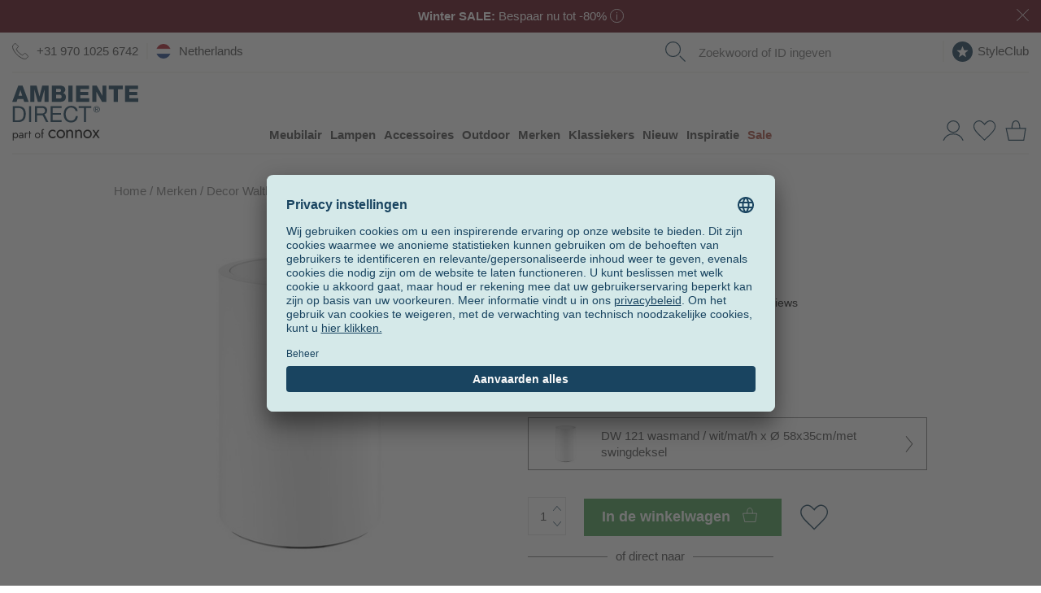

--- FILE ---
content_type: text/html; charset=UTF-8
request_url: https://www.ambientedirect.nl/decor-walther/dw-121-wasmand_pid_1368202.html
body_size: 47876
content:
<!DOCTYPE html>
<html class="no-js" lang="nl">
<head>
    <meta charset="utf-8">
    <meta http-equiv="X-UA-Compatible" content="IE=edge">
    
    <link rel="stylesheet" href="https://cdn.ambientedirect.com/assets/generated/css_211988_8ba90d0ccaa86a707cdd1d8dffd39c17.css">
<script>
    {/* set global variables used by other scripts for tracking */}
    window.pageType = 'detail';
    window.requestId = 'a378651a\u002D88a9\u002D42b5\u002Db3e5\u002Dc46aab3ee871';

    window.dataLayer = window.dataLayer || [];
    window.dataLayerSst = window.dataLayerSst || [];
    {/* originalLocation added with new checkout to fix the rogue referral problem (https://www.simoahava.com/gtm-tips/fix-rogue-referral-problem-single-page-sites/), but it seems we don't use it, so remove? */}
    window.dataLayer.push({
        originalLocation: document.location.protocol + '//' +
            document.location.hostname +
            document.location.pathname +
            document.location.search
    });

    function gtag() {
        dataLayer.push(arguments);
    }
    {/* We're not setting up consent mode here, this is done by UserCentrics? */}
    // set "denied" as default for both ad and analytics storage
    // gtag("consent", "default", {
    //     ad_storage: "denied",
    //     analytics_storage: "denied",
    //     wait_for_update: 2000 // milliseconds to wait for update
    // });

    window.dataLayer.push(...[{"language":"nl","shopCountry":"netherlands","shop_locale":"nl-NL","billingCountryIso":"NLD","currency":"EUR","cfac":1,"deviceType":"desktop","p":90163,"pcr":null,"pageName":"detail","pageType":"detail","siteGroup":"detail"},{"userId":"","em_hash":null,"email":null,"setHashedEmail":""},{"product":{"item_id":"298831","item_name":"DW 121 Laundry Basket","item_brand":"Decor Walther","item_category":"categories\/accessories\/baskets-storage\/laundry-baskets","item_variant":"white\/matt\/H x \u00d8 58x35cm\/with swing lid","isAdditionalProduct":false,"parent_id":"181232","designer":"","item_category2":"brands\/decor-walther","item_category3":"categories\/accessories\/baskets-storage\/laundry-baskets","price":231.4,"currency":"EUR","quantity":1,"item_availability":0,"item_delivery_days":21,"availability":"nonStock - 2-3 week","sale":false,"other_variants":["298833","298834"]}},{"category":null},{"purchase":null},{"cart":null},{"ecommerce":null},{"event":"view_item","ecommerce":{"items":[{"item_id":"298831","item_name":"DW 121 Laundry Basket","item_brand":"Decor Walther","item_category":"categories\/accessories\/baskets-storage\/laundry-baskets","item_variant":"white\/matt\/H x \u00d8 58x35cm\/with swing lid","isAdditionalProduct":false,"parent_id":"181232","designer":"","item_category2":"brands\/decor-walther","item_category3":"categories\/accessories\/baskets-storage\/laundry-baskets","price":231.4,"currency":"EUR","quantity":1,"item_availability":0,"item_delivery_days":21,"availability":"nonStock - 2-3 week","sale":false,"other_variants":["298833","298834"]}],"event":"view_item","availability":"nonStock - 2-3 week","PromotionId":90163,"item_availability":0,"item_delivery_days":21,"value":231.4,"currency":"EUR"}}])
</script>

<script src="https://cdn.ablyft.com/s/72371610.js"></script>

        <title>Decor Walther DW 121 wasmand | AmbienteDirect</title>
<link rel="canonical" href="https://www.ambientedirect.nl/decor-walther/dw-121-wasmand_pid_1368202.html" /><meta charset="UTF-8" />
<meta name="description" content="DW 121 wasmand. Dit product is voor het merk Decor Walther ontworpen." />
<meta name="keywords" content="Decor Walther, Alles f&uuml;r Ihr Bad, Accessoires, Decor Walther DW, Badaccessoires, Kategorien, Ordnung &amp; Aufbewahrung, W&auml;schek&ouml;rbe" />
<meta name="robots" content="index, follow" />
<meta name="twitter:image" content="https://cdn.ambientedirect.com/chameleon/mediapool/thumbs/7/97/none_1200x630-ID2051640-a2f133128ad6a08a4290961ae7e032d7.jpg" />
<meta itemprop="image" content="https://cdn.ambientedirect.com/chameleon/mediapool/thumbs/7/97/none_1200x630-ID2051640-a2f133128ad6a08a4290961ae7e032d7.jpg" />
<meta property="og:image" content="https://cdn.ambientedirect.com/chameleon/mediapool/thumbs/7/97/none_1200x630-ID2051640-a2f133128ad6a08a4290961ae7e032d7.jpg" />
<link rel="shortcut icon" href="/favicon.ico" type="image/x-icon" />

            <link rel="apple-touch-icon" sizes="180x180" href="/apple-touch-icon.png">
            <link rel="icon" type="image/png" href="/favicon-32x32.png" sizes="32x32">
            <link rel="icon" type="image/png" href="/favicon-16x16.png" sizes="16x16">
            <link rel="manifest" href="/manifest.json">
            <link rel="mask-icon" href="/safari-pinned-tab.svg" color="#526163">
            <meta name="theme-color" content="#526163">
        
<link rel="alternate" hreflang="de" href="https://www.ambientedirect.com/decor-walther/dw-121-waeschebehaelter_pid_1368202.html">
<link rel="alternate" hreflang="en" href="https://www.ambientedirect.com/en/decor-walther/dw-121-laundry-basket_pid_1368202.html">
<link rel="alternate" hreflang="x-default" href="https://www.ambientedirect.com/en/decor-walther/dw-121-laundry-basket_pid_1368202.html">
<link rel="alternate" hreflang="fr" href="https://www.ambientedirect.com/fr/decor-walther/panier-a-linge-dw-121_pid_1368202.html">
<link rel="alternate" hreflang="nl" href="/decor-walther/dw-121-wasmand_pid_1368202.html">
<link rel="alternate" media="only screen and (max-width: 640px)" href="https://m.ambientedirect.nl/decor-walther/dw-121-wasmand_pid_1368202.html">
<link rel="dns-prefetch" href="https://www.googletagmanager.com"><link rel="preconnect" href="https://www.googletagmanager.com" crossorigin>
<link rel="dns-prefetch" href="//cdn.ambientedirect.com"><link rel="preconnect" href="//cdn.ambientedirect.com" crossorigin>
<link rel="dns-prefetch" href="https://graphql.usercentrics.eu"><link rel="preconnect" href="https://graphql.usercentrics.eu" crossorigin>
<link rel="dns-prefetch" href="https://api.usercentrics.eu"><link rel="preconnect" href="https://api.usercentrics.eu" crossorigin>        <meta name="format-detection" content="telephone=no">
    <meta name="google-site-verification" content="ViSjk83RCKZgX02KOaPxBDlmEP9Jo_jAINLTFDIwz9c"/>
    <meta name="google-site-verification" content="tLS_2RJn-c_DqLmxbx9-WAEhv_4PILzTXDYZSdqvy_s"/>
    <meta name="google-site-verification" content="rW89x6oCLFiyVS_IvOb9yN98crPv9f9QiOBFPWGly4M"/>
    <meta name="google-site-verification" content="4LJSRgwxyG3QKzJ2GStYYBfabUOThm_nk9MuVfHWv5o"/>
    <meta name="facebook-domain-verification" content="siedqlr11q7oam80o3lyggzfp2dsqo" />
</head>
<noscript><iframe src="//gtm.ambientedirect.com/ns.html?id=GTM-MKKFLH"
            height="0" width="0" style="display:none;visibility:hidden"></iframe></noscript>
            <body class="frontend layout-default page736" itemscope itemtype="http://schema.org/WebPage">

    <div class="snippetPromotionsRotatingHeaderBands" data-duration="10">
                                <div class="snippetPromotionsRotatingHeaderBands__item"
                 style="background-color: &#x23;5B0715;"
            >
                
<div class="snippetPromotionsModuleHeader" data-id="d8e7420b-2392-68d0-cb2e-fc20a1adf1b0">
    <a href="&#x2F;sale">        <div class="promotion" style="background-color: #5B0715;color: #FFFFFF;">
                            <strong>Winter SALE:</strong> Bespaar nu tot -80%

                                    <span class="r-popover r-popover--hover" data-absolute="true">
                    <span class="r-popover__icon" style="background: transparent;">    <svg xmlns="http://www.w3.org/2000/svg" viewBox="0 0 21 21"><g style="fill: none; stroke: #FFFFFF; stroke-miterlimit:10;"><circle cx="10.5" cy="10.5" r="10"/><line x1="10.5" y1="8.12" x2="10.5" y2="16.79"/><line x1="10.5" y1="4.79" x2="10.5" y2="6.49"/></g></svg>
                        </span>
                    <span class="r-popover__overlay"><span class="r-popover__text"><div class="cmswysiwyg"><p>Promotie geldig op geselecteerde artikelen, alleen zolang de voorraad strekt</p>
</div></span></span>
                </span>
                                                    <button class="closeButton closeButton--light" type="button" title="Sluiten"></button>
        </div>
        </a></div>

            </div>
        
                                <div class="snippetPromotionsRotatingHeaderBands__item"
                 style="background-color: &#x23;E6BE8A;"
            >
                
<div class="snippetPromotionsModuleHeader" data-id="f7410647-02cb-43bb-a29b-9992c1dcfb0d">
    <a href="&#x2F;ambientedirect-com&#x2F;nieuwsbrief">        <div class="promotion" style="background-color: #E6BE8A;color: #FFFFFF;">
                            <strong>Tot € 50 korting </strong>op uw volgende bestelling - schrijf u nu in voor de nieuwsbrief!

                                                    <button class="closeButton closeButton--light" type="button" title="Sluiten"></button>
        </div>
        </a></div>

            </div>
        
                    
                    
                                <div class="snippetPromotionsRotatingHeaderBands__item"
                 style="background-color: ;"
            >
                
<div class="snippetPromotionsModuleHeader" data-id="b6bc91b8-bc88-db28-e412-3b874b021609">
    <a href="&#x2F;klantenservice&#x2F;verzending-levering">        <div class="promotion">
                            Voor u! Kosteloze verzending vanaf 100 € (met uitzondering van expeditiegoederen)

                                                    <button class="closeButton closeButton--light" type="button" title="Sluiten"></button>
        </div>
        </a></div>

            </div>
        
                    
                    
    </div>


<header id="r-header">
    <div class="r-container">
        <div class="mainHeader">
            <button class="mainHeader__navTrigger r-button r-button--neutral">
<svg alt="" class="svg-icon svg-icon-burger" aria-hidden="true" version="1.1" xmlns="http://www.w3.org/2000/svg" width="42" height="32" viewBox="0 0 42 32">

<path fill="#173e58" d="M0 0h42.21v1.524h-42.21v-1.524z"></path>
<path fill="#173e58" d="M0 15.238h42.21v1.524h-42.21v-1.524z"></path>
<path fill="#173e58" d="M0 30.476h42.21v1.524h-42.21v-1.524z"></path>
</svg>
</button>
            <a href="https&#x3A;&#x2F;&#x2F;www.ambientedirect.nl" class="mainHeader__logo">
                <svg alt="" class="svg-icon svg-icon-AmbienteDirectLogo" aria-hidden="true" xmlns="http://www.w3.org/2000/svg" viewBox="0 0 794 347.3"><defs><style>.ambiente-logo-cls-1{fill:#173e59}</style></defs><path d="M37.51 130.46H3.31l.03 99.81h34.2c8.3-.01 15.5-1.21 21.5-3.52 6.1-2.3 11-5.7 15-10.1 3.9-4.4 6.8-9.9 8.7-16.4s2.8-13.9 2.79-22.3c0-16-4.11-27.9-12.41-35.8-8.4-7.8-20.2-11.69-35.6-11.69zm32.82 65.09q-1.95 6.45-4.8 10.8c-2.85 4.35-4.2 5.2-6.6 6.8s-5 3-7.5 3.8c-2.5.9-4.9 1.4-7.1 1.7-2.2.2-4.1.4-5.6.4h-22.2l-.02-77.39h22.4c6.1 0 11.3.89 15.5 2.59s7.6 4.2 10.3 7.5q4.05 4.95 5.7 12c1.2 4.7 1.7 10 1.7 16 .1 6.2-.6 11.4-1.8 15.8zM105.82 130.44h13.3v99.8h-13.3zM202.72 182.11v-.3c6.1-1.7 10.5-4.8 13.2-9.4s4.1-9.9 4.1-15.9c0-8.1-2.7-14.5-8.01-19.1-5.4-4.7-12.8-7-22.3-6.99h-46.9l.03 99.81h13.2v-42.6h33.69c1.3-.01 1.9.19 2.5 1.19 4.2 6.5 20.21 40.39 21.21 41.39h14.8c-1.4-1.7-22.61-47.5-25.51-48.1zm-2.9-9.1c-2.1 1.4-4.5 2.3-7.3 2.7-2.8.5-5.7.7-8.8.7h-27.7v-34.79h32.99c6.2-.01 10.8 1.59 13.6 4.79s4.2 7.3 4.2 12.3c0 3.6-.6 6.6-1.9 8.9q-1.95 3.3-5.1 5.4ZM255.13 184.5l51.8-.02-.01-11.2-51.8.02-.01-31.7 55.6-.02v-11.2l-68.9.02.03 99.8 69.3-.02v-11.2l-56 .02zM397.43 204.06c-1.4 3.5-3.3 6.6-5.8 9.2s-5.4 4.6-8.8 6-7.3 2.2-11.7 2.2c-6 0-11.1-1.1-15.4-3.4q-6.45-3.3-10.5-9c-2.8-3.8-4.8-8.2-6.1-13.3s-2-10.5-2-16.1c0-5.2.7-10.2 2-15.1 1.3-4.8 3.3-9.2 6.1-12.9q4.05-5.7 10.5-9c4.2-2.2 9.3-3.4 15.3-3.4 7 0 13 1.8 18.1 5.29s8.4 8.9 9.9 15.9h13.3c-.7-5.3-2.3-10-4.7-14-2.4-4.1-5.5-7.4-9.1-10.1s-7.8-4.8-12.4-6.1c-4.7-1.4-9.6-2.1-14.8-2.1-7.6 0-14.4 1.4-20.3 4.11-5.9 2.7-10.9 6.5-14.8 11.2-4 4.7-7 10.3-9 16.7-2.1 6.4-3.1 13.2-3.09 20.5s1 14.1 2.91 20.4c1.9 6.3 4.8 11.8 8.6 16.5s8.6 8.3 14.4 11 12.5 4 20.3 3.99c12.8 0 22.8-3.51 30.2-10.51s11.7-16.8 12.99-29.3h-13.3c-.6 3.9-1.5 7.7-2.8 11.3v.02ZM418.81 141.55l33.3-.01.03 88.6h13.2l-.03-88.6 33.3-.01v-11.2l-79.8.02zM545.91 135.91q-2.7-2.7-6.3-4.2c-2.4-1-5-1.5-7.7-1.5s-5.3.5-7.7 1.5-4.6 2.4-6.4 4.2-3.3 3.9-4.3 6.3c-1.1 2.4-1.6 5-1.6 7.8s.5 5.5 1.6 7.9 2.5 4.5 4.3 6.3 3.9 3.2 6.4 4.2c2.4 1 5 1.5 7.7 1.5s5.3-.5 7.7-1.5 4.5-2.4 6.3-4.2 3.2-3.9 4.3-6.3 1.6-5.1 1.6-7.9-.5-5.4-1.6-7.8c-1-2.5-2.5-4.6-4.3-6.3m1.11 20.8c-.8 2.1-2 3.9-3.5 5.4s-3.2 2.7-5.2 3.6-4.1 1.3-6.4 1.3-4.5-.4-6.5-1.3-3.7-2.1-5.2-3.6-2.6-3.3-3.5-5.4c-.8-2.1-1.2-4.3-1.2-6.8s.4-4.6 1.2-6.6c.8-2.1 2-3.8 3.5-5.3s3.2-2.7 5.2-3.6 4.2-1.3 6.5-1.3 4.4.4 6.4 1.3 3.7 2.1 5.2 3.6 2.6 3.3 3.5 5.3q1.2 3.15 1.2 6.6c0 2.5-.4 4.7-1.2 6.8" class="ambiente-logo-cls-1"/><path d="M539.51 149.31c1.2-1 1.8-2.5 1.8-4.6s-.7-3.9-2-5-3.4-1.6-6.1-1.6h-9v23.2h3.6v-10h3.8l6.3 10h3.9l-6.6-10.2c1.7-.3 3.1-.9 4.3-1.8m-7.9-.99h-3.8v-7.3h4.8c.6 0 1.2 0 1.8.1s1.2.3 1.6.5c.5.2.9.6 1.2 1.1s.5 1.1.5 1.9c0 .9-.2 1.6-.5 2.2-.3.5-.8.9-1.4 1.1s-1.2.4-1.9.5c-.8-.1-1.5-.1-2.3-.1M38.27 1.16 0 103.67h27.4l6.49-18.41h35.7l6.31 18.39h27.8L65.37 1.15h-27.1Zm1.72 64.3 11.59-35.9h.3l11.31 35.9zM171.69 69.42h-.2L153.77 1.13l-39.3.01.03 102.5 25.1-.01-.02-77.8h.3l21.52 77.8 20.4-.01 21.48-77.81h.3l.02 77.8h25.1l-.03-102.5-39.3.01zM338.49 71.67c0-11.6-6.71-21.1-17.61-24.19 8-4 13.5-11.5 13.49-20.7 0-21.4-19.41-25.99-37.01-25.69h-47.9l.03 102.41h49.2c21.8.08 39.8-7.43 39.79-31.83zm-62.41-49.88h20.7c5.6 0 10.9 2.39 10.9 9.89s-6.3 9.8-10.9 9.8h-20.7zm.01 60.4v-23.6h21.39c8 0 14.3 3 14.3 12.1 0 8.5-5.9 11.5-14.3 11.5h-21.4zM353.79 1.06h26.7v102.4h-26.7zM485.69 80.53l-56.4.02v-19.5l50.2-.02-.01-20.7-50.2.02v-17.9l54.9-.02-.01-21.4-81.6.02.03 102.5 83.1-.02zM568.19 64.1h-.3L532.27 1.02h-27.4l.03 102.5H530l-.02-63.9h.3l35.62 63.89 27.4-.01L593.27 1h-25.1zM608.48 23.99l30.6-.01.02 79.5h26.7l-.02-79.5 30.5-.01-.01-23-87.8.02zM737.59 80.45v-19.5l50.3-.01-.01-20.7-50.3.01v-17.9l55-.01-.01-21.4-81.6.02.03 102.5 83-.02-.01-23z" class="ambiente-logo-cls-1"/><path d="M239.32 314.58c1.51 2.8 3.66 4.95 6.32 6.6s5.67 2.44 9.04 2.44c2.8 0 5.38-.43 7.82-1.29s4.52-2.01 6.32-3.52 3.09-3.01 3.8-4.67v11.27c-1.79 2.08-4.38 3.73-7.68 4.88s-6.75 1.72-10.27 1.72c-5.02 0-9.55-1.15-13.57-3.52-4.02-2.3-7.25-5.53-9.62-9.62s-3.52-8.69-3.52-13.85 1.15-9.91 3.52-13.93 5.6-7.25 9.62-9.55 8.54-3.52 13.57-3.52c3.52 0 6.96.57 10.27 1.72 3.3 1.15 5.89 2.8 7.68 4.88v11.27c-.72-1.72-2.01-3.3-3.8-4.74s-3.95-2.58-6.32-3.45c-2.44-.86-5.02-1.29-7.82-1.29-3.37 0-6.39.79-9.04 2.37s-4.74 3.73-6.32 6.6c-1.51 2.8-2.3 6.03-2.3 9.62s.79 6.75 2.3 9.55ZM282.89 291.1c2.37-4.02 5.6-7.25 9.62-9.55s8.54-3.52 13.57-3.52 9.62 1.15 13.64 3.52c4.02 2.3 7.18 5.53 9.55 9.55s3.52 8.69 3.52 13.93-1.15 9.76-3.52 13.85-5.53 7.32-9.55 9.62-8.54 3.52-13.64 3.52-9.55-1.15-13.57-3.52c-4.02-2.3-7.25-5.53-9.62-9.62s-3.52-8.69-3.52-13.85 1.15-9.91 3.52-13.93m7.82 23.48c1.51 2.8 3.66 4.95 6.32 6.6s5.67 2.44 9.04 2.44 6.39-.79 9.04-2.44c2.66-1.58 4.74-3.8 6.32-6.6 1.51-2.8 2.3-5.96 2.3-9.55s-.79-6.82-2.3-9.62-3.66-5.02-6.32-6.6-5.67-2.37-9.04-2.37-6.39.79-9.04 2.37-4.74 3.73-6.32 6.6c-1.51 2.8-2.3 6.03-2.3 9.62s.79 6.75 2.3 9.55M371.47 289.74c-1.87-2.15-4.59-3.23-8.18-3.23-2.66 0-4.95.57-6.89 1.65-2.01 1.08-3.52 2.58-4.59 4.52s-1.65 4.16-1.65 6.75v31.44h-8.97v-51.68h8.97v8.11c1.72-3.16 3.88-5.46 6.46-6.96s5.6-2.23 8.97-2.23c5.46 0 9.76 1.79 12.99 5.46 3.16 3.66 4.81 8.54 4.81 14.79v32.59h-8.97v-31.44c0-4.31-.93-7.47-2.8-9.69l-.14-.07ZM426.96 289.74c-1.87-2.15-4.59-3.23-8.18-3.23-2.66 0-4.95.57-6.89 1.65-2.01 1.08-3.52 2.58-4.59 4.52s-1.65 4.16-1.65 6.75v31.44h-8.97v-51.68h8.97v8.11c1.72-3.16 3.88-5.46 6.46-6.96s5.6-2.23 8.97-2.23c5.46 0 9.76 1.79 12.99 5.46 3.23 3.66 4.81 8.54 4.81 14.79v32.59h-8.97v-31.44c0-4.31-.93-7.47-2.8-9.69l-.14-.07ZM451.22 291.1c2.37-4.02 5.6-7.25 9.62-9.55s8.54-3.52 13.57-3.52 9.62 1.15 13.64 3.52c4.02 2.3 7.18 5.53 9.55 9.55s3.52 8.69 3.52 13.93-1.15 9.76-3.52 13.85-5.53 7.32-9.55 9.62-8.54 3.52-13.64 3.52-9.55-1.15-13.57-3.52c-4.02-2.3-7.25-5.53-9.62-9.62s-3.52-8.69-3.52-13.85 1.15-9.91 3.52-13.93m7.83 23.48c1.51 2.8 3.66 4.95 6.32 6.6s5.67 2.44 9.04 2.44 6.39-.79 9.04-2.44c2.66-1.58 4.74-3.8 6.32-6.6 1.51-2.8 2.3-5.96 2.3-9.55s-.79-6.82-2.3-9.62-3.66-5.02-6.32-6.6-5.67-2.37-9.04-2.37-6.39.79-9.04 2.37-4.74 3.73-6.32 6.6c-1.51 2.8-2.3 6.03-2.3 9.62s.79 6.75 2.3 9.55M550 279.19l-17.66 25.05 18.81 26.63h-10.12l-13.5-19.6-13.5 19.6h-10.12l18.81-26.63-17.66-25.05h10.12l12.35 18.02 12.35-18.02zM3.72 346.66v-48.81h5.74v48.81zm31.16-23.11c-1.51 2.58-3.45 4.59-5.96 5.96-2.44 1.36-5.17 2.08-8.18 2.08-2.73 0-5.1-.72-7.18-2.08s-3.73-3.37-4.88-5.96-1.72-5.67-1.72-9.19.57-6.68 1.72-9.26 2.8-4.52 4.88-5.96 4.45-2.08 7.18-2.08c3.01 0 5.74.72 8.18 2.08s4.45 3.37 5.96 5.96 2.23 5.67 2.23 9.26-.72 6.6-2.23 9.19m-5.1-15.65c-1-1.79-2.37-3.09-4.09-4.02s-3.59-1.36-5.6-1.36c-1.65 0-3.3.43-4.95 1.36s-2.94 2.23-4.02 4.02-1.58 3.95-1.58 6.46.5 4.67 1.58 6.46 2.37 3.09 4.02 4.02 3.3 1.36 4.95 1.36c2.08 0 3.95-.43 5.6-1.36 1.72-.93 3.09-2.23 4.09-4.02s1.51-3.95 1.51-6.46-.5-4.67-1.51-6.46M48.52 323.91c.57.93 1.44 1.58 2.51 2.08 1.08.43 2.3.72 3.66.72 1.79 0 3.37-.36 4.81-1.08s2.51-1.72 3.37-3.01 1.29-2.87 1.29-4.52l1.15 4.31c0 2.08-.65 3.88-1.87 5.24-1.29 1.36-2.8 2.44-4.67 3.09s-3.66 1-5.46 1c-2.01 0-3.88-.43-5.67-1.29-1.72-.86-3.16-2.01-4.16-3.59-1.08-1.58-1.58-3.52-1.58-5.74 0-3.23 1.15-5.81 3.37-7.75 2.3-1.94 5.46-2.87 9.55-2.87 2.37 0 4.38.29 5.96.79s2.87 1.15 3.88 1.87 1.58 1.22 1.94 1.65v3.37c-1.65-1.15-3.37-2.01-5.17-2.51-1.79-.5-3.66-.72-5.67-.72-1.87 0-3.37.22-4.52.72s-2.08 1.15-2.66 2.01-.86 1.87-.86 3.09.29 2.3.86 3.23l-.07-.07Zm-4.6-22.69c1.22-.93 2.94-1.79 5.1-2.73s4.81-1.36 7.9-1.36c2.58 0 4.81.43 6.75 1.22s3.45 1.94 4.52 3.45c1.08 1.51 1.65 3.3 1.65 5.46v23.69H64.1v-22.9c0-1.15-.22-2.08-.57-2.87-.36-.72-.93-1.36-1.65-1.79s-1.51-.72-2.37-.93c-.93-.22-1.87-.29-2.87-.29-1.65 0-3.09.22-4.45.57s-2.44.86-3.3 1.36c-.93.5-1.65 1-2.15 1.36l-2.8-4.24ZM85.27 330.87h-5.74v-33.02h5.74zm7.9-27.92c-.65-.29-1.44-.43-2.37-.43-1.44 0-2.58.36-3.37 1.08s-1.36 1.72-1.72 2.94-.5 2.66-.5 4.24h-2.58c0-2.66.43-4.95 1.36-7.03.93-2.01 2.15-3.66 3.66-4.88s3.01-1.79 4.52-1.79c1.22 0 2.3.14 3.3.5 1 .29 1.94.93 2.8 1.79l-3.16 4.74c-.79-.57-1.44-1-2.08-1.22l.14.07ZM118.5 297.85v5.38h-16.51v-5.38zm-5.38-11.48v44.51h-5.74v-44.51zM145.21 305.46c1.51-2.58 3.59-4.59 6.17-6.1s5.46-2.23 8.69-2.23 6.17.72 8.69 2.23c2.58 1.51 4.59 3.52 6.1 6.1s2.3 5.53 2.3 8.9-.79 6.25-2.3 8.83-3.52 4.67-6.1 6.1-5.46 2.23-8.69 2.23-6.1-.72-8.69-2.23-4.67-3.52-6.17-6.1-2.23-5.53-2.23-8.83.72-6.32 2.23-8.9m5.02 15c1 1.79 2.3 3.16 4.02 4.16s3.66 1.58 5.81 1.58 4.09-.5 5.74-1.58c1.72-1 3.01-2.44 4.02-4.16 1-1.79 1.44-3.8 1.44-6.1s-.5-4.31-1.44-6.1c-1-1.79-2.3-3.23-4.02-4.24s-3.59-1.51-5.74-1.51-4.09.5-5.81 1.51-3.01 2.44-4.02 4.24-1.51 3.8-1.51 6.1.5 4.31 1.51 6.1M198.97 297.85v5.38h-16.51v-5.38zm-2.22-17.59a5.4 5.4 0 0 0-1.79-.29c-.72 0-1.29.22-1.79.57-.5.43-.86 1.08-1.22 2.08s-.43 2.23-.43 3.8v44.51h-5.74v-45.22c0-2.66.36-4.81 1.15-6.46s1.87-2.94 3.3-3.73c1.44-.86 3.16-1.22 5.17-1.22 1.08 0 2.01.14 2.8.43s1.51.65 2.08 1.08 1.08.86 1.44 1.36l-3.16 4.74c-.5-.79-1-1.36-1.72-1.58l-.07-.07Z"/></svg>
            </a>
            <nav class="mainHeader__nav" role="navigation">
                <div class="mainHeader__navWrapper">
                        <ul class="megaMenu stackedMenu " data-track-event='{"event": "click.navigation", "eventCategory": "navigation", "eventNonInteraction": false}'>
            
        <li class=" has-children">
            <a href="https&#x3A;&#x2F;&#x2F;www.ambientedirect.nl&#x2F;categorieen&#x2F;meubilair" data-track="click" data-track-event="&#x7B;&quot;eventAction&quot;&#x3A;&quot;furniture&quot;,&quot;eventLabel&quot;&#x3A;&quot;&quot;&#x7D;">Meubilair</a>
                                                                        <div class="megaMenu__subMenuWrapper">
                    <div class="megaMenu__subMenu stackedMenu ">
                                                                                    <a class="show-all" href="https&#x3A;&#x2F;&#x2F;www.ambientedirect.nl&#x2F;categorieen&#x2F;meubilair" data-track="click" data-track-event="&#x7B;&quot;eventAction&quot;&#x3A;&quot;furniture&quot;,&quot;eventLabel&quot;&#x3A;&quot;&quot;&#x7D;">Alle meubels</a>
                                                                                                                                                                                                                <div class="column ">
                                                                    
                                                                                                                                                                                                                                                                                                                                                                                                                                                                <a href="&#x2F;woonkamer" class=" has-children" data-track="click" data-track-event="&#x7B;&quot;eventAction&quot;&#x3A;&quot;woonkamer&quot;,&quot;eventLabel&quot;&#x3A;&quot;&quot;&#x7D;">Woonkamer                                                                                    </a>
                                                                                                                                                                                                    <ul class=" stackedMenu">
                                                                                            <li class="has-show-all">
                                                                                                            <a class="show-all" href="&#x2F;woonkamer" data-track="click" data-track-event="&#x7B;&quot;eventAction&quot;&#x3A;&quot;woonkamer&quot;,&quot;eventLabel&quot;&#x3A;&quot;&quot;&#x7D;">Woonkamer</a>
                                                                                                    </li>
                                                                                                                                        
                                                <li>
                                                                                                                                                                <a href="https&#x3A;&#x2F;&#x2F;www.ambientedirect.nl&#x2F;categorieen&#x2F;meubilair&#x2F;zitbanken" data-title="Zitbanken" data-track="click" data-track-event="&#x7B;&quot;eventAction&quot;&#x3A;&quot;furniture&quot;,&quot;eventLabel&quot;&#x3A;&quot;sofas&quot;&#x7D;">Zitbanken                                                                                                            </a>
                                                                                                    </li>
                                                
                                                                                            
                                                <li>
                                                                                                                                                                <a href="https&#x3A;&#x2F;&#x2F;www.ambientedirect.nl&#x2F;categorieen&#x2F;meubilair&#x2F;tafels&#x2F;bijzettafels" data-title="Bijzettafels" data-track="click" data-track-event="&#x7B;&quot;eventAction&quot;&#x3A;&quot;furniture&quot;,&quot;eventLabel&quot;&#x3A;&quot;tables&#x5C;&#x2F;side-tables&quot;&#x7D;">Bijzettafels                                                                                                            </a>
                                                                                                    </li>
                                                
                                                                                            
                                                <li>
                                                                                                                                                                <a href="https&#x3A;&#x2F;&#x2F;www.ambientedirect.nl&#x2F;categorieen&#x2F;meubilair&#x2F;fauteuils" data-title="Fauteuils" data-track="click" data-track-event="&#x7B;&quot;eventAction&quot;&#x3A;&quot;furniture&quot;,&quot;eventLabel&quot;&#x3A;&quot;easy-chairs&quot;&#x7D;">Fauteuils                                                                                                            </a>
                                                                                                    </li>
                                                
                                                                                            
                                                <li>
                                                                                                                                                                <a href="https&#x3A;&#x2F;&#x2F;www.ambientedirect.nl&#x2F;categorieen&#x2F;meubilair&#x2F;opbergsysteem" data-title="Opbergsysteem" data-track="click" data-track-event="&#x7B;&quot;eventAction&quot;&#x3A;&quot;furniture&quot;,&quot;eventLabel&quot;&#x3A;&quot;shelves&quot;&#x7D;">Opbergsysteem                                                                                                            </a>
                                                                                                    </li>
                                                
                                                                                            
                                                <li>
                                                                                                                                                                <a href="https&#x3A;&#x2F;&#x2F;www.ambientedirect.nl&#x2F;categorieen&#x2F;meubilair&#x2F;sideboards" data-title="Sideboards" data-track="click" data-track-event="&#x7B;&quot;eventAction&quot;&#x3A;&quot;furniture&quot;,&quot;eventLabel&quot;&#x3A;&quot;sideboards&quot;&#x7D;">Sideboards                                                                                                            </a>
                                                                                                    </li>
                                                
                                                                                            
                                                <li>
                                                                                                                                                                <a href="https&#x3A;&#x2F;&#x2F;www.ambientedirect.nl&#x2F;categorieen&#x2F;meubilair&#x2F;kruk" data-title="Kruk" data-track="click" data-track-event="&#x7B;&quot;eventAction&quot;&#x3A;&quot;furniture&quot;,&quot;eventLabel&quot;&#x3A;&quot;stools&quot;&#x7D;">Kruk                                                                                                            </a>
                                                                                                    </li>
                                                
                                                                                            
                                                <li>
                                                                                                                                                                <a href="https&#x3A;&#x2F;&#x2F;www.ambientedirect.nl&#x2F;categorieen&#x2F;meubilair&#x2F;poufs" data-title="Poufs" data-track="click" data-track-event="&#x7B;&quot;eventAction&quot;&#x3A;&quot;furniture&quot;,&quot;eventLabel&quot;&#x3A;&quot;poufs&quot;&#x7D;">Poufs                                                                                                            </a>
                                                                                                    </li>
                                                
                                                                                            
                                                <li>
                                                                                                                                                                <a href="https&#x3A;&#x2F;&#x2F;www.ambientedirect.nl&#x2F;categorieen&#x2F;meubilair&#x2F;zitzakken" data-title="Zitzakken" data-track="click" data-track-event="&#x7B;&quot;eventAction&quot;&#x3A;&quot;furniture&quot;,&quot;eventLabel&quot;&#x3A;&quot;bean-bags&quot;&#x7D;">Zitzakken                                                                                                            </a>
                                                                                                    </li>
                                                
                                                                                            
                                                <li>
                                                                                                                                                                <a href="https&#x3A;&#x2F;&#x2F;www.ambientedirect.nl&#x2F;categorieen&#x2F;meubilair&#x2F;slaapbanken" data-title="Slaapbanken" data-track="click" data-track-event="&#x7B;&quot;eventAction&quot;&#x3A;&quot;furniture&quot;,&quot;eventLabel&quot;&#x3A;&quot;sofa-beds&quot;&#x7D;">Slaapbanken                                                                                                            </a>
                                                                                                    </li>
                                                
                                                                                            
                                                <li>
                                                                                                                                                                <a href="https&#x3A;&#x2F;&#x2F;www.ambientedirect.nl&#x2F;categorieen&#x2F;meubilair&#x2F;tafels" data-title="Tafels" data-track="click" data-track-event="&#x7B;&quot;eventAction&quot;&#x3A;&quot;furniture&quot;,&quot;eventLabel&quot;&#x3A;&quot;tables&quot;&#x7D;">Tafels                                                                                                            </a>
                                                                                                    </li>
                                                
                                                                                    </ul>
                                                                        
                                                            </div>
                                                                                                            <div class="column ">
                                                                    
                                                                                                                                                                                                                                                                                                                                                                                                                                                                <a href="&#x2F;slaapkamer" class=" has-children" data-track="click" data-track-event="&#x7B;&quot;eventAction&quot;&#x3A;&quot;slaapkamer&quot;,&quot;eventLabel&quot;&#x3A;&quot;&quot;&#x7D;">Slaapkamer                                                                                    </a>
                                                                                                                                                                                                    <ul class=" stackedMenu">
                                                                                            <li class="has-show-all">
                                                                                                            <a class="show-all" href="&#x2F;slaapkamer" data-track="click" data-track-event="&#x7B;&quot;eventAction&quot;&#x3A;&quot;slaapkamer&quot;,&quot;eventLabel&quot;&#x3A;&quot;&quot;&#x7D;">Slaapkamer</a>
                                                                                                    </li>
                                                                                                                                        
                                                <li>
                                                                                                                                                                <a href="https&#x3A;&#x2F;&#x2F;www.ambientedirect.nl&#x2F;categorieen&#x2F;meubilair&#x2F;bedden" data-title="Bedden" data-track="click" data-track-event="&#x7B;&quot;eventAction&quot;&#x3A;&quot;furniture&quot;,&quot;eventLabel&quot;&#x3A;&quot;beds&quot;&#x7D;">Bedden                                                                                                            </a>
                                                                                                    </li>
                                                
                                                                                            
                                                <li>
                                                                                                                                                                <a href="https&#x3A;&#x2F;&#x2F;www.ambientedirect.nl&#x2F;categorieen&#x2F;meubilair&#x2F;kasten" data-title="Kasten" data-track="click" data-track-event="&#x7B;&quot;eventAction&quot;&#x3A;&quot;furniture&quot;,&quot;eventLabel&quot;&#x3A;&quot;closets&quot;&#x7D;">Kasten                                                                                                            </a>
                                                                                                    </li>
                                                
                                                                                            
                                                <li>
                                                                                                                                                                <a href="https&#x3A;&#x2F;&#x2F;www.ambientedirect.nl&#x2F;categorieen&#x2F;meubilair&#x2F;tafels&#x2F;nachtkastjes" data-title="Nachtkastjes" data-track="click" data-track-event="&#x7B;&quot;eventAction&quot;&#x3A;&quot;furniture&quot;,&quot;eventLabel&quot;&#x3A;&quot;tables&#x5C;&#x2F;bedside-tables&quot;&#x7D;">Nachtkastjes                                                                                                            </a>
                                                                                                    </li>
                                                
                                                                                            
                                                <li>
                                                                                                                                                                <a href="https&#x3A;&#x2F;&#x2F;www.ambientedirect.nl&#x2F;categorieen&#x2F;meubilair&#x2F;paravents" data-title="Paravents" data-track="click" data-track-event="&#x7B;&quot;eventAction&quot;&#x3A;&quot;furniture&quot;,&quot;eventLabel&quot;&#x3A;&quot;room-dividers&quot;&#x7D;">Paravents                                                                                                            </a>
                                                                                                    </li>
                                                
                                                                                    </ul>
                                                                        
                                                                    
                                                                                                                                                                                                                                                                                                                                                                                                                                                                <a href="&#x2F;kinderkamer" class=" has-children" data-track="click" data-track-event="&#x7B;&quot;eventAction&quot;&#x3A;&quot;kinderkamer&quot;,&quot;eventLabel&quot;&#x3A;&quot;&quot;&#x7D;">Kinderkamer                                                                                    </a>
                                                                                                                                                                                                    <ul class=" stackedMenu">
                                                                                            <li class="has-show-all">
                                                                                                            <a class="show-all" href="&#x2F;kinderkamer" data-track="click" data-track-event="&#x7B;&quot;eventAction&quot;&#x3A;&quot;kinderkamer&quot;,&quot;eventLabel&quot;&#x3A;&quot;&quot;&#x7D;">Kinderkamer</a>
                                                                                                    </li>
                                                                                                                                        
                                                <li>
                                                                                                                                                                <a href="https&#x3A;&#x2F;&#x2F;www.ambientedirect.nl&#x2F;inspiratie&#x2F;design-special&#x2F;kinderstoelen" data-title="Kinderstoelen" data-track="click" data-track-event="&#x7B;&quot;eventAction&quot;&#x3A;&quot;discover&quot;,&quot;eventLabel&quot;&#x3A;&quot;design-special&#x5C;&#x2F;childrens-chairs&quot;&#x7D;">Kinderstoelen                                                                                                            </a>
                                                                                                    </li>
                                                
                                                                                            
                                                <li>
                                                                                                                                                                <a href="https&#x3A;&#x2F;&#x2F;www.ambientedirect.nl&#x2F;inspiratie&#x2F;design-special&#x2F;kindertafels" data-title="Kindertafels" data-track="click" data-track-event="&#x7B;&quot;eventAction&quot;&#x3A;&quot;discover&quot;,&quot;eventLabel&quot;&#x3A;&quot;design-special&#x5C;&#x2F;childrens-tables&quot;&#x7D;">Kindertafels                                                                                                            </a>
                                                                                                    </li>
                                                
                                                                                            
                                                <li>
                                                                                                                                                                <a href="https&#x3A;&#x2F;&#x2F;www.ambientedirect.nl&#x2F;inspiratie&#x2F;design-special&#x2F;kinderbedden" data-title="Kinderbedden" data-track="click" data-track-event="&#x7B;&quot;eventAction&quot;&#x3A;&quot;discover&quot;,&quot;eventLabel&quot;&#x3A;&quot;design-special&#x5C;&#x2F;childrens-beds&quot;&#x7D;">Kinderbedden                                                                                                            </a>
                                                                                                    </li>
                                                
                                                                                            
                                                <li>
                                                                                                                                                                <a href="https&#x3A;&#x2F;&#x2F;www.ambientedirect.nl&#x2F;categorieen&#x2F;accessoires&#x2F;speelgoed" data-title="Speelgoed" data-track="click" data-track-event="&#x7B;&quot;eventAction&quot;&#x3A;&quot;accessories&quot;,&quot;eventLabel&quot;&#x3A;&quot;toys&quot;&#x7D;">Speelgoed                                                                                                            </a>
                                                                                                    </li>
                                                
                                                                                    </ul>
                                                                        
                                                            </div>
                                                                                                            <div class="column ">
                                                                    
                                                                                                                                                                                                                                                                                                                                                                                                                                                                <a href="&#x2F;gang" class=" has-children" data-track="click" data-track-event="&#x7B;&quot;eventAction&quot;&#x3A;&quot;gang&quot;,&quot;eventLabel&quot;&#x3A;&quot;&quot;&#x7D;">Gang                                                                                    </a>
                                                                                                                                                                                                    <ul class=" stackedMenu">
                                                                                            <li class="has-show-all">
                                                                                                            <a class="show-all" href="&#x2F;gang" data-track="click" data-track-event="&#x7B;&quot;eventAction&quot;&#x3A;&quot;gang&quot;,&quot;eventLabel&quot;&#x3A;&quot;&quot;&#x7D;">Gang</a>
                                                                                                    </li>
                                                                                                                                        
                                                <li>
                                                                                                                                                                <a href="https&#x3A;&#x2F;&#x2F;www.ambientedirect.nl&#x2F;categorieen&#x2F;meubilair&#x2F;garderobe" data-title="Garderobe" data-track="click" data-track-event="&#x7B;&quot;eventAction&quot;&#x3A;&quot;furniture&quot;,&quot;eventLabel&quot;&#x3A;&quot;coat-racks&quot;&#x7D;">Garderobe                                                                                                            </a>
                                                                                                    </li>
                                                
                                                                                            
                                                <li>
                                                                                                                                                                <a href="https&#x3A;&#x2F;&#x2F;www.ambientedirect.nl&#x2F;categorieen&#x2F;meubilair&#x2F;schoenenkasten" data-title="Schoenenkasten" data-track="click" data-track-event="&#x7B;&quot;eventAction&quot;&#x3A;&quot;furniture&quot;,&quot;eventLabel&quot;&#x3A;&quot;shoe-cabinets&quot;&#x7D;">Schoenenkasten                                                                                                            </a>
                                                                                                    </li>
                                                
                                                                                            
                                                <li>
                                                                                                                                                                <a href="https&#x3A;&#x2F;&#x2F;www.ambientedirect.nl&#x2F;categorieen&#x2F;meubilair&#x2F;sideboards" data-title="Sideboards" data-track="click" data-track-event="&#x7B;&quot;eventAction&quot;&#x3A;&quot;furniture&quot;,&quot;eventLabel&quot;&#x3A;&quot;sideboards&quot;&#x7D;">Sideboards                                                                                                            </a>
                                                                                                    </li>
                                                
                                                                                            
                                                <li>
                                                                                                                                                                <a href="https&#x3A;&#x2F;&#x2F;www.ambientedirect.nl&#x2F;categorieen&#x2F;meubilair&#x2F;ladenkasten" data-title="Ladenkasten" data-track="click" data-track-event="&#x7B;&quot;eventAction&quot;&#x3A;&quot;furniture&quot;,&quot;eventLabel&quot;&#x3A;&quot;chests-of-drawers&quot;&#x7D;">Ladenkasten                                                                                                            </a>
                                                                                                    </li>
                                                
                                                                                    </ul>
                                                                        
                                                                    
                                                                                                                                                                                                                                                                                                                                                                                                                                                                <a href="&#x2F;werkkamer" class=" has-children" data-track="click" data-track-event="&#x7B;&quot;eventAction&quot;&#x3A;&quot;werkkamer&quot;,&quot;eventLabel&quot;&#x3A;&quot;&quot;&#x7D;">Werkkamer                                                                                    </a>
                                                                                                                                                                                                    <ul class=" stackedMenu">
                                                                                            <li class="has-show-all">
                                                                                                            <a class="show-all" href="&#x2F;werkkamer" data-track="click" data-track-event="&#x7B;&quot;eventAction&quot;&#x3A;&quot;werkkamer&quot;,&quot;eventLabel&quot;&#x3A;&quot;&quot;&#x7D;">Werkkamer</a>
                                                                                                    </li>
                                                                                                                                        
                                                <li>
                                                                                                                                                                <a href="https&#x3A;&#x2F;&#x2F;www.ambientedirect.nl&#x2F;categorieen&#x2F;meubilair&#x2F;shelving-systems" data-title="Shelving&#x20;systems" data-track="click" data-track-event="&#x7B;&quot;eventAction&quot;&#x3A;&quot;furniture&quot;,&quot;eventLabel&quot;&#x3A;&quot;shelving-systems&quot;&#x7D;">Shelving systems                                                                                                            </a>
                                                                                                    </li>
                                                
                                                                                            
                                                <li>
                                                                                                                                                                <a href="https&#x3A;&#x2F;&#x2F;www.ambientedirect.nl&#x2F;categorieen&#x2F;meubilair&#x2F;tafels&#x2F;bureaus" data-title="Bureaus" data-track="click" data-track-event="&#x7B;&quot;eventAction&quot;&#x3A;&quot;furniture&quot;,&quot;eventLabel&quot;&#x3A;&quot;tables&#x5C;&#x2F;desks&quot;&#x7D;">Bureaus                                                                                                            </a>
                                                                                                    </li>
                                                
                                                                                            
                                                <li>
                                                                                                                                                                <a href="https&#x3A;&#x2F;&#x2F;www.ambientedirect.nl&#x2F;categorieen&#x2F;meubilair&#x2F;containers" data-title="Containers" data-track="click" data-track-event="&#x7B;&quot;eventAction&quot;&#x3A;&quot;furniture&quot;,&quot;eventLabel&quot;&#x3A;&quot;containers&quot;&#x7D;">Containers                                                                                                            </a>
                                                                                                    </li>
                                                
                                                                                            
                                                <li>
                                                                                                                                                                <a href="https&#x3A;&#x2F;&#x2F;www.ambientedirect.nl&#x2F;categorieen&#x2F;meubilair&#x2F;bureaustoelen" data-title="Bureaustoelen" data-track="click" data-track-event="&#x7B;&quot;eventAction&quot;&#x3A;&quot;furniture&quot;,&quot;eventLabel&quot;&#x3A;&quot;office-chairs&quot;&#x7D;">Bureaustoelen                                                                                                            </a>
                                                                                                    </li>
                                                
                                                                                            
                                                <li>
                                                                                                                                                                <a href="https&#x3A;&#x2F;&#x2F;www.ambientedirect.nl&#x2F;categorieen&#x2F;meubilair&#x2F;tafels&#x2F;secretarissen" data-title="Secretarissen" data-track="click" data-track-event="&#x7B;&quot;eventAction&quot;&#x3A;&quot;furniture&quot;,&quot;eventLabel&quot;&#x3A;&quot;tables&#x5C;&#x2F;secretaries&quot;&#x7D;">Secretarissen                                                                                                            </a>
                                                                                                    </li>
                                                
                                                                                    </ul>
                                                                        
                                                            </div>
                                                                                                            <div class="column ">
                                                                    
                                                                                                                                                                                                                                                                                                                                                                                                                                                                <a href="&#x2F;keuken-eetkamer" class=" has-children" data-track="click" data-track-event="&#x7B;&quot;eventAction&quot;&#x3A;&quot;keuken-eetkamer&quot;,&quot;eventLabel&quot;&#x3A;&quot;&quot;&#x7D;">Keuken &amp; Eetkamer                                                                                    </a>
                                                                                                                                                                                                    <ul class=" stackedMenu">
                                                                                            <li class="has-show-all">
                                                                                                            <a class="show-all" href="&#x2F;keuken-eetkamer" data-track="click" data-track-event="&#x7B;&quot;eventAction&quot;&#x3A;&quot;keuken-eetkamer&quot;,&quot;eventLabel&quot;&#x3A;&quot;&quot;&#x7D;">Keuken &amp; Eetkamer</a>
                                                                                                    </li>
                                                                                                                                        
                                                <li>
                                                                                                                                                                <a href="https&#x3A;&#x2F;&#x2F;www.ambientedirect.nl&#x2F;categorieen&#x2F;meubilair&#x2F;stoelen" data-title="Stoelen" data-track="click" data-track-event="&#x7B;&quot;eventAction&quot;&#x3A;&quot;furniture&quot;,&quot;eventLabel&quot;&#x3A;&quot;chairs&quot;&#x7D;">Stoelen                                                                                                            </a>
                                                                                                    </li>
                                                
                                                                                            
                                                <li>
                                                                                                                                                                <a href="https&#x3A;&#x2F;&#x2F;www.ambientedirect.nl&#x2F;categorieen&#x2F;meubilair&#x2F;tafels&#x2F;eettafels" data-title="Eettafels" data-track="click" data-track-event="&#x7B;&quot;eventAction&quot;&#x3A;&quot;furniture&quot;,&quot;eventLabel&quot;&#x3A;&quot;tables&#x5C;&#x2F;dining-tables&quot;&#x7D;">Eettafels                                                                                                            </a>
                                                                                                    </li>
                                                
                                                                                            
                                                <li>
                                                                                                                                                                <a href="https&#x3A;&#x2F;&#x2F;www.ambientedirect.nl&#x2F;categorieen&#x2F;meubilair&#x2F;tafels&#x2F;bistro-tafels" data-title="Bistro&#x20;tafels" data-track="click" data-track-event="&#x7B;&quot;eventAction&quot;&#x3A;&quot;furniture&quot;,&quot;eventLabel&quot;&#x3A;&quot;tables&#x5C;&#x2F;bistro-tables&quot;&#x7D;">Bistro tafels                                                                                                            </a>
                                                                                                    </li>
                                                
                                                                                            
                                                <li>
                                                                                                                                                                <a href="https&#x3A;&#x2F;&#x2F;www.ambientedirect.nl&#x2F;categorieen&#x2F;meubilair&#x2F;banken" data-title="Banken" data-track="click" data-track-event="&#x7B;&quot;eventAction&quot;&#x3A;&quot;furniture&quot;,&quot;eventLabel&quot;&#x3A;&quot;benches&quot;&#x7D;">Banken                                                                                                            </a>
                                                                                                    </li>
                                                
                                                                                            
                                                <li>
                                                                                                                                                                <a href="https&#x3A;&#x2F;&#x2F;www.ambientedirect.nl&#x2F;categorieen&#x2F;meubilair&#x2F;barkrukken" data-title="Barkrukken" data-track="click" data-track-event="&#x7B;&quot;eventAction&quot;&#x3A;&quot;furniture&quot;,&quot;eventLabel&quot;&#x3A;&quot;bar-stools&quot;&#x7D;">Barkrukken                                                                                                            </a>
                                                                                                    </li>
                                                
                                                                                            
                                                <li>
                                                                                                                                                                <a href="https&#x3A;&#x2F;&#x2F;www.ambientedirect.nl&#x2F;categorieen&#x2F;meubilair&#x2F;serveerwagen" data-title="Serveerwagen" data-track="click" data-track-event="&#x7B;&quot;eventAction&quot;&#x3A;&quot;furniture&quot;,&quot;eventLabel&quot;&#x3A;&quot;serving-trolleys&quot;&#x7D;">Serveerwagen                                                                                                            </a>
                                                                                                    </li>
                                                
                                                                                            
                                                <li>
                                                                                                                                                                <a href="https&#x3A;&#x2F;&#x2F;www.ambientedirect.nl&#x2F;inspiratie&#x2F;design-special&#x2F;kruidenrek" data-title="Kruidenrek" data-track="click" data-track-event="&#x7B;&quot;eventAction&quot;&#x3A;&quot;discover&quot;,&quot;eventLabel&quot;&#x3A;&quot;design-special&#x5C;&#x2F;spice-shelves&quot;&#x7D;">Kruidenrek                                                                                                            </a>
                                                                                                    </li>
                                                
                                                                                    </ul>
                                                                        
                                                                    
                                                                                                                                                                                                                                                                                                                                                                            <a href="&#x2F;badkamer" class="" data-track="click" data-track-event="&#x7B;&quot;eventAction&quot;&#x3A;&quot;badkamer&quot;,&quot;eventLabel&quot;&#x3A;&quot;&quot;&#x7D;">Badkamer                                                                                    </a>
                                                                                                                                                                                                
                                                            </div>
                                                                                                            <div class="column inspiration&#x20;popular">
                                                                    
                                                                                                                                                                                                                                                                                                                                                                                                                                                                                                    <a class="noLink has-children inspiration popular">Populaire meubels                                                                                    </a>
                                                                                                                                                        <ul class="inspiration popular ">
                                                                                                                                        
                                                <li>
                                                                                                                                                                <a href="https&#x3A;&#x2F;&#x2F;www.ambientedirect.nl&#x2F;categorieen&#x2F;meubilair&#x2F;stoelen" data-title="Stoelen" data-track="click" data-track-event="&#x7B;&quot;eventAction&quot;&#x3A;&quot;furniture&quot;,&quot;eventLabel&quot;&#x3A;&quot;chairs&quot;&#x7D;">Stoelen                                                                                                            </a>
                                                                                                    </li>
                                                
                                                                                            
                                                <li>
                                                                                                                                                                <a href="https&#x3A;&#x2F;&#x2F;www.ambientedirect.nl&#x2F;categorieen&#x2F;meubilair&#x2F;kruk" data-title="Kruk" data-track="click" data-track-event="&#x7B;&quot;eventAction&quot;&#x3A;&quot;furniture&quot;,&quot;eventLabel&quot;&#x3A;&quot;stools&quot;&#x7D;">Kruk                                                                                                            </a>
                                                                                                    </li>
                                                
                                                                                            
                                                <li>
                                                                                                                                                                <a href="https&#x3A;&#x2F;&#x2F;www.ambientedirect.nl&#x2F;categorieen&#x2F;meubilair&#x2F;opbergsysteem" data-title="Opbergsysteem" data-track="click" data-track-event="&#x7B;&quot;eventAction&quot;&#x3A;&quot;furniture&quot;,&quot;eventLabel&quot;&#x3A;&quot;shelves&quot;&#x7D;">Opbergsysteem                                                                                                            </a>
                                                                                                    </li>
                                                
                                                                                            
                                                <li>
                                                                                                                                                                <a href="https&#x3A;&#x2F;&#x2F;www.ambientedirect.nl&#x2F;categorieen&#x2F;meubilair&#x2F;tafels&#x2F;bijzettafels" data-title="Bijzettafels" data-track="click" data-track-event="&#x7B;&quot;eventAction&quot;&#x3A;&quot;furniture&quot;,&quot;eventLabel&quot;&#x3A;&quot;tables&#x5C;&#x2F;side-tables&quot;&#x7D;">Bijzettafels                                                                                                            </a>
                                                                                                    </li>
                                                
                                                                                            
                                                <li>
                                                                                                                                                                <a href="https&#x3A;&#x2F;&#x2F;www.ambientedirect.nl&#x2F;categorieen&#x2F;meubilair&#x2F;sideboards" data-title="Sideboards" data-track="click" data-track-event="&#x7B;&quot;eventAction&quot;&#x3A;&quot;furniture&quot;,&quot;eventLabel&quot;&#x3A;&quot;sideboards&quot;&#x7D;">Sideboards                                                                                                            </a>
                                                                                                    </li>
                                                
                                                                                            
                                                <li>
                                                                                                                                                                <a href="https&#x3A;&#x2F;&#x2F;www.ambientedirect.nl&#x2F;inspiratie&#x2F;design-special&#x2F;massief-houten-tafels" data-title="Massief&#x20;houten&#x20;tafels" data-track="click" data-track-event="&#x7B;&quot;eventAction&quot;&#x3A;&quot;discover&quot;,&quot;eventLabel&quot;&#x3A;&quot;design-special&#x5C;&#x2F;solid-wood-tables&quot;&#x7D;">Massief houten tafels                                                                                                            </a>
                                                                                                    </li>
                                                
                                                                                            
                                                <li>
                                                                                                                                                                <a href="https&#x3A;&#x2F;&#x2F;www.ambientedirect.nl&#x2F;categorieen&#x2F;meubilair&#x2F;stoelen&#x2F;schommelstoelen" data-title="Schommelstoelen" data-track="click" data-track-event="&#x7B;&quot;eventAction&quot;&#x3A;&quot;furniture&quot;,&quot;eventLabel&quot;&#x3A;&quot;chairs&#x5C;&#x2F;rocking-chairs&quot;&#x7D;">Schommelstoelen                                                                                                            </a>
                                                                                                    </li>
                                                
                                                                                    </ul>
                                                                        
                                                            </div>
                                            </div>
                </div>
                    </li>
        
            
        <li class=" has-children">
            <a href="https&#x3A;&#x2F;&#x2F;www.ambientedirect.nl&#x2F;categorieen&#x2F;lampen" data-track="click" data-track-event="&#x7B;&quot;eventAction&quot;&#x3A;&quot;lighting&quot;,&quot;eventLabel&quot;&#x3A;&quot;&quot;&#x7D;">Lampen</a>
                                                                        <div class="megaMenu__subMenuWrapper">
                    <div class="megaMenu__subMenu stackedMenu ">
                                                                                    <a class="show-all" href="https&#x3A;&#x2F;&#x2F;www.ambientedirect.nl&#x2F;categorieen&#x2F;lampen" data-track="click" data-track-event="&#x7B;&quot;eventAction&quot;&#x3A;&quot;lighting&quot;,&quot;eventLabel&quot;&#x3A;&quot;&quot;&#x7D;">Alle lampen</a>
                                                                                                                                                                                                                <div class="column ">
                                                                    
                                                                                                                                                                                                                                                                                                                                                                                                                                                                <a href="https&#x3A;&#x2F;&#x2F;www.ambientedirect.nl&#x2F;categorieen&#x2F;lampen&#x2F;interieurverlichting" class=" has-children" data-track="click" data-track-event="&#x7B;&quot;eventAction&quot;&#x3A;&quot;lighting&quot;,&quot;eventLabel&quot;&#x3A;&quot;interior-lights&quot;&#x7D;">Interieurverlichting                                                                                    </a>
                                                                                                                                                                                                    <ul class=" stackedMenu">
                                                                                            <li class="has-show-all">
                                                                                                            <a class="show-all" href="https&#x3A;&#x2F;&#x2F;www.ambientedirect.nl&#x2F;categorieen&#x2F;lampen&#x2F;interieurverlichting" data-track="click" data-track-event="&#x7B;&quot;eventAction&quot;&#x3A;&quot;lighting&quot;,&quot;eventLabel&quot;&#x3A;&quot;interior-lights&quot;&#x7D;">Interieurverlichting</a>
                                                                                                    </li>
                                                                                                                                        
                                                <li>
                                                                                                                                                                <a href="https&#x3A;&#x2F;&#x2F;www.ambientedirect.nl&#x2F;categorieen&#x2F;lampen&#x2F;hanglampen" data-title="Hanglampen" data-track="click" data-track-event="&#x7B;&quot;eventAction&quot;&#x3A;&quot;lighting&quot;,&quot;eventLabel&quot;&#x3A;&quot;suspension-lamps&quot;&#x7D;">Hanglampen                                                                                                            </a>
                                                                                                    </li>
                                                
                                                                                            
                                                <li>
                                                                                                                                                                <a href="https&#x3A;&#x2F;&#x2F;www.ambientedirect.nl&#x2F;categorieen&#x2F;lampen&#x2F;plafondlampen" data-title="Plafondlampen" data-track="click" data-track-event="&#x7B;&quot;eventAction&quot;&#x3A;&quot;lighting&quot;,&quot;eventLabel&quot;&#x3A;&quot;ceiling-lamps&quot;&#x7D;">Plafondlampen                                                                                                            </a>
                                                                                                    </li>
                                                
                                                                                            
                                                <li>
                                                                                                                                                                <a href="https&#x3A;&#x2F;&#x2F;www.ambientedirect.nl&#x2F;categorieen&#x2F;lampen&#x2F;kroonluchters" data-title="Kroonluchters" data-track="click" data-track-event="&#x7B;&quot;eventAction&quot;&#x3A;&quot;lighting&quot;,&quot;eventLabel&quot;&#x3A;&quot;chandeliers&quot;&#x7D;">Kroonluchters                                                                                                            </a>
                                                                                                    </li>
                                                
                                                                                            
                                                <li>
                                                                                                                                                                <a href="https&#x3A;&#x2F;&#x2F;www.ambientedirect.nl&#x2F;categorieen&#x2F;lampen&#x2F;staande-lampen" data-title="Staande&#x20;lampen" data-track="click" data-track-event="&#x7B;&quot;eventAction&quot;&#x3A;&quot;lighting&quot;,&quot;eventLabel&quot;&#x3A;&quot;standing-lamps&quot;&#x7D;">Staande lampen                                                                                                            </a>
                                                                                                    </li>
                                                
                                                                                            
                                                <li>
                                                                                                                                                                <a href="https&#x3A;&#x2F;&#x2F;www.ambientedirect.nl&#x2F;categorieen&#x2F;lampen&#x2F;wandlampen" data-title="Wandlampen" data-track="click" data-track-event="&#x7B;&quot;eventAction&quot;&#x3A;&quot;lighting&quot;,&quot;eventLabel&quot;&#x3A;&quot;wall-lamps&quot;&#x7D;">Wandlampen                                                                                                            </a>
                                                                                                    </li>
                                                
                                                                                            
                                                <li>
                                                                                                                                                                <a href="https&#x3A;&#x2F;&#x2F;www.ambientedirect.nl&#x2F;categorieen&#x2F;lampen&#x2F;tafellampen" data-title="Tafellampen" data-track="click" data-track-event="&#x7B;&quot;eventAction&quot;&#x3A;&quot;lighting&quot;,&quot;eventLabel&quot;&#x3A;&quot;table-lamps&quot;&#x7D;">Tafellampen                                                                                                            </a>
                                                                                                    </li>
                                                
                                                                                            
                                                <li>
                                                                                                                                                                <a href="https&#x3A;&#x2F;&#x2F;www.ambientedirect.nl&#x2F;categorieen&#x2F;lampen&#x2F;bedlampjes" data-title="Bedlampjes" data-track="click" data-track-event="&#x7B;&quot;eventAction&quot;&#x3A;&quot;lighting&quot;,&quot;eventLabel&quot;&#x3A;&quot;bedside-lamps&quot;&#x7D;">Bedlampjes                                                                                                            </a>
                                                                                                    </li>
                                                
                                                                                            
                                                <li>
                                                                                                                                                                <a href="https&#x3A;&#x2F;&#x2F;www.ambientedirect.nl&#x2F;categorieen&#x2F;lampen&#x2F;bureaulampen" data-title="Bureaulampen" data-track="click" data-track-event="&#x7B;&quot;eventAction&quot;&#x3A;&quot;lighting&quot;,&quot;eventLabel&quot;&#x3A;&quot;desk-lamps&quot;&#x7D;">Bureaulampen                                                                                                            </a>
                                                                                                    </li>
                                                
                                                                                            
                                                <li>
                                                                                                                                                                <a href="https&#x3A;&#x2F;&#x2F;www.ambientedirect.nl&#x2F;categorieen&#x2F;lampen&#x2F;vloerlampen" data-title="Vloerlampen" data-track="click" data-track-event="&#x7B;&quot;eventAction&quot;&#x3A;&quot;lighting&quot;,&quot;eventLabel&quot;&#x3A;&quot;floor-lamps&quot;&#x7D;">Vloerlampen                                                                                                            </a>
                                                                                                    </li>
                                                
                                                                                    </ul>
                                                                        
                                                            </div>
                                                                                                            <div class="column ">
                                                                    
                                                                                                                                                                                                                                                                                                                                                                                                                                                                <a href="https&#x3A;&#x2F;&#x2F;www.ambientedirect.nl&#x2F;categorieen&#x2F;outdoor&#x2F;buitenlampen" class=" has-children" data-track="click" data-track-event="&#x7B;&quot;eventAction&quot;&#x3A;&quot;outdoor&quot;,&quot;eventLabel&quot;&#x3A;&quot;outdoor-lamps&quot;&#x7D;">Buitenlampen                                                                                    </a>
                                                                                                                                                                                                    <ul class=" stackedMenu">
                                                                                            <li class="has-show-all">
                                                                                                            <a class="show-all" href="https&#x3A;&#x2F;&#x2F;www.ambientedirect.nl&#x2F;categorieen&#x2F;outdoor&#x2F;buitenlampen" data-track="click" data-track-event="&#x7B;&quot;eventAction&quot;&#x3A;&quot;outdoor&quot;,&quot;eventLabel&quot;&#x3A;&quot;outdoor-lamps&quot;&#x7D;">Buitenlampen</a>
                                                                                                    </li>
                                                                                                                                        
                                                <li>
                                                                                                                                                                <a href="https&#x3A;&#x2F;&#x2F;www.ambientedirect.nl&#x2F;categorieen&#x2F;outdoor&#x2F;buitenlampen&#x2F;acculampen-voor-buiten" data-title="Acculampen&#x20;voor&#x20;buiten" data-track="click" data-track-event="&#x7B;&quot;eventAction&quot;&#x3A;&quot;outdoor&quot;,&quot;eventLabel&quot;&#x3A;&quot;outdoor-lamps&#x5C;&#x2F;battery-powered-outdoor-lights&quot;&#x7D;">Acculampen voor buiten                                                                                                            </a>
                                                                                                    </li>
                                                
                                                                                            
                                                <li>
                                                                                                                                                                <a href="https&#x3A;&#x2F;&#x2F;www.ambientedirect.nl&#x2F;categorieen&#x2F;outdoor&#x2F;buitenlampen&#x2F;buitenmuurverlichting" data-title="Buitenmuurverlichting" data-track="click" data-track-event="&#x7B;&quot;eventAction&quot;&#x3A;&quot;outdoor&quot;,&quot;eventLabel&quot;&#x3A;&quot;outdoor-lamps&#x5C;&#x2F;exterior-wall-lamps&quot;&#x7D;">Buitenmuurverlichting                                                                                                            </a>
                                                                                                    </li>
                                                
                                                                                            
                                                <li>
                                                                                                                                                                <a href="https&#x3A;&#x2F;&#x2F;www.ambientedirect.nl&#x2F;categorieen&#x2F;outdoor&#x2F;buitenlampen&#x2F;staande-lampen-buiten" data-title="Staande&#x20;lampen&#x20;buiten" data-track="click" data-track-event="&#x7B;&quot;eventAction&quot;&#x3A;&quot;outdoor&quot;,&quot;eventLabel&quot;&#x3A;&quot;outdoor-lamps&#x5C;&#x2F;exterior-standing-lamps&quot;&#x7D;">Staande lampen buiten                                                                                                            </a>
                                                                                                    </li>
                                                
                                                                                            
                                                <li>
                                                                                                                                                                <a href="https&#x3A;&#x2F;&#x2F;www.ambientedirect.nl&#x2F;categorieen&#x2F;outdoor&#x2F;buitenlampen&#x2F;grondlampen-buiten" data-title="Grondlampen&#x20;buiten" data-track="click" data-track-event="&#x7B;&quot;eventAction&quot;&#x3A;&quot;outdoor&quot;,&quot;eventLabel&quot;&#x3A;&quot;outdoor-lamps&#x5C;&#x2F;exterior-floor-lamps&quot;&#x7D;">Grondlampen buiten                                                                                                            </a>
                                                                                                    </li>
                                                
                                                                                            
                                                <li>
                                                                                                                                                                <a href="https&#x3A;&#x2F;&#x2F;www.ambientedirect.nl&#x2F;categorieen&#x2F;outdoor&#x2F;buitenlampen&#x2F;pendellampen-buiten" data-title="Pendellampen&#x20;buiten" data-track="click" data-track-event="&#x7B;&quot;eventAction&quot;&#x3A;&quot;outdoor&quot;,&quot;eventLabel&quot;&#x3A;&quot;outdoor-lamps&#x5C;&#x2F;exterior-pendant-lamps&quot;&#x7D;">Pendellampen buiten                                                                                                            </a>
                                                                                                    </li>
                                                
                                                                                            
                                                <li>
                                                                                                                                                                <a href="https&#x3A;&#x2F;&#x2F;www.ambientedirect.nl&#x2F;categorieen&#x2F;outdoor&#x2F;buitenlampen&#x2F;fakkels-lantaarns" data-title="Fakkels&#x20;&amp;&#x20;lantaarns" data-track="click" data-track-event="&#x7B;&quot;eventAction&quot;&#x3A;&quot;outdoor&quot;,&quot;eventLabel&quot;&#x3A;&quot;outdoor-lamps&#x5C;&#x2F;torches-lanterns&quot;&#x7D;">Fakkels &amp; lantaarns                                                                                                            </a>
                                                                                                    </li>
                                                
                                                                                            
                                                <li>
                                                                                                                                                                <a href="https&#x3A;&#x2F;&#x2F;www.ambientedirect.nl&#x2F;categorieen&#x2F;lampen&#x2F;tuinpadverlichting" data-title="Tuinpadverlichting" data-track="click" data-track-event="&#x7B;&quot;eventAction&quot;&#x3A;&quot;lighting&quot;,&quot;eventLabel&quot;&#x3A;&quot;bollard-lamps&quot;&#x7D;">Tuinpadverlichting                                                                                                            </a>
                                                                                                    </li>
                                                
                                                                                    </ul>
                                                                        
                                                            </div>
                                                                                                            <div class="column ">
                                                                    
                                                                                                                                                                                                                                                                                                                                                                            <a href="https&#x3A;&#x2F;&#x2F;www.ambientedirect.nl&#x2F;categorieen&#x2F;lampen&#x2F;lampen-accessoires" class="" data-track="click" data-track-event="&#x7B;&quot;eventAction&quot;&#x3A;&quot;lighting&quot;,&quot;eventLabel&quot;&#x3A;&quot;lamp-accessories&quot;&#x7D;">Lampen accessoires                                                                                    </a>
                                                                                                                                                                                                
                                                                    
                                                                                                                                                                                                                                                                                                                                                                            <a href="https&#x3A;&#x2F;&#x2F;www.ambientedirect.nl&#x2F;categorieen&#x2F;lampen&#x2F;lichtmiddelen" class="" data-track="click" data-track-event="&#x7B;&quot;eventAction&quot;&#x3A;&quot;lighting&quot;,&quot;eventLabel&quot;&#x3A;&quot;illuminants&quot;&#x7D;">Lichtmiddelen                                                                                    </a>
                                                                                                                                                                                                
                                                            </div>
                                                                                                            <div class="column inspiration&#x20;popular">
                                                                    
                                                                                                                                                                                                                                                                                                                                                                                                                                                                                                    <a class="noLink has-children inspiration popular">Populaire lampen                                                                                    </a>
                                                                                                                                                        <ul class="inspiration popular ">
                                                                                                                                        
                                                <li>
                                                                                                                                                                <a href="&#x2F;categorieen&#x2F;lampen&#x2F;badkamer-verlichting&#x3F;&#x23;goToFilter" data-title="Badkamer&#x20;verlichting" data-track="click" data-track-event="&#x7B;&quot;eventAction&quot;&#x3A;&quot;categorieen&quot;,&quot;eventLabel&quot;&#x3A;&quot;lampen&#x5C;&#x2F;badkamer-verlichting&quot;&#x7D;">Badkamer verlichting                                                                                                            </a>
                                                                                                    </li>
                                                
                                                                                            
                                                <li>
                                                                                                                                                                <a href="https&#x3A;&#x2F;&#x2F;www.ambientedirect.nl&#x2F;inspiratie&#x2F;design-special&#x2F;lampen-van-natuurmaterialen" data-title="Lampen&#x20;van&#x20;natuurmaterialen" data-track="click" data-track-event="&#x7B;&quot;eventAction&quot;&#x3A;&quot;discover&quot;,&quot;eventLabel&quot;&#x3A;&quot;design-special&#x5C;&#x2F;lamps-made-of-natural-material&quot;&#x7D;">Lampen van natuurmaterialen                                                                                                            </a>
                                                                                                    </li>
                                                
                                                                                            
                                                <li>
                                                                                                                                                                <a href="https&#x3A;&#x2F;&#x2F;www.ambientedirect.nl&#x2F;inspiratie&#x2F;design-special&#x2F;led-buitenlampen-op-batterijen" data-title="LED&#x20;buitenlampen&#x20;op&#x20;batterijen" data-track="click" data-track-event="&#x7B;&quot;eventAction&quot;&#x3A;&quot;discover&quot;,&quot;eventLabel&quot;&#x3A;&quot;design-special&#x5C;&#x2F;battery-operated-led-lamps&quot;&#x7D;">LED buitenlampen op batterijen                                                                                                            </a>
                                                                                                    </li>
                                                
                                                                                            
                                                <li>
                                                                                                                                                                <a href="https&#x3A;&#x2F;&#x2F;www.ambientedirect.nl&#x2F;inspiratie&#x2F;design-special&#x2F;led-bureaulampen" data-title="LED&#x20;bureaulampen" data-track="click" data-track-event="&#x7B;&quot;eventAction&quot;&#x3A;&quot;discover&quot;,&quot;eventLabel&quot;&#x3A;&quot;design-special&#x5C;&#x2F;led-desk-lamps&quot;&#x7D;">LED bureaulampen                                                                                                            </a>
                                                                                                    </li>
                                                
                                                                                            
                                                <li>
                                                                                                                                                                <a href="https&#x3A;&#x2F;&#x2F;www.ambientedirect.nl&#x2F;inspiratie&#x2F;design-special&#x2F;kleine-lampen" data-title="Kleine&#x20;lampen" data-track="click" data-track-event="&#x7B;&quot;eventAction&quot;&#x3A;&quot;discover&quot;,&quot;eventLabel&quot;&#x3A;&quot;design-special&#x5C;&#x2F;little-lamps&quot;&#x7D;">Kleine lampen                                                                                                            </a>
                                                                                                    </li>
                                                
                                                                                    </ul>
                                                                        
                                                            </div>
                                            </div>
                </div>
                    </li>
        
            
        <li class=" has-children">
            <a href="https&#x3A;&#x2F;&#x2F;www.ambientedirect.nl&#x2F;categorieen&#x2F;accessoires" data-track="click" data-track-event="&#x7B;&quot;eventAction&quot;&#x3A;&quot;accessories&quot;,&quot;eventLabel&quot;&#x3A;&quot;&quot;&#x7D;">Accessoires</a>
                                                                        <div class="megaMenu__subMenuWrapper">
                    <div class="megaMenu__subMenu stackedMenu ">
                                                                                    <a class="show-all" href="https&#x3A;&#x2F;&#x2F;www.ambientedirect.nl&#x2F;categorieen&#x2F;accessoires" data-track="click" data-track-event="&#x7B;&quot;eventAction&quot;&#x3A;&quot;accessories&quot;,&quot;eventLabel&quot;&#x3A;&quot;&quot;&#x7D;">Alle accessoires</a>
                                                                                                                                                                                                                <div class="column ">
                                                                    
                                                                                                                                                                                                                                                                                                                                                                                                                                                                <a href="https&#x3A;&#x2F;&#x2F;www.ambientedirect.nl&#x2F;categorieen&#x2F;accessoires&#x2F;keuken-accessoires" class=" has-children" data-track="click" data-track-event="&#x7B;&quot;eventAction&quot;&#x3A;&quot;accessories&quot;,&quot;eventLabel&quot;&#x3A;&quot;kitchenware&quot;&#x7D;">Keuken-accessoires                                                                                    </a>
                                                                                                                                                                                                    <ul class=" stackedMenu">
                                                                                            <li class="has-show-all">
                                                                                                            <a class="show-all" href="https&#x3A;&#x2F;&#x2F;www.ambientedirect.nl&#x2F;categorieen&#x2F;accessoires&#x2F;keuken-accessoires" data-track="click" data-track-event="&#x7B;&quot;eventAction&quot;&#x3A;&quot;accessories&quot;,&quot;eventLabel&quot;&#x3A;&quot;kitchenware&quot;&#x7D;">Keuken-accessoires</a>
                                                                                                    </li>
                                                                                                                                        
                                                <li>
                                                                                                                                                                <a href="https&#x3A;&#x2F;&#x2F;www.ambientedirect.nl&#x2F;categorieen&#x2F;accessoires&#x2F;keuken-accessoires&#x2F;bestek" data-title="Bestek" data-track="click" data-track-event="&#x7B;&quot;eventAction&quot;&#x3A;&quot;accessories&quot;,&quot;eventLabel&quot;&#x3A;&quot;kitchenware&#x5C;&#x2F;cutlery&quot;&#x7D;">Bestek                                                                                                            </a>
                                                                                                    </li>
                                                
                                                                                            
                                                <li>
                                                                                                                                                                <a href="https&#x3A;&#x2F;&#x2F;www.ambientedirect.nl&#x2F;categorieen&#x2F;accessoires&#x2F;keuken-accessoires&#x2F;serviesgoed" data-title="Serviesgoed" data-track="click" data-track-event="&#x7B;&quot;eventAction&quot;&#x3A;&quot;accessories&quot;,&quot;eventLabel&quot;&#x3A;&quot;kitchenware&#x5C;&#x2F;crockery&quot;&#x7D;">Serviesgoed                                                                                                            </a>
                                                                                                    </li>
                                                
                                                                                            
                                                <li>
                                                                                                                                                                <a href="https&#x3A;&#x2F;&#x2F;www.ambientedirect.nl&#x2F;categorieen&#x2F;accessoires&#x2F;keuken-accessoires&#x2F;glazen" data-title="Glazen" data-track="click" data-track-event="&#x7B;&quot;eventAction&quot;&#x3A;&quot;accessories&quot;,&quot;eventLabel&quot;&#x3A;&quot;kitchenware&#x5C;&#x2F;glasses&quot;&#x7D;">Glazen                                                                                                            </a>
                                                                                                    </li>
                                                
                                                                                            
                                                <li>
                                                                                                                                                                <a href="https&#x3A;&#x2F;&#x2F;www.ambientedirect.nl&#x2F;categorieen&#x2F;accessoires&#x2F;keuken-accessoires&#x2F;kruiken-karaffen" data-title="Kruiken&#x20;&amp;&#x20;karaffen" data-track="click" data-track-event="&#x7B;&quot;eventAction&quot;&#x3A;&quot;accessories&quot;,&quot;eventLabel&quot;&#x3A;&quot;kitchenware&#x5C;&#x2F;jugs-carafes&quot;&#x7D;">Kruiken &amp; karaffen                                                                                                            </a>
                                                                                                    </li>
                                                
                                                                                            
                                                <li>
                                                                                                                                                                <a href="https&#x3A;&#x2F;&#x2F;www.ambientedirect.nl&#x2F;categorieen&#x2F;accessoires&#x2F;keuken-accessoires&#x2F;kommen-schalen" data-title="Kommen&#x20;&amp;&#x20;Schalen" data-track="click" data-track-event="&#x7B;&quot;eventAction&quot;&#x3A;&quot;accessories&quot;,&quot;eventLabel&quot;&#x3A;&quot;kitchenware&#x5C;&#x2F;bowls-dishes&quot;&#x7D;">Kommen &amp; Schalen                                                                                                            </a>
                                                                                                    </li>
                                                
                                                                                            
                                                <li>
                                                                                                                                                                <a href="https&#x3A;&#x2F;&#x2F;www.ambientedirect.nl&#x2F;categorieen&#x2F;accessoires&#x2F;keuken-accessoires&#x2F;zout-peper" data-title="Zout&#x20;&amp;&#x20;peper" data-track="click" data-track-event="&#x7B;&quot;eventAction&quot;&#x3A;&quot;accessories&quot;,&quot;eventLabel&quot;&#x3A;&quot;kitchenware&#x5C;&#x2F;salt-pepper&quot;&#x7D;">Zout &amp; peper                                                                                                            </a>
                                                                                                    </li>
                                                
                                                                                            
                                                <li>
                                                                                                                                                                <a href="https&#x3A;&#x2F;&#x2F;www.ambientedirect.nl&#x2F;categorieen&#x2F;accessoires&#x2F;keuken-accessoires&#x2F;dienbladen" data-title="Dienbladen" data-track="click" data-track-event="&#x7B;&quot;eventAction&quot;&#x3A;&quot;accessories&quot;,&quot;eventLabel&quot;&#x3A;&quot;kitchenware&#x5C;&#x2F;trays&quot;&#x7D;">Dienbladen                                                                                                            </a>
                                                                                                    </li>
                                                
                                                                                            
                                                <li>
                                                                                                                                                                <a href="https&#x3A;&#x2F;&#x2F;www.ambientedirect.nl&#x2F;categorieen&#x2F;accessoires&#x2F;keuken-accessoires&#x2F;baraccessoires" data-title="Baraccessoires" data-track="click" data-track-event="&#x7B;&quot;eventAction&quot;&#x3A;&quot;accessories&quot;,&quot;eventLabel&quot;&#x3A;&quot;kitchenware&#x5C;&#x2F;bar-accessories&quot;&#x7D;">Baraccessoires                                                                                                            </a>
                                                                                                    </li>
                                                
                                                                                            
                                                <li>
                                                                                                                                                                <a href="https&#x3A;&#x2F;&#x2F;www.ambientedirect.nl&#x2F;categorieen&#x2F;accessoires&#x2F;keuken-accessoires&#x2F;wijnaccessoires" data-title="Wijnaccessoires" data-track="click" data-track-event="&#x7B;&quot;eventAction&quot;&#x3A;&quot;accessories&quot;,&quot;eventLabel&quot;&#x3A;&quot;kitchenware&#x5C;&#x2F;wine-accessories&quot;&#x7D;">Wijnaccessoires                                                                                                            </a>
                                                                                                    </li>
                                                
                                                                                            
                                                <li>
                                                                                                                                                                <a href="https&#x3A;&#x2F;&#x2F;www.ambientedirect.nl&#x2F;categorieen&#x2F;accessoires&#x2F;keuken-accessoires&#x2F;messen-mes-blokken" data-title="Messen&#x20;&amp;&#x20;Mes&#x20;Blokken" data-track="click" data-track-event="&#x7B;&quot;eventAction&quot;&#x3A;&quot;accessories&quot;,&quot;eventLabel&quot;&#x3A;&quot;kitchenware&#x5C;&#x2F;knives-knife-blocks&quot;&#x7D;">Messen &amp; Mes Blokken                                                                                                            </a>
                                                                                                    </li>
                                                
                                                                                            
                                                <li>
                                                                                                                                                                <a href="https&#x3A;&#x2F;&#x2F;www.ambientedirect.nl&#x2F;categorieen&#x2F;accessoires&#x2F;keuken-accessoires&#x2F;potten-pannen" data-title="Potten&#x20;&amp;&#x20;Pannen" data-track="click" data-track-event="&#x7B;&quot;eventAction&quot;&#x3A;&quot;accessories&quot;,&quot;eventLabel&quot;&#x3A;&quot;kitchenware&#x5C;&#x2F;pots-pans&quot;&#x7D;">Potten &amp; Pannen                                                                                                            </a>
                                                                                                    </li>
                                                
                                                                                            
                                                <li>
                                                                                                                                                                <a href="https&#x3A;&#x2F;&#x2F;www.ambientedirect.nl&#x2F;categorieen&#x2F;accessoires&#x2F;keuken-accessoires&#x2F;snijplanken" data-title="Snijplanken" data-track="click" data-track-event="&#x7B;&quot;eventAction&quot;&#x3A;&quot;accessories&quot;,&quot;eventLabel&quot;&#x3A;&quot;kitchenware&#x5C;&#x2F;cutting-boards&quot;&#x7D;">Snijplanken                                                                                                            </a>
                                                                                                    </li>
                                                
                                                                                            
                                                <li>
                                                                                                                                                                <a href="https&#x3A;&#x2F;&#x2F;www.ambientedirect.nl&#x2F;categorieen&#x2F;accessoires&#x2F;keuken-accessoires&#x2F;broodbakken" data-title="Broodbakken" data-track="click" data-track-event="&#x7B;&quot;eventAction&quot;&#x3A;&quot;accessories&quot;,&quot;eventLabel&quot;&#x3A;&quot;kitchenware&#x5C;&#x2F;bread-boxes&quot;&#x7D;">Broodbakken                                                                                                            </a>
                                                                                                    </li>
                                                
                                                                                            
                                                <li>
                                                                                                                                                                <a href="https&#x3A;&#x2F;&#x2F;www.ambientedirect.nl&#x2F;categorieen&#x2F;accessoires&#x2F;keuken-accessoires&#x2F;opbergen-in-de-keuken" data-title="Opbergen&#x20;in&#x20;de&#x20;keuken" data-track="click" data-track-event="&#x7B;&quot;eventAction&quot;&#x3A;&quot;accessories&quot;,&quot;eventLabel&quot;&#x3A;&quot;kitchenware&#x5C;&#x2F;kitchen-storage&quot;&#x7D;">Opbergen in de keuken                                                                                                            </a>
                                                                                                    </li>
                                                
                                                                                    </ul>
                                                                        
                                                            </div>
                                                                                                            <div class="column ">
                                                                    
                                                                                                                                                                                                                                                                                                                                                                                                                                                                <a href="https&#x3A;&#x2F;&#x2F;www.ambientedirect.nl&#x2F;categorieen&#x2F;accessoires&#x2F;decoratie" class=" has-children" data-track="click" data-track-event="&#x7B;&quot;eventAction&quot;&#x3A;&quot;accessories&quot;,&quot;eventLabel&quot;&#x3A;&quot;decoration&quot;&#x7D;">Decoratie                                                                                    </a>
                                                                                                                                                                                                    <ul class=" stackedMenu">
                                                                                            <li class="has-show-all">
                                                                                                            <a class="show-all" href="https&#x3A;&#x2F;&#x2F;www.ambientedirect.nl&#x2F;categorieen&#x2F;accessoires&#x2F;decoratie" data-track="click" data-track-event="&#x7B;&quot;eventAction&quot;&#x3A;&quot;accessories&quot;,&quot;eventLabel&quot;&#x3A;&quot;decoration&quot;&#x7D;">Decoratie</a>
                                                                                                    </li>
                                                                                                                                        
                                                <li>
                                                                                                                                                                <a href="https&#x3A;&#x2F;&#x2F;www.ambientedirect.nl&#x2F;categorieen&#x2F;accessoires&#x2F;spiegels" data-title="Spiegels" data-track="click" data-track-event="&#x7B;&quot;eventAction&quot;&#x3A;&quot;accessories&quot;,&quot;eventLabel&quot;&#x3A;&quot;mirrors&quot;&#x7D;">Spiegels                                                                                                            </a>
                                                                                                    </li>
                                                
                                                                                            
                                                <li>
                                                                                                                                                                <a href="https&#x3A;&#x2F;&#x2F;www.ambientedirect.nl&#x2F;categorieen&#x2F;accessoires&#x2F;decoratie&#x2F;vazen" data-title="Vazen" data-track="click" data-track-event="&#x7B;&quot;eventAction&quot;&#x3A;&quot;accessories&quot;,&quot;eventLabel&quot;&#x3A;&quot;decoration&#x5C;&#x2F;vases&quot;&#x7D;">Vazen                                                                                                            </a>
                                                                                                    </li>
                                                
                                                                                            
                                                <li>
                                                                                                                                                                <a href="https&#x3A;&#x2F;&#x2F;www.ambientedirect.nl&#x2F;categorieen&#x2F;accessoires&#x2F;decoratie&#x2F;bloempotten" data-title="Bloempotten" data-track="click" data-track-event="&#x7B;&quot;eventAction&quot;&#x3A;&quot;accessories&quot;,&quot;eventLabel&quot;&#x3A;&quot;decoration&#x5C;&#x2F;planters&quot;&#x7D;">Bloempotten                                                                                                            </a>
                                                                                                    </li>
                                                
                                                                                            
                                                <li>
                                                                                                                                                                <a href="https&#x3A;&#x2F;&#x2F;www.ambientedirect.nl&#x2F;categorieen&#x2F;accessoires&#x2F;decoratie&#x2F;klokken" data-title="Klokken" data-track="click" data-track-event="&#x7B;&quot;eventAction&quot;&#x3A;&quot;accessories&quot;,&quot;eventLabel&quot;&#x3A;&quot;decoration&#x5C;&#x2F;clocks-watches&quot;&#x7D;">Klokken                                                                                                            </a>
                                                                                                    </li>
                                                
                                                                                            
                                                <li>
                                                                                                                                                                <a href="https&#x3A;&#x2F;&#x2F;www.ambientedirect.nl&#x2F;categorieen&#x2F;accessoires&#x2F;decoratie&#x2F;figuren" data-title="Figuren" data-track="click" data-track-event="&#x7B;&quot;eventAction&quot;&#x3A;&quot;accessories&quot;,&quot;eventLabel&quot;&#x3A;&quot;decoration&#x5C;&#x2F;figurines&quot;&#x7D;">Figuren                                                                                                            </a>
                                                                                                    </li>
                                                
                                                                                            
                                                <li>
                                                                                                                                                                <a href="https&#x3A;&#x2F;&#x2F;www.ambientedirect.nl&#x2F;categorieen&#x2F;accessoires&#x2F;decoratie&#x2F;kandelaar" data-title="Kandelaar" data-track="click" data-track-event="&#x7B;&quot;eventAction&quot;&#x3A;&quot;accessories&quot;,&quot;eventLabel&quot;&#x3A;&quot;decoration&#x5C;&#x2F;candle-holders&quot;&#x7D;">Kandelaar                                                                                                            </a>
                                                                                                    </li>
                                                
                                                                                            
                                                <li>
                                                                                                                                                                <a href="https&#x3A;&#x2F;&#x2F;www.ambientedirect.nl&#x2F;categorieen&#x2F;accessoires&#x2F;decoratie&#x2F;kaarsen" data-title="Kaarsen" data-track="click" data-track-event="&#x7B;&quot;eventAction&quot;&#x3A;&quot;accessories&quot;,&quot;eventLabel&quot;&#x3A;&quot;decoration&#x5C;&#x2F;candles&quot;&#x7D;">Kaarsen                                                                                                            </a>
                                                                                                    </li>
                                                
                                                                                            
                                                <li>
                                                                                                                                                                <a href="https&#x3A;&#x2F;&#x2F;www.ambientedirect.nl&#x2F;categorieen&#x2F;accessoires&#x2F;decoratie&#x2F;lantaarns" data-title="Lantaarns" data-track="click" data-track-event="&#x7B;&quot;eventAction&quot;&#x3A;&quot;accessories&quot;,&quot;eventLabel&quot;&#x3A;&quot;decoration&#x5C;&#x2F;lanterns&quot;&#x7D;">Lantaarns                                                                                                            </a>
                                                                                                    </li>
                                                
                                                                                            
                                                <li>
                                                                                                                                                                <a href="https&#x3A;&#x2F;&#x2F;www.ambientedirect.nl&#x2F;categorieen&#x2F;accessoires&#x2F;decoratie&#x2F;wanddecoratie" data-title="Wanddecoratie" data-track="click" data-track-event="&#x7B;&quot;eventAction&quot;&#x3A;&quot;accessories&quot;,&quot;eventLabel&quot;&#x3A;&quot;decoration&#x5C;&#x2F;wall-decoration&quot;&#x7D;">Wanddecoratie                                                                                                            </a>
                                                                                                    </li>
                                                
                                                                                    </ul>
                                                                        
                                                                    
                                                                                                                                                                                                                                                                                                                                                                            <a href="https&#x3A;&#x2F;&#x2F;www.ambientedirect.nl&#x2F;categorieen&#x2F;accessoires&#x2F;speelgoed" class="" data-track="click" data-track-event="&#x7B;&quot;eventAction&quot;&#x3A;&quot;accessories&quot;,&quot;eventLabel&quot;&#x3A;&quot;toys&quot;&#x7D;">Speelgoed                                                                                    </a>
                                                                                                                                                                                                
                                                                    
                                                                                                                                                                                                                                                                                                                                                                            <a href="https&#x3A;&#x2F;&#x2F;www.ambientedirect.nl&#x2F;categorieen&#x2F;accessoires&#x2F;benodigdheden-voor-huisdieren" class="" data-track="click" data-track-event="&#x7B;&quot;eventAction&quot;&#x3A;&quot;accessories&quot;,&quot;eventLabel&quot;&#x3A;&quot;pet-supplies&quot;&#x7D;">Benodigdheden voor huisdieren                                                                                    </a>
                                                                                                                                                                                                
                                                            </div>
                                                                                                            <div class="column ">
                                                                    
                                                                                                                                                                                                                                                                                                                                                                                                                                                                <a href="https&#x3A;&#x2F;&#x2F;www.ambientedirect.nl&#x2F;categorieen&#x2F;accessoires&#x2F;opruimen-ordenen" class=" has-children" data-track="click" data-track-event="&#x7B;&quot;eventAction&quot;&#x3A;&quot;accessories&quot;,&quot;eventLabel&quot;&#x3A;&quot;baskets-storage&quot;&#x7D;">Opruimen &amp; ordenen                                                                                    </a>
                                                                                                                                                                                                    <ul class=" stackedMenu">
                                                                                            <li class="has-show-all">
                                                                                                            <a class="show-all" href="https&#x3A;&#x2F;&#x2F;www.ambientedirect.nl&#x2F;categorieen&#x2F;accessoires&#x2F;opruimen-ordenen" data-track="click" data-track-event="&#x7B;&quot;eventAction&quot;&#x3A;&quot;accessories&quot;,&quot;eventLabel&quot;&#x3A;&quot;baskets-storage&quot;&#x7D;">Opruimen &amp; ordenen</a>
                                                                                                    </li>
                                                                                                                                        
                                                <li>
                                                                                                                                                                <a href="https&#x3A;&#x2F;&#x2F;www.ambientedirect.nl&#x2F;categorieen&#x2F;accessoires&#x2F;opruimen-ordenen&#x2F;wasmanden" data-title="Wasmanden" data-track="click" data-track-event="&#x7B;&quot;eventAction&quot;&#x3A;&quot;accessories&quot;,&quot;eventLabel&quot;&#x3A;&quot;baskets-storage&#x5C;&#x2F;laundry-baskets&quot;&#x7D;">Wasmanden                                                                                                            </a>
                                                                                                    </li>
                                                
                                                                                            
                                                <li>
                                                                                                                                                                <a href="https&#x3A;&#x2F;&#x2F;www.ambientedirect.nl&#x2F;categorieen&#x2F;accessoires&#x2F;opruimen-ordenen&#x2F;bewaarboxen" data-title="Bewaarboxen" data-track="click" data-track-event="&#x7B;&quot;eventAction&quot;&#x3A;&quot;accessories&quot;,&quot;eventLabel&quot;&#x3A;&quot;baskets-storage&#x5C;&#x2F;storage-boxes&quot;&#x7D;">Bewaarboxen                                                                                                            </a>
                                                                                                    </li>
                                                
                                                                                            
                                                <li>
                                                                                                                                                                <a href="https&#x3A;&#x2F;&#x2F;www.ambientedirect.nl&#x2F;categorieen&#x2F;accessoires&#x2F;opruimen-ordenen&#x2F;haken-hangers" data-title="Haken&#x20;&amp;&#x20;hangers" data-track="click" data-track-event="&#x7B;&quot;eventAction&quot;&#x3A;&quot;accessories&quot;,&quot;eventLabel&quot;&#x3A;&quot;baskets-storage&#x5C;&#x2F;hooks-hangers&quot;&#x7D;">Haken &amp; hangers                                                                                                            </a>
                                                                                                    </li>
                                                
                                                                                            
                                                <li>
                                                                                                                                                                <a href="https&#x3A;&#x2F;&#x2F;www.ambientedirect.nl&#x2F;categorieen&#x2F;accessoires&#x2F;opruimen-ordenen&#x2F;manden-tassen" data-title="Manden&#x20;&amp;&#x20;Tassen" data-track="click" data-track-event="&#x7B;&quot;eventAction&quot;&#x3A;&quot;accessories&quot;,&quot;eventLabel&quot;&#x3A;&quot;baskets-storage&#x5C;&#x2F;bags-baskets&quot;&#x7D;">Manden &amp; Tassen                                                                                                            </a>
                                                                                                    </li>
                                                
                                                                                            
                                                <li>
                                                                                                                                                                <a href="https&#x3A;&#x2F;&#x2F;www.ambientedirect.nl&#x2F;categorieen&#x2F;accessoires&#x2F;opruimen-ordenen&#x2F;papiermanden-vuilnisemmers" data-title="Papiermanden&#x20;&amp;&#x20;Vuilnisemmers" data-track="click" data-track-event="&#x7B;&quot;eventAction&quot;&#x3A;&quot;accessories&quot;,&quot;eventLabel&quot;&#x3A;&quot;baskets-storage&#x5C;&#x2F;waste-baskets-pedal-bins&quot;&#x7D;">Papiermanden &amp; Vuilnisemmers                                                                                                            </a>
                                                                                                    </li>
                                                
                                                                                            
                                                <li>
                                                                                                                                                                <a href="https&#x3A;&#x2F;&#x2F;www.ambientedirect.nl&#x2F;categorieen&#x2F;accessoires&#x2F;opruimen-ordenen&#x2F;sieraden-bewaren" data-title="Sieraden&#x20;bewaren" data-track="click" data-track-event="&#x7B;&quot;eventAction&quot;&#x3A;&quot;accessories&quot;,&quot;eventLabel&quot;&#x3A;&quot;baskets-storage&#x5C;&#x2F;jewel-boxes-cases&quot;&#x7D;">Sieraden bewaren                                                                                                            </a>
                                                                                                    </li>
                                                
                                                                                    </ul>
                                                                        
                                                                    
                                                                                                                                                                                                                                                                                                                                                                                                                                                                                                                                                    <a href="https&#x3A;&#x2F;&#x2F;www.ambientedirect.nl&#x2F;categorieen&#x2F;high-tech" class=" has-children smaller" data-track="click" data-track-event="&#x7B;&quot;eventAction&quot;&#x3A;&quot;high-tech&quot;,&quot;eventLabel&quot;&#x3A;&quot;&quot;&#x7D;">High-Tech                                                                                    </a>
                                                                                                                                                                                                    <ul class="smaller stackedMenu">
                                                                                            <li class="has-show-all">
                                                                                                            <a class="show-all" href="https&#x3A;&#x2F;&#x2F;www.ambientedirect.nl&#x2F;categorieen&#x2F;high-tech" data-track="click" data-track-event="&#x7B;&quot;eventAction&quot;&#x3A;&quot;high-tech&quot;,&quot;eventLabel&quot;&#x3A;&quot;&quot;&#x7D;">High-Tech</a>
                                                                                                    </li>
                                                                                                                                        
                                                <li>
                                                                                                                                                                <a href="https&#x3A;&#x2F;&#x2F;www.ambientedirect.nl&#x2F;categorieen&#x2F;high-tech&#x2F;keukenapparatuur" data-title="Keukenapparatuur" data-track="click" data-track-event="&#x7B;&quot;eventAction&quot;&#x3A;&quot;high-tech&quot;,&quot;eventLabel&quot;&#x3A;&quot;kitchen-appliances&quot;&#x7D;">Keukenapparatuur                                                                                                            </a>
                                                                                                    </li>
                                                
                                                                                            
                                                <li>
                                                                                                                                                                <a href="https&#x3A;&#x2F;&#x2F;www.ambientedirect.nl&#x2F;categorieen&#x2F;high-tech&#x2F;ventilatoren" data-title="Ventilatoren" data-track="click" data-track-event="&#x7B;&quot;eventAction&quot;&#x3A;&quot;high-tech&quot;,&quot;eventLabel&quot;&#x3A;&quot;fans&quot;&#x7D;">Ventilatoren                                                                                                            </a>
                                                                                                    </li>
                                                
                                                                                    </ul>
                                                                        
                                                            </div>
                                                                                                            <div class="column smaller">
                                                                    
                                                                                                                                                                                                                                                                                                                                                                                                                                                                                                                                                    <a href="https&#x3A;&#x2F;&#x2F;www.ambientedirect.nl&#x2F;categorieen&#x2F;textiel" class=" has-children smaller" data-track="click" data-track-event="&#x7B;&quot;eventAction&quot;&#x3A;&quot;textiles&quot;,&quot;eventLabel&quot;&#x3A;&quot;&quot;&#x7D;">Textiel                                                                                    </a>
                                                                                                                                                                                                    <ul class="smaller stackedMenu">
                                                                                            <li class="has-show-all">
                                                                                                            <a class="show-all" href="https&#x3A;&#x2F;&#x2F;www.ambientedirect.nl&#x2F;categorieen&#x2F;textiel" data-track="click" data-track-event="&#x7B;&quot;eventAction&quot;&#x3A;&quot;textiles&quot;,&quot;eventLabel&quot;&#x3A;&quot;&quot;&#x7D;">Textiel</a>
                                                                                                    </li>
                                                                                                                                        
                                                <li>
                                                                                                                                                                <a href="https&#x3A;&#x2F;&#x2F;www.ambientedirect.nl&#x2F;categorieen&#x2F;textiel&#x2F;kussens" data-title="Kussens" data-track="click" data-track-event="&#x7B;&quot;eventAction&quot;&#x3A;&quot;textiles&quot;,&quot;eventLabel&quot;&#x3A;&quot;cushions&quot;&#x7D;">Kussens                                                                                                            </a>
                                                                                                    </li>
                                                
                                                                                            
                                                <li>
                                                                                                                                                                <a href="https&#x3A;&#x2F;&#x2F;www.ambientedirect.nl&#x2F;categorieen&#x2F;textiel&#x2F;spreien-plaids" data-title="Spreien&#x20;&amp;&#x20;plaids" data-track="click" data-track-event="&#x7B;&quot;eventAction&quot;&#x3A;&quot;textiles&quot;,&quot;eventLabel&quot;&#x3A;&quot;bed-covers-throws&quot;&#x7D;">Spreien &amp; plaids                                                                                                            </a>
                                                                                                    </li>
                                                
                                                                                            
                                                <li>
                                                                                                                                                                <a href="https&#x3A;&#x2F;&#x2F;www.ambientedirect.nl&#x2F;categorieen&#x2F;textiel&#x2F;zitkussens" data-title="Zitkussens" data-track="click" data-track-event="&#x7B;&quot;eventAction&quot;&#x3A;&quot;textiles&quot;,&quot;eventLabel&quot;&#x3A;&quot;seat-cushions&quot;&#x7D;">Zitkussens                                                                                                            </a>
                                                                                                    </li>
                                                
                                                                                            
                                                <li>
                                                                                                                                                                <a href="https&#x3A;&#x2F;&#x2F;www.ambientedirect.nl&#x2F;categorieen&#x2F;textiel&#x2F;beddengoed" data-title="Beddengoed" data-track="click" data-track-event="&#x7B;&quot;eventAction&quot;&#x3A;&quot;textiles&quot;,&quot;eventLabel&quot;&#x3A;&quot;bedding&quot;&#x7D;">Beddengoed                                                                                                            </a>
                                                                                                    </li>
                                                
                                                                                            
                                                <li>
                                                                                                                                                                <a href="https&#x3A;&#x2F;&#x2F;www.ambientedirect.nl&#x2F;categorieen&#x2F;textiel&#x2F;hand-theedoeken" data-title="Hand&#x20;&amp;&#x20;theedoeken" data-track="click" data-track-event="&#x7B;&quot;eventAction&quot;&#x3A;&quot;textiles&quot;,&quot;eventLabel&quot;&#x3A;&quot;kitchen-bath-towels&quot;&#x7D;">Hand &amp; theedoeken                                                                                                            </a>
                                                                                                    </li>
                                                
                                                                                            
                                                <li>
                                                                                                                                                                <a href="https&#x3A;&#x2F;&#x2F;www.ambientedirect.nl&#x2F;categorieen&#x2F;textiel&#x2F;tafeltextiel" data-title="Tafeltextiel" data-track="click" data-track-event="&#x7B;&quot;eventAction&quot;&#x3A;&quot;textiles&quot;,&quot;eventLabel&quot;&#x3A;&quot;table-linen&quot;&#x7D;">Tafeltextiel                                                                                                            </a>
                                                                                                    </li>
                                                
                                                                                    </ul>
                                                                        
                                                                    
                                                                                                                                                                                                                                                                                                                                                                            <a href="https&#x3A;&#x2F;&#x2F;www.ambientedirect.nl&#x2F;categorieen&#x2F;textiel&#x2F;tapijten" class="" data-track="click" data-track-event="&#x7B;&quot;eventAction&quot;&#x3A;&quot;textiles&quot;,&quot;eventLabel&quot;&#x3A;&quot;rugs-carpets&quot;&#x7D;">Tapijten                                                                                    </a>
                                                                                                                                                                                                
                                                                    
                                                                                                                                                                                                                                                                                                                                                                                                                <a class="noLink has-children">Vuur &amp; Vlam                                                                                    </a>
                                                                                                                                                        <ul class=" stackedMenu">
                                                                                                                                        
                                                <li>
                                                                                                                                                                <a href="https&#x3A;&#x2F;&#x2F;www.ambientedirect.nl&#x2F;categorieen&#x2F;accessoires&#x2F;haarden" data-title="Haarden" data-track="click" data-track-event="&#x7B;&quot;eventAction&quot;&#x3A;&quot;accessories&quot;,&quot;eventLabel&quot;&#x3A;&quot;fireplaces&quot;&#x7D;">Haarden                                                                                                            </a>
                                                                                                    </li>
                                                
                                                                                            
                                                <li>
                                                                                                                                                                <a href="https&#x3A;&#x2F;&#x2F;www.ambientedirect.nl&#x2F;categorieen&#x2F;accessoires&#x2F;haarden&#x2F;accessoires-voor-de-openhaard" data-title="Accessoires&#x20;voor&#x20;de&#x20;openhaard" data-track="click" data-track-event="&#x7B;&quot;eventAction&quot;&#x3A;&quot;accessories&quot;,&quot;eventLabel&quot;&#x3A;&quot;fireplaces&#x5C;&#x2F;fireplace-accessories&quot;&#x7D;">Accessoires voor de openhaard                                                                                                            </a>
                                                                                                    </li>
                                                
                                                                                    </ul>
                                                                        
                                                            </div>
                                                                                                            <div class="column inspiration&#x20;popular">
                                                                    
                                                                                                                                                                                                                                                                                                                                                                                                                                                                                                    <a class="noLink has-children inspiration popular">Populaire accessoires                                                                                    </a>
                                                                                                                                                        <ul class="inspiration popular ">
                                                                                                                                        
                                                <li>
                                                                                                                                                                <a href="https&#x3A;&#x2F;&#x2F;www.ambientedirect.nl&#x2F;categorieen&#x2F;accessoires&#x2F;badkameraccessoires" data-title="Badkameraccessoires" data-track="click" data-track-event="&#x7B;&quot;eventAction&quot;&#x3A;&quot;accessories&quot;,&quot;eventLabel&quot;&#x3A;&quot;bath-accessories&quot;&#x7D;">Badkameraccessoires                                                                                                            </a>
                                                                                                    </li>
                                                
                                                                                            
                                                <li>
                                                                                                                                                                <a href="https&#x3A;&#x2F;&#x2F;www.ambientedirect.nl&#x2F;categorieen&#x2F;accessoires&#x2F;kantoor-accessoires" data-title="Kantoor-accessoires" data-track="click" data-track-event="&#x7B;&quot;eventAction&quot;&#x3A;&quot;accessories&quot;,&quot;eventLabel&quot;&#x3A;&quot;office-accessories&quot;&#x7D;">Kantoor-accessoires                                                                                                            </a>
                                                                                                    </li>
                                                
                                                                                            
                                                <li>
                                                                                                                                                                <a href="https&#x3A;&#x2F;&#x2F;www.ambientedirect.nl&#x2F;categorieen&#x2F;accessoires&#x2F;woonaccessoires" data-title="Woonaccessoires" data-track="click" data-track-event="&#x7B;&quot;eventAction&quot;&#x3A;&quot;accessories&quot;,&quot;eventLabel&quot;&#x3A;&quot;living-accessories&quot;&#x7D;">Woonaccessoires                                                                                                            </a>
                                                                                                    </li>
                                                
                                                                                            
                                                <li>
                                                                                                                                                                <a href="&#x2F;merken&#x2F;vitra&#x2F;accessoires&#x3F;&#x23;goToFilter" data-title="Vitra&#x20;Accessoires" data-track="click" data-track-event="&#x7B;&quot;eventAction&quot;&#x3A;&quot;merken&quot;,&quot;eventLabel&quot;&#x3A;&quot;vitra&#x5C;&#x2F;accessoires&quot;&#x7D;">Vitra Accessoires                                                                                                            </a>
                                                                                                    </li>
                                                
                                                                                            
                                                <li>
                                                                                                                                                                <a href="&#x2F;merken&#x2F;hay&#x2F;accessoires&#x3F;&#x23;goToFilter" data-title="HAY&#x20;Accessoires" data-track="click" data-track-event="&#x7B;&quot;eventAction&quot;&#x3A;&quot;merken&quot;,&quot;eventLabel&quot;&#x3A;&quot;hay&#x5C;&#x2F;accessoires&quot;&#x7D;">HAY Accessoires                                                                                                            </a>
                                                                                                    </li>
                                                
                                                                                            
                                                <li>
                                                                                                                                                                <a href="https&#x3A;&#x2F;&#x2F;www.ambientedirect.nl&#x2F;inspiratie&#x2F;design-special&#x2F;smeg-klein-huishoudelijk" data-title="SMEG&#x20;Klein&#x20;Huishoudelijk" data-track="click" data-track-event="&#x7B;&quot;eventAction&quot;&#x3A;&quot;discover&quot;,&quot;eventLabel&quot;&#x3A;&quot;design-special&#x5C;&#x2F;smeg-consumer-products&quot;&#x7D;">SMEG Klein Huishoudelijk                                                                                                            </a>
                                                                                                    </li>
                                                
                                                                                    </ul>
                                                                        
                                                                    
                                                                                                                                                                                                                                                                                                                            <a class="noLink">                                                                                    </a>
                                                                                                                                                    
                                                            </div>
                                            </div>
                </div>
                    </li>
        
            
        <li class=" has-children">
            <a href="https&#x3A;&#x2F;&#x2F;www.ambientedirect.nl&#x2F;categorieen&#x2F;outdoor" data-track="click" data-track-event="&#x7B;&quot;eventAction&quot;&#x3A;&quot;outdoor&quot;,&quot;eventLabel&quot;&#x3A;&quot;&quot;&#x7D;">Outdoor</a>
                                                                        <div class="megaMenu__subMenuWrapper">
                    <div class="megaMenu__subMenu stackedMenu ">
                                                                                    <a class="show-all" href="https&#x3A;&#x2F;&#x2F;www.ambientedirect.nl&#x2F;categorieen&#x2F;outdoor" data-track="click" data-track-event="&#x7B;&quot;eventAction&quot;&#x3A;&quot;outdoor&quot;,&quot;eventLabel&quot;&#x3A;&quot;&quot;&#x7D;">Outdoor alles</a>
                                                                                                                                                                                                                <div class="column ">
                                                                    
                                                                                                                                                                                                                                                                                                                                                                                                                                                                <a href="https&#x3A;&#x2F;&#x2F;www.ambientedirect.nl&#x2F;categorieen&#x2F;outdoor&#x2F;tuinmeubels" class=" has-children" data-track="click" data-track-event="&#x7B;&quot;eventAction&quot;&#x3A;&quot;outdoor&quot;,&quot;eventLabel&quot;&#x3A;&quot;garden-furniture&quot;&#x7D;">Tuinmeubels                                                                                    </a>
                                                                                                                                                                                                    <ul class=" stackedMenu">
                                                                                            <li class="has-show-all">
                                                                                                            <a class="show-all" href="https&#x3A;&#x2F;&#x2F;www.ambientedirect.nl&#x2F;categorieen&#x2F;outdoor&#x2F;tuinmeubels" data-track="click" data-track-event="&#x7B;&quot;eventAction&quot;&#x3A;&quot;outdoor&quot;,&quot;eventLabel&quot;&#x3A;&quot;garden-furniture&quot;&#x7D;">Tuinmeubels</a>
                                                                                                    </li>
                                                                                                                                        
                                                <li>
                                                                                                                                                                <a href="https&#x3A;&#x2F;&#x2F;www.ambientedirect.nl&#x2F;categorieen&#x2F;outdoor&#x2F;tuinmeubels&#x2F;tuinstoelen" data-title="Tuinstoelen" data-track="click" data-track-event="&#x7B;&quot;eventAction&quot;&#x3A;&quot;outdoor&quot;,&quot;eventLabel&quot;&#x3A;&quot;garden-furniture&#x5C;&#x2F;garden-chairs&quot;&#x7D;">Tuinstoelen                                                                                                            </a>
                                                                                                    </li>
                                                
                                                                                            
                                                <li>
                                                                                                                                                                <a href="https&#x3A;&#x2F;&#x2F;www.ambientedirect.nl&#x2F;categorieen&#x2F;outdoor&#x2F;tuinmeubels&#x2F;outdoor-banken-stoelen" data-title="Outdoor&#x20;banken&#x20;&amp;&#x20;stoelen" data-track="click" data-track-event="&#x7B;&quot;eventAction&quot;&#x3A;&quot;outdoor&quot;,&quot;eventLabel&quot;&#x3A;&quot;garden-furniture&#x5C;&#x2F;outdoor-sofas-easy-chairs&quot;&#x7D;">Outdoor banken &amp; stoelen                                                                                                            </a>
                                                                                                    </li>
                                                
                                                                                            
                                                <li>
                                                                                                                                                                <a href="https&#x3A;&#x2F;&#x2F;www.ambientedirect.nl&#x2F;categorieen&#x2F;outdoor&#x2F;tuinmeubels&#x2F;barkrukken-voor-buiten" data-title="Barkrukken&#x20;voor&#x20;buiten" data-track="click" data-track-event="&#x7B;&quot;eventAction&quot;&#x3A;&quot;outdoor&quot;,&quot;eventLabel&quot;&#x3A;&quot;garden-furniture&#x5C;&#x2F;outdoor-bar-stools&quot;&#x7D;">Barkrukken voor buiten                                                                                                            </a>
                                                                                                    </li>
                                                
                                                                                            
                                                <li>
                                                                                                                                                                <a href="https&#x3A;&#x2F;&#x2F;www.ambientedirect.nl&#x2F;categorieen&#x2F;outdoor&#x2F;tuinmeubels&#x2F;tuin-tafels" data-title="Tuin&#x20;tafels" data-track="click" data-track-event="&#x7B;&quot;eventAction&quot;&#x3A;&quot;outdoor&quot;,&quot;eventLabel&quot;&#x3A;&quot;garden-furniture&#x5C;&#x2F;garden-tables&quot;&#x7D;">Tuin tafels                                                                                                            </a>
                                                                                                    </li>
                                                
                                                                                            
                                                <li>
                                                                                                                                                                <a href="https&#x3A;&#x2F;&#x2F;www.ambientedirect.nl&#x2F;categorieen&#x2F;outdoor&#x2F;tuinmeubels&#x2F;tuin-ligstoelen" data-title="Tuin&#x20;ligstoelen" data-track="click" data-track-event="&#x7B;&quot;eventAction&quot;&#x3A;&quot;outdoor&quot;,&quot;eventLabel&quot;&#x3A;&quot;garden-furniture&#x5C;&#x2F;garden-loungers&quot;&#x7D;">Tuin ligstoelen                                                                                                            </a>
                                                                                                    </li>
                                                
                                                                                            
                                                <li>
                                                                                                                                                                <a href="https&#x3A;&#x2F;&#x2F;www.ambientedirect.nl&#x2F;categorieen&#x2F;outdoor&#x2F;tuinmeubels&#x2F;parasols" data-title="Parasols" data-track="click" data-track-event="&#x7B;&quot;eventAction&quot;&#x3A;&quot;outdoor&quot;,&quot;eventLabel&quot;&#x3A;&quot;garden-furniture&#x5C;&#x2F;parasols&quot;&#x7D;">Parasols                                                                                                            </a>
                                                                                                    </li>
                                                
                                                                                            
                                                <li>
                                                                                                                                                                <a href="https&#x3A;&#x2F;&#x2F;www.ambientedirect.nl&#x2F;categorieen&#x2F;outdoor&#x2F;tuinmeubels&#x2F;tuinbanken" data-title="Tuinbanken" data-track="click" data-track-event="&#x7B;&quot;eventAction&quot;&#x3A;&quot;outdoor&quot;,&quot;eventLabel&quot;&#x3A;&quot;garden-furniture&#x5C;&#x2F;garden-benches&quot;&#x7D;">Tuinbanken                                                                                                            </a>
                                                                                                    </li>
                                                
                                                                                            
                                                <li>
                                                                                                                                                                <a href="https&#x3A;&#x2F;&#x2F;www.ambientedirect.nl&#x2F;categorieen&#x2F;outdoor&#x2F;tuinmeubels&#x2F;bijzettafels-voor-de-tuin" data-title="Bijzettafels&#x20;voor&#x20;de&#x20;tuin" data-track="click" data-track-event="&#x7B;&quot;eventAction&quot;&#x3A;&quot;outdoor&quot;,&quot;eventLabel&quot;&#x3A;&quot;garden-furniture&#x5C;&#x2F;garden-side-tables&quot;&#x7D;">Bijzettafels voor de tuin                                                                                                            </a>
                                                                                                    </li>
                                                
                                                                                            
                                                <li>
                                                                                                                                                                <a href="https&#x3A;&#x2F;&#x2F;www.ambientedirect.nl&#x2F;categorieen&#x2F;outdoor&#x2F;tuinmeubels&#x2F;bistrotafels-voor-de-tuin" data-title="Bistrotafels&#x20;voor&#x20;de&#x20;tuin" data-track="click" data-track-event="&#x7B;&quot;eventAction&quot;&#x3A;&quot;outdoor&quot;,&quot;eventLabel&quot;&#x3A;&quot;garden-furniture&#x5C;&#x2F;garden-bistro-tables&quot;&#x7D;">Bistrotafels voor de tuin                                                                                                            </a>
                                                                                                    </li>
                                                
                                                                                            
                                                <li>
                                                                                                                                                                <a href="https&#x3A;&#x2F;&#x2F;www.ambientedirect.nl&#x2F;categorieen&#x2F;outdoor&#x2F;tuinmeubels&#x2F;boxen-voor-kussens" data-title="Boxen&#x20;voor&#x20;kussens" data-track="click" data-track-event="&#x7B;&quot;eventAction&quot;&#x3A;&quot;outdoor&quot;,&quot;eventLabel&quot;&#x3A;&quot;garden-furniture&#x5C;&#x2F;cushion-boxes&quot;&#x7D;">Boxen voor kussens                                                                                                            </a>
                                                                                                    </li>
                                                
                                                                                            
                                                <li>
                                                                                                                                                                <a href="https&#x3A;&#x2F;&#x2F;www.ambientedirect.nl&#x2F;categorieen&#x2F;outdoor&#x2F;tuinmeubels&#x2F;outdoor-zitzakken" data-title="Outdoor&#x20;zitzakken" data-track="click" data-track-event="&#x7B;&quot;eventAction&quot;&#x3A;&quot;outdoor&quot;,&quot;eventLabel&quot;&#x3A;&quot;garden-furniture&#x5C;&#x2F;outdoor-bean-bags&quot;&#x7D;">Outdoor zitzakken                                                                                                            </a>
                                                                                                    </li>
                                                
                                                                                    </ul>
                                                                        
                                                            </div>
                                                                                                            <div class="column ">
                                                                    
                                                                                                                                                                                                                                                                                                                                                                                                                                                                <a href="https&#x3A;&#x2F;&#x2F;www.ambientedirect.nl&#x2F;categorieen&#x2F;outdoor&#x2F;buitenlampen" class=" has-children" data-track="click" data-track-event="&#x7B;&quot;eventAction&quot;&#x3A;&quot;outdoor&quot;,&quot;eventLabel&quot;&#x3A;&quot;outdoor-lamps&quot;&#x7D;">Buitenlampen                                                                                    </a>
                                                                                                                                                                                                    <ul class=" stackedMenu">
                                                                                            <li class="has-show-all">
                                                                                                            <a class="show-all" href="https&#x3A;&#x2F;&#x2F;www.ambientedirect.nl&#x2F;categorieen&#x2F;outdoor&#x2F;buitenlampen" data-track="click" data-track-event="&#x7B;&quot;eventAction&quot;&#x3A;&quot;outdoor&quot;,&quot;eventLabel&quot;&#x3A;&quot;outdoor-lamps&quot;&#x7D;">Buitenlampen</a>
                                                                                                    </li>
                                                                                                                                        
                                                <li>
                                                                                                                                                                <a href="https&#x3A;&#x2F;&#x2F;www.ambientedirect.nl&#x2F;categorieen&#x2F;outdoor&#x2F;buitenlampen&#x2F;acculampen-voor-buiten" data-title="Acculampen&#x20;voor&#x20;buiten" data-track="click" data-track-event="&#x7B;&quot;eventAction&quot;&#x3A;&quot;outdoor&quot;,&quot;eventLabel&quot;&#x3A;&quot;outdoor-lamps&#x5C;&#x2F;battery-powered-outdoor-lights&quot;&#x7D;">Acculampen voor buiten                                                                                                            </a>
                                                                                                    </li>
                                                
                                                                                            
                                                <li>
                                                                                                                                                                <a href="https&#x3A;&#x2F;&#x2F;www.ambientedirect.nl&#x2F;categorieen&#x2F;outdoor&#x2F;buitenlampen&#x2F;buitenmuurverlichting" data-title="Buitenmuurverlichting" data-track="click" data-track-event="&#x7B;&quot;eventAction&quot;&#x3A;&quot;outdoor&quot;,&quot;eventLabel&quot;&#x3A;&quot;outdoor-lamps&#x5C;&#x2F;exterior-wall-lamps&quot;&#x7D;">Buitenmuurverlichting                                                                                                            </a>
                                                                                                    </li>
                                                
                                                                                            
                                                <li>
                                                                                                                                                                <a href="https&#x3A;&#x2F;&#x2F;www.ambientedirect.nl&#x2F;categorieen&#x2F;outdoor&#x2F;buitenlampen&#x2F;staande-lampen-buiten" data-title="Staande&#x20;lampen&#x20;buiten" data-track="click" data-track-event="&#x7B;&quot;eventAction&quot;&#x3A;&quot;outdoor&quot;,&quot;eventLabel&quot;&#x3A;&quot;outdoor-lamps&#x5C;&#x2F;exterior-standing-lamps&quot;&#x7D;">Staande lampen buiten                                                                                                            </a>
                                                                                                    </li>
                                                
                                                                                            
                                                <li>
                                                                                                                                                                <a href="https&#x3A;&#x2F;&#x2F;www.ambientedirect.nl&#x2F;categorieen&#x2F;outdoor&#x2F;buitenlampen&#x2F;grondlampen-buiten" data-title="Grondlampen&#x20;buiten" data-track="click" data-track-event="&#x7B;&quot;eventAction&quot;&#x3A;&quot;outdoor&quot;,&quot;eventLabel&quot;&#x3A;&quot;outdoor-lamps&#x5C;&#x2F;exterior-floor-lamps&quot;&#x7D;">Grondlampen buiten                                                                                                            </a>
                                                                                                    </li>
                                                
                                                                                            
                                                <li>
                                                                                                                                                                <a href="https&#x3A;&#x2F;&#x2F;www.ambientedirect.nl&#x2F;categorieen&#x2F;outdoor&#x2F;buitenlampen&#x2F;pendellampen-buiten" data-title="Pendellampen&#x20;buiten" data-track="click" data-track-event="&#x7B;&quot;eventAction&quot;&#x3A;&quot;outdoor&quot;,&quot;eventLabel&quot;&#x3A;&quot;outdoor-lamps&#x5C;&#x2F;exterior-pendant-lamps&quot;&#x7D;">Pendellampen buiten                                                                                                            </a>
                                                                                                    </li>
                                                
                                                                                            
                                                <li>
                                                                                                                                                                <a href="https&#x3A;&#x2F;&#x2F;www.ambientedirect.nl&#x2F;categorieen&#x2F;outdoor&#x2F;buitenlampen&#x2F;fakkels-lantaarns" data-title="Fakkels&#x20;&amp;&#x20;lantaarns" data-track="click" data-track-event="&#x7B;&quot;eventAction&quot;&#x3A;&quot;outdoor&quot;,&quot;eventLabel&quot;&#x3A;&quot;outdoor-lamps&#x5C;&#x2F;torches-lanterns&quot;&#x7D;">Fakkels &amp; lantaarns                                                                                                            </a>
                                                                                                    </li>
                                                
                                                                                            
                                                <li>
                                                                                                                                                                <a href="https&#x3A;&#x2F;&#x2F;www.ambientedirect.nl&#x2F;categorieen&#x2F;lampen&#x2F;tuinpadverlichting" data-title="Tuinpadverlichting" data-track="click" data-track-event="&#x7B;&quot;eventAction&quot;&#x3A;&quot;lighting&quot;,&quot;eventLabel&quot;&#x3A;&quot;bollard-lamps&quot;&#x7D;">Tuinpadverlichting                                                                                                            </a>
                                                                                                    </li>
                                                
                                                                                    </ul>
                                                                        
                                                            </div>
                                                                                                            <div class="column ">
                                                                    
                                                                                                                                                                                                                                                                                                                                                                                                                                                                <a href="https&#x3A;&#x2F;&#x2F;www.ambientedirect.nl&#x2F;categorieen&#x2F;outdoor&#x2F;tuin-accessoires" class=" has-children" data-track="click" data-track-event="&#x7B;&quot;eventAction&quot;&#x3A;&quot;outdoor&quot;,&quot;eventLabel&quot;&#x3A;&quot;garden-accessories&quot;&#x7D;">Tuin-accessoires                                                                                    </a>
                                                                                                                                                                                                    <ul class=" stackedMenu">
                                                                                            <li class="has-show-all">
                                                                                                            <a class="show-all" href="https&#x3A;&#x2F;&#x2F;www.ambientedirect.nl&#x2F;categorieen&#x2F;outdoor&#x2F;tuin-accessoires" data-track="click" data-track-event="&#x7B;&quot;eventAction&quot;&#x3A;&quot;outdoor&quot;,&quot;eventLabel&quot;&#x3A;&quot;garden-accessories&quot;&#x7D;">Tuin-accessoires</a>
                                                                                                    </li>
                                                                                                                                        
                                                <li>
                                                                                                                                                                <a href="https&#x3A;&#x2F;&#x2F;www.ambientedirect.nl&#x2F;categorieen&#x2F;outdoor&#x2F;bloembakken" data-title="Bloembakken" data-track="click" data-track-event="&#x7B;&quot;eventAction&quot;&#x3A;&quot;outdoor&quot;,&quot;eventLabel&quot;&#x3A;&quot;flower-boxes&quot;&#x7D;">Bloembakken                                                                                                            </a>
                                                                                                    </li>
                                                
                                                                                            
                                                <li>
                                                                                                                                                                <a href="https&#x3A;&#x2F;&#x2F;www.ambientedirect.nl&#x2F;categorieen&#x2F;textiel&#x2F;vloermatten" data-title="Vloermatten" data-track="click" data-track-event="&#x7B;&quot;eventAction&quot;&#x3A;&quot;textiles&quot;,&quot;eventLabel&quot;&#x3A;&quot;door-mats&quot;&#x7D;">Vloermatten                                                                                                            </a>
                                                                                                    </li>
                                                
                                                                                            
                                                <li>
                                                                                                                                                                <a href="https&#x3A;&#x2F;&#x2F;www.ambientedirect.nl&#x2F;categorieen&#x2F;outdoor&#x2F;outdoor-textiel" data-title="Outdoor-textiel" data-track="click" data-track-event="&#x7B;&quot;eventAction&quot;&#x3A;&quot;outdoor&quot;,&quot;eventLabel&quot;&#x3A;&quot;outdoor-textiles&quot;&#x7D;">Outdoor-textiel                                                                                                            </a>
                                                                                                    </li>
                                                
                                                                                    </ul>
                                                                        
                                                            </div>
                                                                                                            <div class="column ">
                                                                    
                                                                                                                                                                                                                                                                                                                                                                            <a href="https&#x3A;&#x2F;&#x2F;www.ambientedirect.nl&#x2F;categorieen&#x2F;outdoor&#x2F;barbecues-haarden" class="" data-track="click" data-track-event="&#x7B;&quot;eventAction&quot;&#x3A;&quot;outdoor&quot;,&quot;eventLabel&quot;&#x3A;&quot;bbqs-grills-fireplaces&quot;&#x7D;">Barbecues &amp; haarden                                                                                    </a>
                                                                                                                                                                                                
                                                            </div>
                                                                                                            <div class="column inspiration&#x20;popular">
                                                                    
                                                                                                                                                                                                                                                                                                                                                                                                                                                                                                    <a class="noLink has-children inspiration popular">Outdoor alles                                                                                    </a>
                                                                                                                                                        <ul class="inspiration popular ">
                                                                                                                                        
                                                <li>
                                                                                                                                                                <a href="https&#x3A;&#x2F;&#x2F;www.ambientedirect.nl&#x2F;inspiratie&#x2F;design-special&#x2F;tuinsets" data-title="Tuinsets" data-track="click" data-track-event="&#x7B;&quot;eventAction&quot;&#x3A;&quot;discover&quot;,&quot;eventLabel&quot;&#x3A;&quot;design-special&#x5C;&#x2F;outdoor-furniture-sets&quot;&#x7D;">Tuinsets                                                                                                            </a>
                                                                                                    </li>
                                                
                                                                                            
                                                <li>
                                                                                                                                                                <a href="https&#x3A;&#x2F;&#x2F;www.ambientedirect.nl&#x2F;inspiratie&#x2F;design-special&#x2F;plastic-garden-furniture" data-title="Plastic&#x20;garden&#x20;furniture" data-track="click" data-track-event="&#x7B;&quot;eventAction&quot;&#x3A;&quot;discover&quot;,&quot;eventLabel&quot;&#x3A;&quot;design-special&#x5C;&#x2F;plastic-garden-furniture&quot;&#x7D;">Plastic garden furniture                                                                                                            </a>
                                                                                                    </li>
                                                
                                                                                            
                                                <li>
                                                                                                                                                                <a href="&#x2F;categorieen&#x2F;outdoor&#x2F;tuinmeubels&#x2F;tuin-tafels&#x2F;uittrekbaar" data-title="Uitschuifbare" data-track="click" data-track-event="&#x7B;&quot;eventAction&quot;&#x3A;&quot;categorieen&quot;,&quot;eventLabel&quot;&#x3A;&quot;outdoor&#x5C;&#x2F;tuinmeubels&#x5C;&#x2F;tuin-tafels&#x5C;&#x2F;uittrekbaar&quot;&#x7D;">Uitschuifbare                                                                                                            </a>
                                                                                                    </li>
                                                
                                                                                            
                                                <li>
                                                                                                                                                                <a href="https&#x3A;&#x2F;&#x2F;www.ambientedirect.nl&#x2F;inspiratie&#x2F;design-special&#x2F;teak-garden-furniture" data-title="Teak&#x20;garden&#x20;furniture" data-track="click" data-track-event="&#x7B;&quot;eventAction&quot;&#x3A;&quot;discover&quot;,&quot;eventLabel&quot;&#x3A;&quot;design-special&#x5C;&#x2F;teak-garden-furniture&quot;&#x7D;">Teak garden furniture                                                                                                            </a>
                                                                                                    </li>
                                                
                                                                                            
                                                <li>
                                                                                                                                                                <a href="&#x2F;categorieen&#x2F;outdoor&#x2F;tuinmeubels&#x2F;tuin-tafels&#x2F;opvouwbaar" data-title="Klaptafels&#x20;" data-track="click" data-track-event="&#x7B;&quot;eventAction&quot;&#x3A;&quot;categorieen&quot;,&quot;eventLabel&quot;&#x3A;&quot;outdoor&#x5C;&#x2F;tuinmeubels&#x5C;&#x2F;tuin-tafels&#x5C;&#x2F;opvouwbaar&quot;&#x7D;">Klaptafels                                                                                                             </a>
                                                                                                    </li>
                                                
                                                                                            
                                                <li>
                                                                                                                                                                <a href="&#x2F;categorieen&#x2F;outdoor&#x2F;tuinmeubels&#x2F;metaal" data-title="Metalen&#x20;tuinmeubelen&#x20;" data-track="click" data-track-event="&#x7B;&quot;eventAction&quot;&#x3A;&quot;categorieen&quot;,&quot;eventLabel&quot;&#x3A;&quot;outdoor&#x5C;&#x2F;tuinmeubels&#x5C;&#x2F;metaal&quot;&#x7D;">Metalen tuinmeubelen                                                                                                             </a>
                                                                                                    </li>
                                                
                                                                                            
                                                <li>
                                                                                                                                                                <a href="&#x2F;categorieen&#x2F;outdoor&#x2F;tuinmeubels&#x2F;stapelbaar" data-title="Stapelbare&#x20;tuinmeubelen" data-track="click" data-track-event="&#x7B;&quot;eventAction&quot;&#x3A;&quot;categorieen&quot;,&quot;eventLabel&quot;&#x3A;&quot;outdoor&#x5C;&#x2F;tuinmeubels&#x5C;&#x2F;stapelbaar&quot;&#x7D;">Stapelbare tuinmeubelen                                                                                                            </a>
                                                                                                    </li>
                                                
                                                                                    </ul>
                                                                        
                                                            </div>
                                            </div>
                </div>
                    </li>
        
            
        <li class=" has-children">
            <a href="https&#x3A;&#x2F;&#x2F;www.ambientedirect.nl&#x2F;merken" data-track="click" data-track-event="&#x7B;&quot;eventAction&quot;&#x3A;&quot;brands&quot;,&quot;eventLabel&quot;&#x3A;&quot;&quot;&#x7D;">Merken</a>
                                                                        <div class="megaMenu__subMenuWrapper">
                    <div class="megaMenu__subMenu stackedMenu ">
                                                                                    <a class="show-all" href="https&#x3A;&#x2F;&#x2F;www.ambientedirect.nl&#x2F;merken" data-track="click" data-track-event="&#x7B;&quot;eventAction&quot;&#x3A;&quot;brands&quot;,&quot;eventLabel&quot;&#x3A;&quot;&quot;&#x7D;">Alle merken</a>
                                                                                                                                                                                                                <div class="column ">
                                                                    
                                                                                                                                                                                                                                                                                                                                                                                                                                                                <a href="https&#x3A;&#x2F;&#x2F;www.ambientedirect.nl&#x2F;merken" class=" has-children" data-track="click" data-track-event="&#x7B;&quot;eventAction&quot;&#x3A;&quot;brands&quot;,&quot;eventLabel&quot;&#x3A;&quot;&quot;&#x7D;">Merkenoverzicht                                                                                    </a>
                                                                                                                                                                                                    <ul class=" stackedMenu">
                                                                                            <li class="has-show-all">
                                                                                                            <a class="show-all" href="https&#x3A;&#x2F;&#x2F;www.ambientedirect.nl&#x2F;merken" data-track="click" data-track-event="&#x7B;&quot;eventAction&quot;&#x3A;&quot;brands&quot;,&quot;eventLabel&quot;&#x3A;&quot;&quot;&#x7D;">Alle merken</a>
                                                                                                    </li>
                                                                                                                                        
                                                <li>
                                                                                                                                                                <a href="https&#x3A;&#x2F;&#x2F;www.ambientedirect.nl&#x2F;merken&#x2F;hay" data-title="HAY" data-track="click" data-track-event="&#x7B;&quot;eventAction&quot;&#x3A;&quot;brands&quot;,&quot;eventLabel&quot;&#x3A;&quot;hay&quot;&#x7D;">HAY                                                                                                            </a>
                                                                                                    </li>
                                                
                                                                                            
                                                <li>
                                                                                                                                                                <a href="https&#x3A;&#x2F;&#x2F;www.ambientedirect.nl&#x2F;merken&#x2F;kartell" data-title="Kartell" data-track="click" data-track-event="&#x7B;&quot;eventAction&quot;&#x3A;&quot;brands&quot;,&quot;eventLabel&quot;&#x3A;&quot;kartell&quot;&#x7D;">Kartell                                                                                                            </a>
                                                                                                    </li>
                                                
                                                                                            
                                                <li>
                                                                                                                                                                <a href="https&#x3A;&#x2F;&#x2F;www.ambientedirect.nl&#x2F;merken&#x2F;vitra" data-title="Vitra" data-track="click" data-track-event="&#x7B;&quot;eventAction&quot;&#x3A;&quot;brands&quot;,&quot;eventLabel&quot;&#x3A;&quot;vitra&quot;&#x7D;">Vitra                                                                                                            </a>
                                                                                                    </li>
                                                
                                                                                            
                                                <li>
                                                                                                                                                                <a href="https&#x3A;&#x2F;&#x2F;www.ambientedirect.nl&#x2F;merken&#x2F;fermob" data-title="Fermob" data-track="click" data-track-event="&#x7B;&quot;eventAction&quot;&#x3A;&quot;brands&quot;,&quot;eventLabel&quot;&#x3A;&quot;fermob&quot;&#x7D;">Fermob                                                                                                            </a>
                                                                                                    </li>
                                                
                                                                                            
                                                <li>
                                                                                                                                                                <a href="https&#x3A;&#x2F;&#x2F;www.ambientedirect.nl&#x2F;merken&#x2F;artemide" data-title="Artemide" data-track="click" data-track-event="&#x7B;&quot;eventAction&quot;&#x3A;&quot;brands&quot;,&quot;eventLabel&quot;&#x3A;&quot;artemide&quot;&#x7D;">Artemide                                                                                                            </a>
                                                                                                    </li>
                                                
                                                                                            
                                                <li>
                                                                                                                                                                <a href="https&#x3A;&#x2F;&#x2F;www.ambientedirect.nl&#x2F;merken&#x2F;muuto" data-title="Muuto" data-track="click" data-track-event="&#x7B;&quot;eventAction&quot;&#x3A;&quot;brands&quot;,&quot;eventLabel&quot;&#x3A;&quot;muuto&quot;&#x7D;">Muuto                                                                                                            </a>
                                                                                                    </li>
                                                
                                                                                            
                                                <li>
                                                                                                                                                                <a href="https&#x3A;&#x2F;&#x2F;www.ambientedirect.nl&#x2F;merken&#x2F;string" data-title="String" data-track="click" data-track-event="&#x7B;&quot;eventAction&quot;&#x3A;&quot;brands&quot;,&quot;eventLabel&quot;&#x3A;&quot;string&quot;&#x7D;">String                                                                                                            </a>
                                                                                                    </li>
                                                
                                                                                            
                                                <li>
                                                                                                                                                                <a href="https&#x3A;&#x2F;&#x2F;www.ambientedirect.nl&#x2F;merken&#x2F;flos" data-title="Flos" data-track="click" data-track-event="&#x7B;&quot;eventAction&quot;&#x3A;&quot;brands&quot;,&quot;eventLabel&quot;&#x3A;&quot;flos&quot;&#x7D;">Flos                                                                                                            </a>
                                                                                                    </li>
                                                
                                                                                            
                                                <li>
                                                                                                                                                                <a href="https&#x3A;&#x2F;&#x2F;www.ambientedirect.nl&#x2F;merken&#x2F;fatboy" data-title="Fatboy" data-track="click" data-track-event="&#x7B;&quot;eventAction&quot;&#x3A;&quot;brands&quot;,&quot;eventLabel&quot;&#x3A;&quot;fatboy&quot;&#x7D;">Fatboy                                                                                                            </a>
                                                                                                    </li>
                                                
                                                                                            
                                                <li>
                                                                                                                                                                <a href="https&#x3A;&#x2F;&#x2F;www.ambientedirect.nl&#x2F;merken&#x2F;foscarini" data-title="Foscarini" data-track="click" data-track-event="&#x7B;&quot;eventAction&quot;&#x3A;&quot;brands&quot;,&quot;eventLabel&quot;&#x3A;&quot;foscarini&quot;&#x7D;">Foscarini                                                                                                            </a>
                                                                                                    </li>
                                                
                                                                                            
                                                <li>
                                                                                                                                                                <a href="https&#x3A;&#x2F;&#x2F;www.ambientedirect.nl&#x2F;merken&#x2F;fritz-hansen" data-title="Fritz&#x20;Hansen" data-track="click" data-track-event="&#x7B;&quot;eventAction&quot;&#x3A;&quot;brands&quot;,&quot;eventLabel&quot;&#x3A;&quot;fritz-hansen&quot;&#x7D;">Fritz Hansen                                                                                                            </a>
                                                                                                    </li>
                                                
                                                                                            
                                                <li>
                                                                                                                                                                <a href="https&#x3A;&#x2F;&#x2F;www.ambientedirect.nl&#x2F;merken&#x2F;alessi" data-title="Alessi" data-track="click" data-track-event="&#x7B;&quot;eventAction&quot;&#x3A;&quot;brands&quot;,&quot;eventLabel&quot;&#x3A;&quot;alessi&quot;&#x7D;">Alessi                                                                                                            </a>
                                                                                                    </li>
                                                
                                                                                            
                                                <li>
                                                                                                                                                                <a href="https&#x3A;&#x2F;&#x2F;www.ambientedirect.nl&#x2F;merken&#x2F;louis-poulsen" data-title="Louis&#x20;Poulsen" data-track="click" data-track-event="&#x7B;&quot;eventAction&quot;&#x3A;&quot;brands&quot;,&quot;eventLabel&quot;&#x3A;&quot;louis-poulsen&quot;&#x7D;">Louis Poulsen                                                                                                            </a>
                                                                                                    </li>
                                                
                                                                                            
                                                <li>
                                                                                                                                                                <a href="https&#x3A;&#x2F;&#x2F;www.ambientedirect.nl&#x2F;merken&#x2F;audo" data-title="Audo" data-track="click" data-track-event="&#x7B;&quot;eventAction&quot;&#x3A;&quot;brands&quot;,&quot;eventLabel&quot;&#x3A;&quot;audo&quot;&#x7D;">Audo                                                                                                            </a>
                                                                                                    </li>
                                                
                                                                                            
                                                <li>
                                                                                                                                                                <a href="https&#x3A;&#x2F;&#x2F;www.ambientedirect.nl&#x2F;merken&#x2F;lapalma" data-title="Lapalma" data-track="click" data-track-event="&#x7B;&quot;eventAction&quot;&#x3A;&quot;brands&quot;,&quot;eventLabel&quot;&#x3A;&quot;lapalma&quot;&#x7D;">Lapalma                                                                                                            </a>
                                                                                                    </li>
                                                
                                                                                    </ul>
                                                                        
                                                            </div>
                                                                                                            <div class="column ">
                                                                    
                                                                                                                                                                                                                                                                                                                                                                                                                                                                <a href="https&#x3A;&#x2F;&#x2F;www.ambientedirect.nl&#x2F;designer" class=" has-children" data-track="click" data-track-event="&#x7B;&quot;eventAction&quot;&#x3A;&quot;designers&quot;,&quot;eventLabel&quot;&#x3A;&quot;&quot;&#x7D;">Designer-overzicht                                                                                    </a>
                                                                                                                                                                                                    <ul class=" stackedMenu">
                                                                                            <li class="has-show-all">
                                                                                                            <a class="show-all" href="https&#x3A;&#x2F;&#x2F;www.ambientedirect.nl&#x2F;designer" data-track="click" data-track-event="&#x7B;&quot;eventAction&quot;&#x3A;&quot;designers&quot;,&quot;eventLabel&quot;&#x3A;&quot;&quot;&#x7D;">Designer-overzicht</a>
                                                                                                    </li>
                                                                                                                                        
                                                <li>
                                                                                                                                                                <a href="https&#x3A;&#x2F;&#x2F;www.ambientedirect.nl&#x2F;designer&#x2F;philippe-starck" data-title="Philippe&#x20;Starck" data-track="click" data-track-event="&#x7B;&quot;eventAction&quot;&#x3A;&quot;designers&quot;,&quot;eventLabel&quot;&#x3A;&quot;philippe-starck&quot;&#x7D;">Philippe Starck                                                                                                            </a>
                                                                                                    </li>
                                                
                                                                                            
                                                <li>
                                                                                                                                                                <a href="https&#x3A;&#x2F;&#x2F;www.ambientedirect.nl&#x2F;designer&#x2F;charles-eames" data-title="Charles&#x20;Eames" data-track="click" data-track-event="&#x7B;&quot;eventAction&quot;&#x3A;&quot;designers&quot;,&quot;eventLabel&quot;&#x3A;&quot;charles-eames&quot;&#x7D;">Charles Eames                                                                                                            </a>
                                                                                                    </li>
                                                
                                                                                            
                                                <li>
                                                                                                                                                                <a href="https&#x3A;&#x2F;&#x2F;www.ambientedirect.nl&#x2F;designer&#x2F;verner-panton" data-title="Verner&#x20;Panton" data-track="click" data-track-event="&#x7B;&quot;eventAction&quot;&#x3A;&quot;designers&quot;,&quot;eventLabel&quot;&#x3A;&quot;verner-panton&quot;&#x7D;">Verner Panton                                                                                                            </a>
                                                                                                    </li>
                                                
                                                                                            
                                                <li>
                                                                                                                                                                <a href="https&#x3A;&#x2F;&#x2F;www.ambientedirect.nl&#x2F;designer&#x2F;patricia-urquiola" data-title="Patricia&#x20;Urquiola" data-track="click" data-track-event="&#x7B;&quot;eventAction&quot;&#x3A;&quot;designers&quot;,&quot;eventLabel&quot;&#x3A;&quot;patricia-urquiola&quot;&#x7D;">Patricia Urquiola                                                                                                            </a>
                                                                                                    </li>
                                                
                                                                                            
                                                <li>
                                                                                                                                                                <a href="https&#x3A;&#x2F;&#x2F;www.ambientedirect.nl&#x2F;designer&#x2F;eileen-gray" data-title="Eileen&#x20;Gray" data-track="click" data-track-event="&#x7B;&quot;eventAction&quot;&#x3A;&quot;designers&quot;,&quot;eventLabel&quot;&#x3A;&quot;eileen-gray&quot;&#x7D;">Eileen Gray                                                                                                            </a>
                                                                                                    </li>
                                                
                                                                                            
                                                <li>
                                                                                                                                                                <a href="https&#x3A;&#x2F;&#x2F;www.ambientedirect.nl&#x2F;designer&#x2F;le-corbusier" data-title="Le&#x20;Corbusier" data-track="click" data-track-event="&#x7B;&quot;eventAction&quot;&#x3A;&quot;designers&quot;,&quot;eventLabel&quot;&#x3A;&quot;le-corbusier&quot;&#x7D;">Le Corbusier                                                                                                            </a>
                                                                                                    </li>
                                                
                                                                                            
                                                <li>
                                                                                                                                                                <a href="https&#x3A;&#x2F;&#x2F;www.ambientedirect.nl&#x2F;designer&#x2F;konstantin-grcic" data-title="Konstantin&#x20;Grcic" data-track="click" data-track-event="&#x7B;&quot;eventAction&quot;&#x3A;&quot;designers&quot;,&quot;eventLabel&quot;&#x3A;&quot;konstantin-grcic&quot;&#x7D;">Konstantin Grcic                                                                                                            </a>
                                                                                                    </li>
                                                
                                                                                            
                                                <li>
                                                                                                                                                                <a href="https&#x3A;&#x2F;&#x2F;www.ambientedirect.nl&#x2F;designer&#x2F;alvar-aalto" data-title="Alvar&#x20;Aalto" data-track="click" data-track-event="&#x7B;&quot;eventAction&quot;&#x3A;&quot;designers&quot;,&quot;eventLabel&quot;&#x3A;&quot;alvar-aalto&quot;&#x7D;">Alvar Aalto                                                                                                            </a>
                                                                                                    </li>
                                                
                                                                                            
                                                <li>
                                                                                                                                                                <a href="https&#x3A;&#x2F;&#x2F;www.ambientedirect.nl&#x2F;designer&#x2F;stefan-diez" data-title="Stefan&#x20;Diez" data-track="click" data-track-event="&#x7B;&quot;eventAction&quot;&#x3A;&quot;designers&quot;,&quot;eventLabel&quot;&#x3A;&quot;stefan-diez&quot;&#x7D;">Stefan Diez                                                                                                            </a>
                                                                                                    </li>
                                                
                                                                                            
                                                <li>
                                                                                                                                                                <a href="https&#x3A;&#x2F;&#x2F;www.ambientedirect.nl&#x2F;designer&#x2F;ray-eames" data-title="Ray&#x20;Eames" data-track="click" data-track-event="&#x7B;&quot;eventAction&quot;&#x3A;&quot;designers&quot;,&quot;eventLabel&quot;&#x3A;&quot;ray-eames&quot;&#x7D;">Ray Eames                                                                                                            </a>
                                                                                                    </li>
                                                
                                                                                            
                                                <li>
                                                                                                                                                                <a href="https&#x3A;&#x2F;&#x2F;www.ambientedirect.nl&#x2F;designer&#x2F;egon-eiermann" data-title="Egon&#x20;Eiermann" data-track="click" data-track-event="&#x7B;&quot;eventAction&quot;&#x3A;&quot;designers&quot;,&quot;eventLabel&quot;&#x3A;&quot;egon-eiermann&quot;&#x7D;">Egon Eiermann                                                                                                            </a>
                                                                                                    </li>
                                                
                                                                                            
                                                <li>
                                                                                                                                                                <a href="https&#x3A;&#x2F;&#x2F;www.ambientedirect.nl&#x2F;designer&#x2F;sebastian-herkner" data-title="Sebastian&#x20;Herkner" data-track="click" data-track-event="&#x7B;&quot;eventAction&quot;&#x3A;&quot;designers&quot;,&quot;eventLabel&quot;&#x3A;&quot;sebastian-herkner&quot;&#x7D;">Sebastian Herkner                                                                                                            </a>
                                                                                                    </li>
                                                
                                                                                    </ul>
                                                                        
                                                            </div>
                                                                                                            <div class="column column-span-3">
                                                                    
                                                                                                                <div class="brand-row">
                                                                                            <a class="masked" data-href="L21lcmtlbi9hcnRlbWlkZQ==">
                                                                                                                                                                                                                                                <img src="https://cdn.ambientedirect.com/chameleon/mediapool/thumbs/0/6f/Hersteller-Logo-Artemide_100x19-ID1870191-951d9dab51119493a8aafc0a627d4d5a.png" loading="lazy" alt="Logo Artemide">
                                                                </a>
                                                                                            <a class="masked" data-href="L21lcmtlbi9jbGFzc2ljb24=">
                                                                                                                                                                                                                                                <img src="https://cdn.ambientedirect.com/chameleon/mediapool/thumbs/8/f2/Hersteller-Logo-ClassiCon_100x19-ID1915941-1a7bc7d5af29184dbc1926b7a7a0ce18.png?ck=3121c8b2" loading="lazy" alt="Logo ClassiCon">
                                                                </a>
                                                                                            <a class="masked" data-href="L21lcmtlbi92aXRyYQ==">
                                                                                                                                                                                                                                                <img src="https://cdn.ambientedirect.com/chameleon/mediapool/thumbs/e/61/Hersteller-Logo-Vitra_74x25-ID1916256-30646961cb69b8cc3a1dda285e4cd342.png" loading="lazy" alt="Logo Vitra">
                                                                </a>
                                                                                            <a class="masked" data-href="L21lcmtlbi9rbm9sbC1pbnRlcm5hdGlvbmFs">
                                                                                                                                                                                                                                                <img src="https://cdn.ambientedirect.com/chameleon/mediapool/thumbs/0/0b/Hersteller-Logo-Knoll_67x25-ID1916042-112c7d02cc8b122ea8d8dae77538c89a.png" loading="lazy" alt="Logo Knoll International">
                                                                </a>
                                                                                            <a class="masked" data-href="L21lcmtlbi9tdXV0bw==">
                                                                                                                                                                                                                                                <img src="https://cdn.ambientedirect.com/chameleon/mediapool/thumbs/5/63/muuto-high-res-150-klein_100x19-ID1951816-72b564a587548112eaf12d6398aac5b6.jpg" loading="lazy" alt="Logo Muuto">
                                                                </a>
                                                                                            <a class="masked" data-href="L21lcmtlbi9rYXJ0ZWxs">
                                                                                                                                                                                                                                                <img src="https://cdn.ambientedirect.com/chameleon/mediapool/thumbs/7/77/Hersteller-Logo-Kartell_90x25-ID1916367-b0b60e8ebe6415e2c02c6021aed6d0ea.png" loading="lazy" alt="Logo Kartell">
                                                                </a>
                                                                                            <a class="masked" data-href="L21lcmtlbi9hbmR0cmFkaXRpb24=">
                                                                                                                                                                                                                                                <img src="https://cdn.ambientedirect.com/chameleon/mediapool/thumbs/c/cb/tradition-Logo-klein_100x15-ID1973112-81e23a59621f8eae9a1a9989a5cd67ec.png" loading="lazy" alt="Logo &amp;Tradition">
                                                                </a>
                                                                                            <a class="masked" data-href="L21lcmtlbi9oYXk=">
                                                                                                                                                                                                                                                <img src="https://cdn.ambientedirect.com/chameleon/mediapool/thumbs/5/bd/Hersteller-Logo-HAY_65x25-ID1916105-8cbf435a040fbff176432d3b5b55923a.png" loading="lazy" alt="Logo HAY">
                                                                </a>
                                                                                            <a class="masked" data-href="L21lcmtlbi9sdWNlcGxhbg==">
                                                                                                                                                                                                                                                <img src="https://cdn.ambientedirect.com/chameleon/mediapool/thumbs/1/29/Hersteller-Logo-Luceplan_25x25-ID1901656-a6a8803ad32226686bf8871bdc48f050.png" loading="lazy" alt="Logo Luceplan">
                                                                </a>
                                                                                            <a class="masked" data-href="L21lcmtlbi9mb3NjYXJpbmk=">
                                                                                                                                                                                                                                                <img src="https://cdn.ambientedirect.com/chameleon/mediapool/thumbs/7/98/Hersteller-Logo-Foscarini_99x25-ID1916240-5a86175146d72b65509fd47bae9a1490.png" loading="lazy" alt="Logo Foscarini">
                                                                </a>
                                                                                            <a class="masked" data-href="L21lcmtlbi9mZXJtb2I=">
                                                                                                                                                                                                                                                <img src="https://cdn.ambientedirect.com/chameleon/mediapool/thumbs/0/da/Logo-Fermob-Gris-anthracite_93x25-ID2059872-8b8f1dbb612eb7e7aeb0ade0733334da.png" loading="lazy" alt="Logo Fermob">
                                                                </a>
                                                                                            <a class="masked" data-href="L21lcmtlbi9ndWJp">
                                                                                                                                                                                                                                                <img src="https://cdn.ambientedirect.com/chameleon/mediapool/thumbs/0/38/Small-Black_74x25-ID2065275-a7e7adeb8baedbb8283fbe6da0d2333c.png" loading="lazy" alt="Logo Gubi">
                                                                </a>
                                                                                            <a class="masked" data-href="L21lcmtlbi9mbG9z">
                                                                                                                                                                                                                                                <img src="https://cdn.ambientedirect.com/chameleon/mediapool/thumbs/7/48/Hersteller-Logo-Flos_65x25-ID1917508-d646cdac778ce6db2d3ab7057c8403cd.png" loading="lazy" alt="Logo Flos">
                                                                </a>
                                                                                            <a class="masked" data-href="L21lcmtlbi9mcml0ei1oYW5zZW4=">
                                                                                                                                                                                                                                                <img src="https://cdn.ambientedirect.com/chameleon/mediapool/thumbs/8/45/FRITZ-HANSEN-Black-RGB-small_100x9-ID2001625-83858c9880c0de965762a1acf18351ef.jpg" loading="lazy" alt="Logo Fritz Hansen">
                                                                </a>
                                                                                            <a class="masked" data-href="L21lcmtlbi9zdHJpbmc=">
                                                                                                                                                                                                                                                <img src="https://cdn.ambientedirect.com/chameleon/mediapool/thumbs/3/97/string-furniture-left-black-png-landscape-small_78x25-ID2035621-939095878949f306c74b2a08474a5609.png" loading="lazy" alt="Logo String">
                                                                </a>
                                                                                            <a class="masked" data-href="L21lcmtlbi9sb3Vpcy1wb3Vsc2Vu">
                                                                                                                                                                                                                                                <img src="https://cdn.ambientedirect.com/chameleon/mediapool/thumbs/8/99/Small-Black_100x17-ID2067649-5ca2193a27c41e98f9d6c0eca65b56c7.png" loading="lazy" alt="Logo Louis Poulsen">
                                                                </a>
                                                                                            <a class="masked" data-href="L21lcmtlbi9zbWVn">
                                                                                                                                                                                                                                                <img src="https://cdn.ambientedirect.com/chameleon/mediapool/thumbs/f/ba/Hersteller-Logo-Smeg_100x23-ID1901724-3b1064f48fc2d8f6aecad742c4140c0b.png" loading="lazy" alt="Logo Smeg">
                                                                </a>
                                                                                            <a class="masked" data-href="L21lcmtlbi90aG9uZXQ=">
                                                                                                                                                                                                                                                <img src="https://cdn.ambientedirect.com/chameleon/mediapool/thumbs/4/d1/Hersteller-Logo-Thonet_100x25-ID1916321-3be6f1a1b6dc02874cebf10f7fc35f74.png" loading="lazy" alt="Logo Thonet">
                                                                </a>
                                                                                            <a class="masked" data-href="L21lcmtlbi9mZXJtLWxpdmluZw==">
                                                                                                                                                                                                                                                <img src="https://cdn.ambientedirect.com/chameleon/mediapool/thumbs/9/cb/ferm-living_27x25-ID2090714-18f9ee9c7224cc7efda7a58b201f6a98.png" loading="lazy" alt="Logo Ferm Living">
                                                                </a>
                                                                                            <a class="masked" data-href="L21lcmtlbi9hdWRv">
                                                                                                                                                                                                                                                <img src="https://cdn.ambientedirect.com/chameleon/mediapool/thumbs/2/40/Audo-small-2_47x25-ID2062475-c9e6e262433eb162e60dca7b6e4ab7b1.png" loading="lazy" alt="Logo Audo">
                                                                </a>
                                                                                            <a class="masked" data-href="L21lcmtlbi9tYWdpcw==">
                                                                                                                                                                                                                                                <img src="https://cdn.ambientedirect.com/chameleon/mediapool/thumbs/b/30/Magis-Logo-black-small_100x24-ID1998370-70c29d6ef7b833f345e1444c1d3322b0.png" loading="lazy" alt="Logo Magis">
                                                                </a>
                                                                                    </div>
                                                                                                            
                                                            </div>
                                            </div>
                </div>
                    </li>
        
            
        <li class="fixed-width-columns has-children">
            <a href="https&#x3A;&#x2F;&#x2F;www.ambientedirect.nl&#x2F;categorieen&#x2F;klassiekers" data-track="click" data-track-event="&#x7B;&quot;eventAction&quot;&#x3A;&quot;design-classics&quot;,&quot;eventLabel&quot;&#x3A;&quot;&quot;&#x7D;">Klassiekers</a>
                                                                        <div class="megaMenu__subMenuWrapper">
                    <div class="megaMenu__subMenu stackedMenu fixed-width-columns">
                                                                                    <a class="show-all" href="https&#x3A;&#x2F;&#x2F;www.ambientedirect.nl&#x2F;categorieen&#x2F;klassiekers" data-track="click" data-track-event="&#x7B;&quot;eventAction&quot;&#x3A;&quot;design-classics&quot;,&quot;eventLabel&quot;&#x3A;&quot;&quot;&#x7D;">Alle klassiekers</a>
                                                                                                                                                                                                                <div class="column ">
                                                                    
                                                                                                                                                                                                                                                                                                                                                                                                                                                                <a href="https&#x3A;&#x2F;&#x2F;www.ambientedirect.nl&#x2F;categorieen&#x2F;klassiekers&#x2F;meubel-klassiekers" class=" has-children" data-track="click" data-track-event="&#x7B;&quot;eventAction&quot;&#x3A;&quot;design-classics&quot;,&quot;eventLabel&quot;&#x3A;&quot;furniture-classics&quot;&#x7D;">Meubel klassiekers                                                                                    </a>
                                                                                                                                                                                                    <ul class=" stackedMenu">
                                                                                            <li class="has-show-all">
                                                                                                            <a class="show-all" href="https&#x3A;&#x2F;&#x2F;www.ambientedirect.nl&#x2F;categorieen&#x2F;klassiekers&#x2F;meubel-klassiekers" data-track="click" data-track-event="&#x7B;&quot;eventAction&quot;&#x3A;&quot;design-classics&quot;,&quot;eventLabel&quot;&#x3A;&quot;furniture-classics&quot;&#x7D;">Meubel klassiekers</a>
                                                                                                    </li>
                                                                                                                                        
                                                <li>
                                                                                                                                                                <a href="https&#x3A;&#x2F;&#x2F;www.ambientedirect.nl&#x2F;categorieen&#x2F;klassiekers&#x2F;stoel-klassiekers" data-title="Stoel&#x20;klassiekers" data-track="click" data-track-event="&#x7B;&quot;eventAction&quot;&#x3A;&quot;design-classics&quot;,&quot;eventLabel&quot;&#x3A;&quot;chair-classics&quot;&#x7D;">Stoel klassiekers                                                                                                            </a>
                                                                                                    </li>
                                                
                                                                                            
                                                <li>
                                                                                                                                                                <a href="https&#x3A;&#x2F;&#x2F;www.ambientedirect.nl&#x2F;categorieen&#x2F;klassiekers&#x2F;bank-klassiekers" data-title="Bank&#x20;klassiekers" data-track="click" data-track-event="&#x7B;&quot;eventAction&quot;&#x3A;&quot;design-classics&quot;,&quot;eventLabel&quot;&#x3A;&quot;sofa-classics&quot;&#x7D;">Bank klassiekers                                                                                                            </a>
                                                                                                    </li>
                                                
                                                                                    </ul>
                                                                        
                                                                    
                                                                                                                                                                                                                                                                                                                                                                            <a href="https&#x3A;&#x2F;&#x2F;www.ambientedirect.nl&#x2F;categorieen&#x2F;klassiekers&#x2F;lampen-klassiekers" class="" data-track="click" data-track-event="&#x7B;&quot;eventAction&quot;&#x3A;&quot;design-classics&quot;,&quot;eventLabel&quot;&#x3A;&quot;lighting-classics&quot;&#x7D;">Lampen klassiekers                                                                                    </a>
                                                                                                                                                                                                
                                                            </div>
                                                                                                            <div class="column popular">
                                                                    
                                                                                                                                                                                                                                                                                                                                                                                                                                                                                                    <a class="noLink has-children popular">Populaire collecties                                                                                    </a>
                                                                                                                                                        <ul class="popular ">
                                                                                                                                        
                                                <li>
                                                                                                                                                                <a href="https&#x3A;&#x2F;&#x2F;www.ambientedirect.nl&#x2F;merken&#x2F;artemide&#x2F;artemide-tolomeo" data-title="Artemide&#x20;Tolomeo" data-track="click" data-track-event="&#x7B;&quot;eventAction&quot;&#x3A;&quot;brands&quot;,&quot;eventLabel&quot;&#x3A;&quot;artemide&#x5C;&#x2F;artemide-tolomeo&quot;&#x7D;">Artemide Tolomeo                                                                                                            </a>
                                                                                                    </li>
                                                
                                                                                            
                                                <li>
                                                                                                                                                                <a href="https&#x3A;&#x2F;&#x2F;www.ambientedirect.nl&#x2F;merken&#x2F;vitra&#x2F;vitra-eames-plastic-chair" data-title="Vitra&#x20;Eames&#x20;Plastic&#x20;Chair" data-track="click" data-track-event="&#x7B;&quot;eventAction&quot;&#x3A;&quot;brands&quot;,&quot;eventLabel&quot;&#x3A;&quot;vitra&#x5C;&#x2F;vitra-eames-plastic-chair&quot;&#x7D;">Vitra Eames Plastic Chair                                                                                                            </a>
                                                                                                    </li>
                                                
                                                                                            
                                                <li>
                                                                                                                                                                <a href="https&#x3A;&#x2F;&#x2F;www.ambientedirect.nl&#x2F;merken&#x2F;richard-lampert&#x2F;richard-lampert-eiermann" data-title="Richard&#x20;Lampert&#x20;Eiermann" data-track="click" data-track-event="&#x7B;&quot;eventAction&quot;&#x3A;&quot;brands&quot;,&quot;eventLabel&quot;&#x3A;&quot;richard-lampert&#x5C;&#x2F;richard-lampert-eiermann&quot;&#x7D;">Richard Lampert Eiermann                                                                                                            </a>
                                                                                                    </li>
                                                
                                                                                            
                                                <li>
                                                                                                                                                                <a href="https&#x3A;&#x2F;&#x2F;www.ambientedirect.nl&#x2F;merken&#x2F;knoll-international&#x2F;knoll-international-saarinen" data-title="Knoll&#x20;International&#x20;Saarinen" data-track="click" data-track-event="&#x7B;&quot;eventAction&quot;&#x3A;&quot;brands&quot;,&quot;eventLabel&quot;&#x3A;&quot;knoll-international&#x5C;&#x2F;knoll-international-saarinen&quot;&#x7D;">Knoll International Saarinen                                                                                                            </a>
                                                                                                    </li>
                                                
                                                                                            
                                                <li>
                                                                                                                                                                <a href="https&#x3A;&#x2F;&#x2F;www.ambientedirect.nl&#x2F;merken&#x2F;hay&#x2F;hay-about-a-chair" data-title="HAY&#x20;About&#x20;a&#x20;Chair" data-track="click" data-track-event="&#x7B;&quot;eventAction&quot;&#x3A;&quot;brands&quot;,&quot;eventLabel&quot;&#x3A;&quot;hay&#x5C;&#x2F;hay-about-a-chair&quot;&#x7D;">HAY About a Chair                                                                                                            </a>
                                                                                                    </li>
                                                
                                                                                            
                                                <li>
                                                                                                                                                                <a href="https&#x3A;&#x2F;&#x2F;www.ambientedirect.nl&#x2F;merken&#x2F;kartell&#x2F;kartell-ghost" data-title="Kartell&#x20;Ghost" data-track="click" data-track-event="&#x7B;&quot;eventAction&quot;&#x3A;&quot;brands&quot;,&quot;eventLabel&quot;&#x3A;&quot;kartell&#x5C;&#x2F;kartell-ghost&quot;&#x7D;">Kartell Ghost                                                                                                            </a>
                                                                                                    </li>
                                                
                                                                                            
                                                <li>
                                                                                                                                                                <a href="https&#x3A;&#x2F;&#x2F;www.ambientedirect.nl&#x2F;merken&#x2F;fritz-hansen&#x2F;fritz-hansen-serie-7" data-title="Fritz&#x20;Hansen&#x20;Serie&#x20;7" data-track="click" data-track-event="&#x7B;&quot;eventAction&quot;&#x3A;&quot;brands&quot;,&quot;eventLabel&quot;&#x3A;&quot;fritz-hansen&#x5C;&#x2F;fritz-hansen-series-7&quot;&#x7D;">Fritz Hansen Serie 7                                                                                                            </a>
                                                                                                    </li>
                                                
                                                                                            
                                                <li>
                                                                                                                                                                <a href="https&#x3A;&#x2F;&#x2F;www.ambientedirect.nl&#x2F;merken&#x2F;tecnolumen&#x2F;tecnolumen-wagenfeld" data-title="Tecnolumen&#x20;Wagenfeld" data-track="click" data-track-event="&#x7B;&quot;eventAction&quot;&#x3A;&quot;brands&quot;,&quot;eventLabel&quot;&#x3A;&quot;tecnolumen&#x5C;&#x2F;tecnolumen-wagenfeld&quot;&#x7D;">Tecnolumen Wagenfeld                                                                                                            </a>
                                                                                                    </li>
                                                
                                                                                            
                                                <li>
                                                                                                                                                                <a href="https&#x3A;&#x2F;&#x2F;www.ambientedirect.nl&#x2F;merken&#x2F;classicon&#x2F;classicon-eileen-gray" data-title="ClassiCon&#x20;Eileen&#x20;Gray" data-track="click" data-track-event="&#x7B;&quot;eventAction&quot;&#x3A;&quot;brands&quot;,&quot;eventLabel&quot;&#x3A;&quot;classicon&#x5C;&#x2F;classicon-eileen-gray&quot;&#x7D;">ClassiCon Eileen Gray                                                                                                            </a>
                                                                                                    </li>
                                                
                                                                                            
                                                <li>
                                                                                                                                                                <a href="https&#x3A;&#x2F;&#x2F;www.ambientedirect.nl&#x2F;merken&#x2F;cassina&#x2F;cassina-imaestri-le-corbusier-pierre-jeanneret-charlotte-perriand" data-title="Cassina&#x20;iMaestri&#x20;Le&#x20;Corbusier&#x00AE;,&#x20;Pierre&#x20;Jeanneret&#x00AE;,&#x20;Charlotte&#x20;Perriand&#x00AE;" data-track="click" data-track-event="&#x7B;&quot;eventAction&quot;&#x3A;&quot;brands&quot;,&quot;eventLabel&quot;&#x3A;&quot;cassina&#x5C;&#x2F;cassina-imaestri-le-corbusier-pierre-jeanneret-charlotte-perriand&quot;&#x7D;">Cassina iMaestri Le Corbusier®, Pierre Jeanneret®, Charlotte Perriand®                                                                                                            </a>
                                                                                                    </li>
                                                
                                                                                            
                                                <li>
                                                                                                                                                                <a href="https&#x3A;&#x2F;&#x2F;www.ambientedirect.nl&#x2F;merken&#x2F;fast&#x2F;fast-forest" data-title="Fast&#x20;Forest" data-track="click" data-track-event="&#x7B;&quot;eventAction&quot;&#x3A;&quot;brands&quot;,&quot;eventLabel&quot;&#x3A;&quot;fast&#x5C;&#x2F;fast-forest&quot;&#x7D;">Fast Forest                                                                                                            </a>
                                                                                                    </li>
                                                
                                                                                    </ul>
                                                                        
                                                            </div>
                                                                                                                                                                        <div class="column inspiration&#x20;has-banner">
                                                                    
                                                                                                                <a href="https://www.ambientedirect.nl/merken/vitra" class="banner-url" data-track="click" data-track-event="&#x7B;&quot;eventAction&quot;&#x3A;&quot;brands&quot;,&quot;eventLabel&quot;&#x3A;&quot;vitra&quot;&#x7D;">
                                                                                                                                                                                                    <img class="banner" src="https&#x3A;&#x2F;&#x2F;cdn.ambientedirect.com&#x2F;chameleon&#x2F;mediapool&#x2F;thumbs&#x2F;c&#x2F;fd&#x2F;Navi-Teaser-Vitra-250x350px_250x350-ID1960831-598672bcf97b678f859dd3a888583a46.jpg" loading="lazy" alt=""
                                             width="250" height="350"
                                                >
                                        </a>                                                                                                            
                                                            </div>
                                                                                                                                                                        <div class="column &#x20;has-banner">
                                                                    
                                                                                                                <a href="https://www.ambientedirect.nl/merken/cassina" class="banner-url" data-track="click" data-track-event="&#x7B;&quot;eventAction&quot;&#x3A;&quot;brands&quot;,&quot;eventLabel&quot;&#x3A;&quot;cassina&quot;&#x7D;">
                                                                                                                                                                                                    <img class="banner" src="https&#x3A;&#x2F;&#x2F;cdn.ambientedirect.com&#x2F;chameleon&#x2F;mediapool&#x2F;thumbs&#x2F;c&#x2F;ee&#x2F;Cassina-Navi-Teaser-250x350px_500x700-ID2031326-f778c10c2215a076c03c82a9c347352d.jpg" loading="lazy" alt=""
                                             width="500" height="700"
                                                >
                                        </a>                                                                                                            
                                                            </div>
                                                                                                                                                                        <div class="column &#x20;has-banner">
                                                                    
                                                                                                                <a href="https://www.ambientedirect.nl/merken/louis-poulsen" class="banner-url" data-track="click" data-track-event="&#x7B;&quot;eventAction&quot;&#x3A;&quot;brands&quot;,&quot;eventLabel&quot;&#x3A;&quot;louis-poulsen&quot;&#x7D;">
                                                                                                                                                                                                    <img class="banner" src="https&#x3A;&#x2F;&#x2F;cdn.ambientedirect.com&#x2F;chameleon&#x2F;mediapool&#x2F;thumbs&#x2F;7&#x2F;5e&#x2F;Navi-Teaser-LouisPoulsen-250x350px_250x350-ID1960833-314b20b00afc92b0f3089903f2fc6cac.jpg" loading="lazy" alt=""
                                             width="250" height="350"
                                                >
                                        </a>                                                                                                            
                                                            </div>
                                            </div>
                </div>
                    </li>
        
            
        <li class="">
            <a href="https&#x3A;&#x2F;&#x2F;www.ambientedirect.nl&#x2F;nieuw" data-track="click" data-track-event="&#x7B;&quot;eventAction&quot;&#x3A;&quot;novelties&quot;,&quot;eventLabel&quot;&#x3A;&quot;&quot;&#x7D;">Nieuw</a>
                                </li>
        
            
        <li class="inspiration-root has-children">
            <a href="&#x2F;inspiratie" data-track="click" data-track-event="&#x7B;&quot;eventAction&quot;&#x3A;&quot;inspiratie&quot;,&quot;eventLabel&quot;&#x3A;&quot;&quot;&#x7D;">Inspiratie</a>
                                                                        <div class="megaMenu__subMenuWrapper">
                    <div class="megaMenu__subMenu stackedMenu inspiration-root">
                                                                                    <a class="show-all" href="&#x2F;inspiratie" data-track="click" data-track-event="&#x7B;&quot;eventAction&quot;&#x3A;&quot;inspiratie&quot;,&quot;eventLabel&quot;&#x3A;&quot;&quot;&#x7D;">Laat u nu inspireren</a>
                                                                                                                                                                                                                                                                            <div class="column &#x20;has-banner">
                                                                    
                                                                                                                <a href="https://www.ambientedirect.nl/inspiratie/design-special/special-editions" class="banner-url with-headline" data-track="click" data-track-event="&#x7B;&quot;eventAction&quot;&#x3A;&quot;discover&quot;,&quot;eventLabel&quot;&#x3A;&quot;design-special&#x5C;&#x2F;special-editions&quot;&#x7D;">
                                                                                                                        <div class="banner-headline">
                                                                                                    <span> Design Special</span>
                                                                                                                                                     Special Editions
                                                                                            </div>
                                                                                                                                                                <img class="banner" src="https&#x3A;&#x2F;&#x2F;cdn.ambientedirect.com&#x2F;chameleon&#x2F;mediapool&#x2F;thumbs&#x2F;1&#x2F;77&#x2F;Navi-1_406x566-ID2082408-bb6fe1d255f519eaa7f86a2ff1e75a1e.jpg" loading="lazy" alt=""
                                             width="406" height="566"
                                                >
                                        </a>                                                                                                            
                                                            </div>
                                                                                                                                                                        <div class="column &#x20;has-banner">
                                                                    
                                                                                                                <a href="/themen/kerstmis" class="banner-url with-headline" data-track="click" data-track-event="&#x7B;&quot;eventAction&quot;&#x3A;&quot;themen&quot;,&quot;eventLabel&quot;&#x3A;&quot;kerstmis&quot;&#x7D;">
                                                                                                                        <div class="banner-headline">
                                                                                                                                                    Kerstmis
                                                                                            </div>
                                                                                                                                                                <img class="banner" src="https&#x3A;&#x2F;&#x2F;cdn.ambientedirect.com&#x2F;chameleon&#x2F;mediapool&#x2F;thumbs&#x2F;a&#x2F;8b&#x2F;xmas2025-navi_406x566-ID2101085-28d9528437938e72fa8c450eaf239c18.jpg" loading="lazy" alt=""
                                             width="406" height="566"
                                                >
                                        </a>                                                                                                            
                                                            </div>
                                                                                                                                                                        <div class="column &#x20;has-banner">
                                                                    
                                                                                                                <a href="/inspiratie/shop-the-look/pantone-farbe-2026" class="banner-url with-headline" data-track="click" data-track-event="&#x7B;&quot;eventAction&quot;&#x3A;&quot;inspiratie&quot;,&quot;eventLabel&quot;&#x3A;&quot;shop-the-look&#x5C;&#x2F;pantone-farbe-2026&quot;&#x7D;">
                                                                                                                        <div class="banner-headline">
                                                                                                    <span>Kleur van het jaar 2026</span>
                                                                                                                                                    Cloud Dancer
                                                                                            </div>
                                                                                                                                                                <img class="banner" src="https&#x3A;&#x2F;&#x2F;cdn.ambientedirect.com&#x2F;chameleon&#x2F;mediapool&#x2F;thumbs&#x2F;7&#x2F;be&#x2F;CloudDancer-Navi_406x566-ID2103572-1ab57933b6218c7fe8625219d794ba77.jpg" loading="lazy" alt=""
                                             width="406" height="566"
                                                >
                                        </a>                                                                                                            
                                                            </div>
                                                                                                                                                                        <div class="column &#x20;has-banner">
                                                                    
                                                                                                                <a href="/cadeautips" class="banner-url with-headline" data-track="click" data-track-event="&#x7B;&quot;eventAction&quot;&#x3A;&quot;cadeautips&quot;,&quot;eventLabel&quot;&#x3A;&quot;&quot;&#x7D;">
                                                                                                                        <div class="banner-headline">
                                                                                                                                                     Cadeautips
                                                                                            </div>
                                                                                                                                                                <img class="banner" src="https&#x3A;&#x2F;&#x2F;cdn.ambientedirect.com&#x2F;chameleon&#x2F;mediapool&#x2F;thumbs&#x2F;2&#x2F;92&#x2F;Geschenkideen_406x566-ID2056326-d5a4b6f7cd25eb60fd17b85acd8a6869.png" loading="lazy" alt=""
                                             width="406" height="566"
                                                >
                                        </a>                                                                                                            
                                                            </div>
                                                                                                            <div class="column ">
                                                                    
                                                                                                                                                                                                                                                                                                                                                                                                                                                                <a href="&#x2F;inspiratie" class=" has-children" data-track="click" data-track-event="&#x7B;&quot;eventAction&quot;&#x3A;&quot;inspiratie&quot;,&quot;eventLabel&quot;&#x3A;&quot;&quot;&#x7D;">Inspiratie                                                                                    </a>
                                                                                                                                                                                                    <ul class=" stackedMenu">
                                                                                            <li class="has-show-all">
                                                                                                            <a class="show-all" href="&#x2F;inspiratie" data-track="click" data-track-event="&#x7B;&quot;eventAction&quot;&#x3A;&quot;inspiratie&quot;,&quot;eventLabel&quot;&#x3A;&quot;&quot;&#x7D;">Inspiratie</a>
                                                                                                    </li>
                                                                                                                                        
                                                <li>
                                                                                                                                                                <a href="&#x2F;themen&#x2F;kerstmis" class="show-on-mobile-only" data-title="Kerstmis" data-track="click" data-track-event="&#x7B;&quot;eventAction&quot;&#x3A;&quot;themen&quot;,&quot;eventLabel&quot;&#x3A;&quot;kerstmis&quot;&#x7D;">Kerstmis                                                                                                            </a>
                                                                                                    </li>
                                                
                                                                                            
                                                <li>
                                                                                                                                                                <a href="&#x2F;inspiratie&#x2F;shop-the-look&#x2F;gezellige-aardetinten" class="show-on-mobile-only" data-title="Gezellige&#x20;aardetinten" data-track="click" data-track-event="&#x7B;&quot;eventAction&quot;&#x3A;&quot;inspiratie&quot;,&quot;eventLabel&quot;&#x3A;&quot;shop-the-look&#x5C;&#x2F;gezellige-aardetinten&quot;&#x7D;">Gezellige aardetinten                                                                                                            </a>
                                                                                                    </li>
                                                
                                                                                            
                                                <li>
                                                                                                                                                                <a href="https&#x3A;&#x2F;&#x2F;www.ambientedirect.nl&#x2F;inspiratie&#x2F;design-special&#x2F;cocooning" class="&#x20;" data-title="Cocooning" data-track="click" data-track-event="&#x7B;&quot;eventAction&quot;&#x3A;&quot;discover&quot;,&quot;eventLabel&quot;&#x3A;&quot;design-special&#x5C;&#x2F;cocooning&quot;&#x7D;">Cocooning                                                                                                            </a>
                                                                                                    </li>
                                                
                                                                                            
                                                <li>
                                                                                                                                                                <a href="&#x2F;inspiratie&#x2F;shop-the-look&#x2F;pantone-farbe-2026" class="show-on-mobile-only" data-title="Pantone-Farbe&#x20;2026" data-track="click" data-track-event="&#x7B;&quot;eventAction&quot;&#x3A;&quot;inspiratie&quot;,&quot;eventLabel&quot;&#x3A;&quot;shop-the-look&#x5C;&#x2F;pantone-farbe-2026&quot;&#x7D;">Pantone-Farbe 2026                                                                                                            </a>
                                                                                                    </li>
                                                
                                                                                            
                                                <li>
                                                                                                                                                                <a href="&#x2F;inspiratie&#x2F;shop-the-look&#x2F;dopamine-decor" data-title="Dopamine-decor" data-track="click" data-track-event="&#x7B;&quot;eventAction&quot;&#x3A;&quot;inspiratie&quot;,&quot;eventLabel&quot;&#x3A;&quot;shop-the-look&#x5C;&#x2F;dopamine-decor&quot;&#x7D;">Dopamine-decor                                                                                                            </a>
                                                                                                    </li>
                                                
                                                                                            
                                                <li>
                                                                                                                                                                <a href="https&#x3A;&#x2F;&#x2F;www.ambientedirect.nl&#x2F;inspiratie&#x2F;design-special&#x2F;scandinavian-design" data-title="Scandinavian&#x20;Design" data-track="click" data-track-event="&#x7B;&quot;eventAction&quot;&#x3A;&quot;discover&quot;,&quot;eventLabel&quot;&#x3A;&quot;design-special&#x5C;&#x2F;scandinavian-design&quot;&#x7D;">Scandinavian Design                                                                                                            </a>
                                                                                                    </li>
                                                
                                                                                            
                                                <li>
                                                                                                                                                                <a href="https&#x3A;&#x2F;&#x2F;www.ambientedirect.nl&#x2F;inspiratie&#x2F;design-special&#x2F;bauhaus" data-title="Bauhaus" data-track="click" data-track-event="&#x7B;&quot;eventAction&quot;&#x3A;&quot;discover&quot;,&quot;eventLabel&quot;&#x3A;&quot;design-special&#x5C;&#x2F;bauhaus&quot;&#x7D;">Bauhaus                                                                                                            </a>
                                                                                                    </li>
                                                
                                                                                    </ul>
                                                                        
                                                                    
                                                                                                                                                                                                                                                                                                                                                                                                                                                                <a href="&#x2F;cadeautips" class=" show-on-mobile-only" data-track="click" data-track-event="&#x7B;&quot;eventAction&quot;&#x3A;&quot;cadeautips&quot;,&quot;eventLabel&quot;&#x3A;&quot;&quot;&#x7D;">Cadeautips                                                                                    </a>
                                                                                                                                                                                                
                                                            </div>
                                            </div>
                </div>
                    </li>
        
            
        <li class="smaller custom-sort Sale fixed-width-columns has-children">
            <a href="&#x2F;sale" data-track="click" data-track-event="&#x7B;&quot;eventAction&quot;&#x3A;&quot;sale&quot;,&quot;eventLabel&quot;&#x3A;&quot;&quot;&#x7D;">Sale</a>
                                                                        <div class="megaMenu__subMenuWrapper">
                    <div class="megaMenu__subMenu stackedMenu smaller custom-sort Sale fixed-width-columns">
                                                                                    <a class="show-all" href="&#x2F;sale" data-track="click" data-track-event="&#x7B;&quot;eventAction&quot;&#x3A;&quot;sale&quot;,&quot;eventLabel&quot;&#x3A;&quot;&quot;&#x7D;">Sale</a>
                                                                                                                                                                                                                                                                    <div class="column expand-mobile">
                                                                    
                                                                                                                                                                                                                                                                                                                                                                                                                                                                                                                                                    <a href="&#x2F;sale" class=" has-children expand-mobile" data-track="click" data-track-event="&#x7B;&quot;eventAction&quot;&#x3A;&quot;sale&quot;,&quot;eventLabel&quot;&#x3A;&quot;&quot;&#x7D;">Sale                                                                                    </a>
                                                                                                                                                                                                    <ul class="expand-mobile stackedMenu">
                                                                                            <li class="has-show-all">
                                                                                                            <a class="show-all" href="&#x2F;sale" data-track="click" data-track-event="&#x7B;&quot;eventAction&quot;&#x3A;&quot;sale&quot;,&quot;eventLabel&quot;&#x3A;&quot;&quot;&#x7D;">Sale</a>
                                                                                                    </li>
                                                                                                                                        
                                                <li>
                                                                                                                                                                <a href="&#x2F;sale&#x3F;aPkgShopListfilter&#x25;5Ba34b9876-e3e4-3e81-cc12-438178af84c7&#x25;5D&#x25;5B0&#x25;5D&#x3D;Lampen" data-title="Lampen" data-track="click" data-track-event="&#x7B;&quot;eventAction&quot;&#x3A;&quot;sale&quot;,&quot;eventLabel&quot;&#x3A;&quot;&quot;&#x7D;">Lampen                                                                                                            </a>
                                                                                                    </li>
                                                
                                                                                            
                                                <li>
                                                                                                                                                                <a href="&#x2F;sale&#x3F;aPkgShopListfilter&#x25;5Ba34b9876-e3e4-3e81-cc12-438178af84c7&#x25;5D&#x25;5B0&#x25;5D&#x3D;Meubilair" data-title="Meubilair" data-track="click" data-track-event="&#x7B;&quot;eventAction&quot;&#x3A;&quot;sale&quot;,&quot;eventLabel&quot;&#x3A;&quot;&quot;&#x7D;">Meubilair                                                                                                            </a>
                                                                                                    </li>
                                                
                                                                                            
                                                <li>
                                                                                                                                                                <a href="&#x2F;sale&#x3F;aPkgShopListfilter&#x25;5Ba34b9876-e3e4-3e81-cc12-438178af84c7&#x25;5D&#x25;5B0&#x25;5D&#x3D;Accessoires" data-title="Accessoires" data-track="click" data-track-event="&#x7B;&quot;eventAction&quot;&#x3A;&quot;sale&quot;,&quot;eventLabel&quot;&#x3A;&quot;&quot;&#x7D;">Accessoires                                                                                                            </a>
                                                                                                    </li>
                                                
                                                                                            
                                                <li>
                                                                                                                                                                <a href="&#x2F;sale&#x3F;aPkgShopListfilter&#x25;5Ba34b9876-e3e4-3e81-cc12-438178af84c7&#x25;5D&#x25;5B0&#x25;5D&#x3D;Outdoor" data-title="Outdoor" data-track="click" data-track-event="&#x7B;&quot;eventAction&quot;&#x3A;&quot;sale&quot;,&quot;eventLabel&quot;&#x3A;&quot;&quot;&#x7D;">Outdoor                                                                                                            </a>
                                                                                                    </li>
                                                
                                                                                    </ul>
                                                                        
                                                            </div>
                                                                                                            <div class="column expand-mobile">
                                                                    
                                                                                                                                                                                                                                                                                                                                                                                                                                                                                                                                                    <a href="&#x2F;aanbiedingen" class=" has-children expand-mobile" data-track="click" data-track-event="&#x7B;&quot;eventAction&quot;&#x3A;&quot;aanbiedingen&quot;,&quot;eventLabel&quot;&#x3A;&quot;&quot;&#x7D;">Aanbiedingen                                                                                    </a>
                                                                                                                                                                                                    <ul class="expand-mobile stackedMenu">
                                                                                            <li class="has-show-all">
                                                                                                            <a class="show-all" href="&#x2F;aanbiedingen" data-track="click" data-track-event="&#x7B;&quot;eventAction&quot;&#x3A;&quot;aanbiedingen&quot;,&quot;eventLabel&quot;&#x3A;&quot;&quot;&#x7D;">Aanbiedingen</a>
                                                                                                    </li>
                                                                                                                                        
                                                <li>
                                                                                                                                                                <a href="https&#x3A;&#x2F;&#x2F;www.ambientedirect.nl&#x2F;inspiratie&#x2F;design-special&#x2F;fur-specials" data-title="Fur&#x20;Specials" data-track="click" data-track-event="&#x7B;&quot;eventAction&quot;&#x3A;&quot;discover&quot;,&quot;eventLabel&quot;&#x3A;&quot;design-special&#x5C;&#x2F;fur-specials&quot;&#x7D;">Fur Specials                                                                                                            </a>
                                                                                                    </li>
                                                
                                                                                    </ul>
                                                                        
                                                            </div>
                                                                                                                                                                        <div class="column column-span-2&#x20;has-banner">
                                                                    
                                                                                                                <a href="/aanbiedingen" class="banner-url" data-track="click" data-track-event="&#x7B;&quot;eventAction&quot;&#x3A;&quot;aanbiedingen&quot;,&quot;eventLabel&quot;&#x3A;&quot;&quot;&#x7D;">
                                                                                                                                                                                                    <img class="banner" src="https&#x3A;&#x2F;&#x2F;cdn.ambientedirect.com&#x2F;chameleon&#x2F;mediapool&#x2F;thumbs&#x2F;d&#x2F;d9&#x2F;flyout-sale-nl-new_887x1000-ID2016723-afefe1dda2b170d8f3b6a85e431efdc1.jpg" loading="lazy" alt=""
                                             width="887" height="1000"
                                                >
                                        </a>                                                                                                            
                                                            </div>
                                            </div>
                </div>
                    </li>
        
    
                                                            <li data-track="click" data-track-event="&#x7B;&quot;eventAction&quot;&#x3A;&quot;styleclub&quot;,&quot;eventLabel&quot;&#x3A;&quot;&quot;&#x7D;"
                class="additional style-link link-style-club ">
                <a href="&#x2F;styleclub"><span>Style<strong>Club</strong></span></a>
            </li>
                                                                        
                                                                                <li data-track="click" data-track-event="&#x7B;&quot;eventAction&quot;&#x3A;&quot;my-account&quot;,&quot;eventLabel&quot;&#x3A;&quot;&quot;&#x7D;"
                class="additional my-account-highlight ">
                <a href="&#x2F;mijn-account">Mijn account</a>
            </li>
                                        <li class="additional languageCountryOverlay_handle">
                    <span>
                        <img src="/assets/AmbienteDirect2018/img/flags/flag_nl.png" alt="nl">
                        Taal
                    </span>
                </li>
                                    <li data-track="click" data-track-event="null" class="additional withLogin">
                        <a rel="nofollow" href="&#x2F;mijn-account&#x2F;besteloverzicht">Besteloverzicht</a>
                    </li>
                                    <li data-track="click" data-track-event="null" class="additional withLogin">
                        <a rel="nofollow" href="&#x2F;styleclub">StyleClub</a>
                    </li>
                                    <li data-track="click" data-track-event="null" class="additional withLogin">
                        <a rel="nofollow" href="&#x2F;mijn-account&#x2F;newsletter-instellingen">Newsletter-instellingen</a>
                    </li>
                                    <li data-track="click" data-track-event="null" class="additional withLogin style-link-after">
                        <a rel="nofollow" href="&#x3F;module_fnc&#x5B;extranetHandler&#x5D;&#x3D;Logout">Afmelden</a>
                    </li>
                                                                                    <li data-track="click" data-track-event="&#x7B;&quot;eventAction&quot;&#x3A;&quot;customer-service&quot;,&quot;eventLabel&quot;&#x3A;&quot;frequently-asked-questions&quot;&#x7D;"
                class="additional  ">
                <a href="&#x2F;klantenservice&#x2F;faq">FAQ</a>
            </li>
                                                                                <li data-track="click" data-track-event="&#x7B;&quot;eventAction&quot;&#x3A;&quot;customer-service&quot;,&quot;eventLabel&quot;&#x3A;&quot;contact&quot;&#x7D;"
                class="additional  ">
                <a href="&#x2F;klantenservice&#x2F;contact">Contact</a>
            </li>
                                                                                <li data-track="click" data-track-event="&#x7B;&quot;eventAction&quot;&#x3A;&quot;karriere&quot;,&quot;eventLabel&quot;&#x3A;&quot;ueber-uns&quot;&#x7D;"
                class="additional  ">
                <a href="&#x2F;karriere&#x2F;ueber-uns">Jobs</a>
            </li>
                                    </ul>
                </div>
                <div class="mainHeader__navActions">
                    <button class="mainHeader__nav__back r-button r-button--neutral">Terug</button>
                    <button class="closeButton"></button>
                </div>
            </nav>
            <div class="mainHeader__bar">
                <form class="mainHeader__search" action="/zoekresultaten" method="get">
                    <span class="mainHeader__search__icon"><svg alt="" class="svg-icon svg-icon-magnifier" aria-hidden="true" version="1.1" xmlns="http://www.w3.org/2000/svg" width="32" height="32" viewBox="0 0 32 32">
    <path fill="none" stroke="#173e58" stroke-linejoin="miter" stroke-linecap="square" stroke-miterlimit="10" stroke-width="1.5087" d="M23.385 23.325l7.544 7.604"></path>
    <path fill="none" stroke="#173e58" stroke-linejoin="miter" stroke-linecap="butt" stroke-miterlimit="10" stroke-width="1.5087" d="M23.717 12.221c0 6.333-5.14 11.466-11.481 11.466s-11.481-5.134-11.481-11.466c0-6.333 5.14-11.466 11.481-11.466s11.481 5.134 11.481 11.466z"></path>
</svg>
</span>
                </form>
                <div class="mainHeader__profile">
                    <span data-href="L21pam4tYWNjb3VudA==" aria-label="Mijn account" class="masked" role="button">
                        <svg alt="" class="svg-icon svg-icon-profile" aria-hidden="true" version="1.1" xmlns="http://www.w3.org/2000/svg" width="32" height="32" viewBox="0 0 32 32">
    <path fill="none" stroke="#173e58" stroke-linejoin="miter" stroke-linecap="butt" stroke-miterlimit="10" stroke-width="1.5459" d="M0.711 31.691c2.577-6.12 8.525-10.339 15.459-10.339s12.882 4.219 15.418 10.229l0.041 0.11"></path>
    <path fill="none" stroke="#173e58" stroke-linejoin="miter" stroke-linecap="butt" stroke-miterlimit="10" stroke-width="1.5459" d="M25.445 9.786c0 4.978-4.153 9.013-9.275 9.013s-9.275-4.035-9.275-9.013c0-4.978 4.153-9.013 9.275-9.013s9.275 4.035 9.275 9.013z"></path>
</svg>

                    </span>
                    <div class="mainHeader__myAccountNav">
                        <ul>
                            <li><a href="&#x2F;mijn-account" data-title="Mijn account">Mijn account</a></li>
                                                            <li><a href="&#x2F;mijn-account&#x2F;besteloverzicht" data-title="Besteloverzicht">Besteloverzicht</a></li>
                                                            <li><a href="&#x2F;styleclub" data-title="StyleClub">StyleClub</a></li>
                                                            <li><a href="&#x2F;mijn-account&#x2F;newsletter-instellingen" data-title="Newsletter-instellingen">Newsletter-instellingen</a></li>
                                                            <li><a href="&#x3F;module_fnc&#x5B;extranetHandler&#x5D;&#x3D;Logout" data-title="Afmelden">Afmelden</a></li>
                                                    </ul>
                    </div>
                </div>
                <span class="mainHeader__wishList mainHeader__wishList--wishlist-empty counter masked" data-href="L21pam4tYWNjb3VudC92ZXJsYW5nbGlqc3Q=">
                    
<svg alt="" class="svg-icon svg-icon-wishlist-both" aria-hidden="true"
        xmlns="http://www.w3.org/2000/svg"
        version="1.1"
        width="35"
        height="32"
        viewBox="0 0 35 32"
        id="svg6">
    <path
            style="fill:#173e58;stroke-width:0.99185824"
            d="M 17.618017,32 17.023813,31.396 C 15.093631,29.434 13.311017,27.773 11.677937,26.113 4.6989824,19.471 0.09487889,14.943 0.09487889,9.207 c 0,-4.981 4.15746611,-9.208 9.05867191,-9.208 3.7127962,0 7.1275062,3.623 8.3159162,5.132 1.484528,-1.509 4.751671,-5.132 8.613018,-5.132 4.900222,0 8.910121,4.075 8.910121,9.208 v 0 c 0,5.736 -4.60312,10.113 -11.583059,16.906 -1.63308,1.66 -3.415694,3.321 -5.345876,5.283 z M 9.1545346,1.509 c -4.1574661,0 -7.5731599,3.472 -7.5731599,7.698 0,4.981 4.4545685,9.359 11.1374053,15.849 1.484528,1.509 3.118591,3.019 4.900222,4.83 1.78163,-1.66 3.267142,-3.321 4.900222,-4.83 6.681853,-6.491 11.137404,-10.868 11.137404,-15.849 v 0 c 0,-4.226 -3.415693,-7.698 -7.424608,-7.698 -4.008915,0 -7.870262,5.283 -7.870262,5.283 L 17.767553,7.698 17.173348,6.792 c -0.297103,0 -4.008915,-5.283 -8.0188134,-5.283 z"
            class="wishlistOutline" />
    <path
            style="fill:#173e58;fill-opacity:1;stroke-width:0.14377743"
            d="M 12.319823,25.740016 C 6.8125605,20.278196 5.1877089,18.532779 3.5552231,16.325082 1.5637615,13.631923 0.77515438,11.750167 0.66444379,9.4271711 0.538221,6.7786916 1.2027725,4.9568896 2.9441573,3.1775606 4.3579522,1.7329595 5.7504784,1.0300229 7.7030521,0.77530649 10.233523,0.44520269 12.636461,1.7091629 15.773346,5.0203276 c 0.782086,0.8255364 1.551555,1.689974 1.709935,1.920972 l 0.287961,0.4199979 0.366567,-0.5653727 c 1.814978,-2.7993257 5.382693,-5.5804529 7.702538,-6.0043297 3.646463,-0.6662735 7.633696,2.2567141 8.560561,6.2756356 0.850603,3.6882333 -0.816044,7.4742363 -5.543072,12.5918013 -1.471856,1.59346 -11.139972,11.212993 -11.262053,11.20546 -0.06384,-0.004 -2.43802,-2.309954 -5.27596,-5.124476 z"
            class="wishlistInner" />
</svg>

                    <span class="counter__badge">0</span>
                </span>
                <span class="mainHeader__cart mainHeader__cart--basket-empty counter">
                    <span data-href="L2RlY29yLXdhbHRoZXIvZHctMTIxLXdhc21hbmRfcGlkXzEzNjgyMDIuaHRtbD9tb2R1bGVfZm5jJTVCc2hvcEJhc2tldEhhbmRsZXIlNUQ9SnVtcFRvQmFza2V0UGFnZQ==" class="masked">
                        
<svg alt="" class="svg-icon svg-icon-basket" aria-hidden="true"
   xmlns="http://www.w3.org/2000/svg"
   version="1.1"
   width="32"
   height="32"
   viewBox="0 0 32 32"
   id="basket">
  <path
     d="M 16 0 C 14.476 0 13.104109 0.6094375 12.037109 1.5234375 C 10.151727 3.4088195 9.2442939 6.8332157 9.2910156 11.886719 L 0 11.886719 L 4.2675781 32 L 29.105469 32 L 32.304688 11.886719 L 22.996094 11.886719 C 22.84871 4.0168596 20.428156 0 16 0 z M 16 1.5234375 C 19.524251 1.5234375 21.332973 4.9571419 21.460938 11.886719 L 10.833984 11.886719 C 10.91007 7.2906066 11.661788 4.1858686 13.105469 2.7421875 C 13.867469 1.8281875 14.933 1.5234375 16 1.5234375 z M 1.828125 13.408203 L 30.476562 13.408203 L 27.886719 30.476562 L 5.6386719 30.476562 L 1.828125 13.408203 z "
     class="basketOutline"
     style="fill:#173e58;fill-opacity:1" />
  <path
     d="M 5.2307543,31.329224 C 5.1913284,31.190071 1.3426848,12.535263 1.3426848,12.483315 c 0,-0.0245 6.6353342,-0.04453 14.7451882,-0.04453 h 14.745188 l -0.02737,0.147059 c -0.01506,0.08089 -0.606845,4.286111 -1.315091,9.344952 -0.708247,5.058841 -1.300496,9.26407 -1.316109,9.344954 l -0.02839,0.147058 H 16.701686 c -10.8563657,0 -11.4457795,-0.0048 -11.4709317,-0.09359 z"
     class="innerBasket"
     style="fill:#173e58;fill-opacity:1;" />
</svg>

                    </span>
                    <span class="counter__badge">0</span>
                </span>
            </div>
                    </div>
        <div class="topHeader">
            <div class="topHeader__nav">
                <a href="&#x2F;klantenservice&#x2F;contact" class="topHeader__hotline"><svg alt="" class="svg-icon svg-icon-hotline" aria-hidden="true" xmlns="http://www.w3.org/2000/svg" viewBox="0 0 21 21"><defs><style>.cls-1{fill:none;stroke:#484848;stroke-miterlimit:10;}</style></defs><g id="Ebene_2" data-name="Ebene 2"><g id="Ebene_1-2" data-name="Ebene 1"><g id="Icon_Hotline"><path class="cls-1" d="M.52,4.17a2.4,2.4,0,0,1,.73-1.56L3,.89A1.21,1.21,0,0,1,3.83.5a1.16,1.16,0,0,1,.83.4C5,1.19,7.44,3.67,7.44,3.67a1.22,1.22,0,0,1,.44.86,1.26,1.26,0,0,1-.44.86L5.71,7.08a.92.92,0,0,0-.23,1,13.83,13.83,0,0,0,1.64,2.66,18.46,18.46,0,0,0,4.46,4.05,9,9,0,0,0,1.42.75,1,1,0,0,0,.89-.31c.19-.17,1.74-1.72,1.74-1.72a1.2,1.2,0,0,1,.84-.41,1.13,1.13,0,0,1,.82.41l2.8,2.77a1.11,1.11,0,0,1,0,1.74,20.56,20.56,0,0,1-1.58,1.61,3,3,0,0,1-2,.84h-.24a11.28,11.28,0,0,1-4-1.19,22.55,22.55,0,0,1-7.51-5.85A20.55,20.55,0,0,1,1.1,7.39,7.29,7.29,0,0,1,.52,4.17Z"/></g></g></g></svg>
 +31 970 1025 6742
</a>
                <span class="topHeader__locale">
                    <span class="topHeader__locale__handle flag flag--abbreviated">
                        <span class="flag__icon"><img src="/flags/flag_nl.png" alt=""></span> Netherlands
                    </span>
                </span>
            </div>
            <div class="topHeader__additional">
                <form class="topHeader__search" action="&#x2F;zoekresultaten" method="get">
                    <label>
                        <svg alt="" class="svg-icon svg-icon-magnifier" aria-hidden="true" version="1.1" xmlns="http://www.w3.org/2000/svg" width="32" height="32" viewBox="0 0 32 32">
    <path fill="none" stroke="#173e58" stroke-linejoin="miter" stroke-linecap="square" stroke-miterlimit="10" stroke-width="1.5087" d="M23.385 23.325l7.544 7.604"></path>
    <path fill="none" stroke="#173e58" stroke-linejoin="miter" stroke-linecap="butt" stroke-miterlimit="10" stroke-width="1.5087" d="M23.717 12.221c0 6.333-5.14 11.466-11.481 11.466s-11.481-5.134-11.481-11.466c0-6.333 5.14-11.466 11.481-11.466s11.481 5.134 11.481 11.466z"></path>
</svg>

                        <input type="text" name="q" value="" placeholder="Zoekwoord of ID ingeven" autocomplete="off" autocorrect="off" data-source="https://www.ambientedirect.nl/search/autocomplete">
                    </label>
                    <button class="resetInputButton" type="reset"></button>
                </form>
                
                <a class="topHeader__additional__styleClubLogo" href="/styleclub"><svg alt="" class="svg-icon svg-icon-styleclub" aria-hidden="true" xmlns="http://www.w3.org/2000/svg" viewBox="0 0 36.77 36.77"><path d="M36.77 18.39c0 10.15-8.23 18.39-18.39 18.39S0 28.54 0 18.39 8.23 0 18.39 0s18.39 8.23 18.39 18.39Zm-21.21-2.82-7.72.46 5.97 4.9-1.95 7.47 6.51-4.16 6.51 4.16-1.95-7.47 5.97-4.9-7.72-.46-2.82-7.19-2.82 7.19Z" fill="#173d58"/></svg> StyleClub
                                        <div class="topHeader__additional__overlay">
                        <div class="topHeader__additional__overlay__blockContainer">
                            <div class="cmswysiwyg"><p>Word nu lid van <strong>StyleClub</strong> en profiteer van:</p>

<ul>
	<li>Waardevolle punten bij elke aankoop</li>
	<li>Exclusieve voordelen, aanbiedingen en promoties</li>
	<li>100 punten welkomstbonus</li>
</ul>
</div>
                        </div>
                        <div class="topHeader__additional__overlay__innerFlex">
                            <button href="/styleclub" class="r-button r-button--primary">meer informatie</button>
                            <button class="r-button r-button--primary jsOpenLoginForm" data-success-url="/styleclub" data-template="style-club">Inloggen</button>
                        </div>
                    </div>
                                    </a>
            </div>
        </div>
    </div>
</header>
<div class="darken-except-header"></div>
<div id="spotshopBasketHandler" class="templatespot ChameleonMTShopBasket ChameleonSystem"><!----></div><!---->
    <div class="container wrapper-container fixHeaderPadding" id="main-container">
        <div id="spotbreadcrumb" class="templatespot ChameleonMTBreadcrumb ChameleonBreadcrumb">    <div class="breadcrumb-container r-container container-12 product-detail">
        <ul class="breadcrumb" itemscope itemtype="http://schema.org/BreadcrumbList">
            <a href="javascript:history.back();" class="back">
                <img alt="" class="svg-icon svg-icon-arrow-right" src="[data-uri]">
                terug</a>
                        <li data-track="click" data-track-event='{"event":"click.breadcrumb","eventCategory":"breadcrumb","eventNonInteraction":false,"eventAction":1,"eventLabel":"Home"}' class="breadcrumb__item"
                itemprop="itemListElement" itemscope
                itemtype="http://schema.org/ListItem">
                <a class="breadcrumb__item__link" href="/" itemprop="item">
                    <span itemprop="name">Home</span>
                </a>
                <meta itemprop="position" content="1"/>
            </li>
                            <li class="breadcrumb__item" data-track="click" data-track-event='{"event":"click.breadcrumb","eventCategory":"breadcrumb","eventNonInteraction":false,"eventAction":2,"eventLabel":"Brands"}'
                    itemprop="itemListElement" itemscope
                    itemtype="http://schema.org/ListItem">
                                            <a class="breadcrumb__item__link" href="/merken"
                           target="_self"
                           title="Merken"
                           itemprop="item">
                            <span itemprop="name">Merken</span>                        </a>
                        <meta itemprop="position" content="2"/>
                                        </li>
                                <li class="breadcrumb__item" data-track="click" data-track-event='{"event":"click.breadcrumb","eventCategory":"breadcrumb","eventNonInteraction":false,"eventAction":3,"eventLabel":"Decor Walther"}'
                    itemprop="itemListElement" itemscope
                    itemtype="http://schema.org/ListItem">
                                            <a class="breadcrumb__item__link" href="/merken/decor-walther"
                           target="_self"
                           title="Merken / Decor Walther"
                           itemprop="item">
                            <span itemprop="name">Decor Walther</span>                        </a>
                        <meta itemprop="position" content="3"/>
                                        </li>
                                <li class="breadcrumb__item" data-track="click" data-track-event='{"event":"click.breadcrumb","eventCategory":"breadcrumb","eventNonInteraction":false,"eventAction":4,"eventLabel":"DW 121 Laundry Basket"}'
                    itemprop="itemListElement" itemscope
                    itemtype="http://schema.org/ListItem">
                                            <a class="breadcrumb__item__link" href="/decor-walther/dw-121-wasmand_pid_1368202.html"
                           target="_self"
                           title="Merken / Decor Walther / DW 121 wasmand"
                           itemprop="item">
                            <span itemprop="name">DW 121 wasmand</span>                        </a>
                        <meta itemprop="position" content="4"/>
                                        </li>
                        </ul>
    </div>
    </div><div class="layout-spot spot0">
                                                                                                        

<div class="snippetProductsDetailDetailPage container-12 jsProductDetail" data-spot="spot0"  itemscope itemtype="http://schema.org/Product">
    <div class="container container-12 snippetProductsDetailDetailPage">
        <div class="snippetProductsDetailDetailPage__images col">
                                                                                            
            <div class="images__detail image-container"
                     data-spotname="spot0"
                     data-permanent-img-id="797785e9-2298-a8a0-901a-dfb13d6ce142"><a href="https://cdn.ambientedirect.com/chameleon/mediapool/thumbs/7/97/none_2000x2000-ID2051640-743b46271c3c898f21613cb780b8f628.jpg" target="_blank"><img src="https://cdn.ambientedirect.com/chameleon/mediapool/thumbs/7/97/none_498x498-ID2051640-5e58a0b2cf60d7b0aea24b5ddfa88322.jpg" alt="" itemprop="image"><span class="images__detail__badges"></span></a></div>
                                                                                <div class="images__list">
                                                                                    <a href="https://cdn.ambientedirect.com/chameleon/mediapool/thumbs/7/c1/none_2000x2000-ID2051639-63130dcd0b39d660a5a75e07750180c5.jpg"
                                   class="is-mood"
                                   data-big-img-url="https://cdn.ambientedirect.com/chameleon/mediapool/thumbs/7/c1/none_498x498-ID2051639-63c5fde28f146e82730b545d3de518f4.jpg"
                                   data-magnifier-img-url="https://cdn.ambientedirect.com/chameleon/mediapool/thumbs/7/c1/none_2000x2000-ID2051639-63130dcd0b39d660a5a75e07750180c5.jpg"
                                   data-img-id="7c12d3f2-f0db-333a-8854-4bc6415988ef"
                                   target="_blank"
                                   data-param-click='{"imageId": "7c12d3f2-f0db-333a-8854-4bc6415988ef"}'>
                                        <img data-image-id="7c12d3f2-f0db-333a-8854-4bc6415988ef" src="https://cdn.ambientedirect.com/chameleon/mediapool/thumbs/7/c1/none_498x498-ID2051639-63c5fde28f146e82730b545d3de518f4.jpg" loading="lazy" alt="" width="498" height="498">
                                </a>
                                                                                                                                                                                                                    </div>
                                                    <div class="more-buttons">
                                                    <button data-img-id="797785e9-2298-a8a0-901a-dfb13d6ce142" class="th-button more-images">meer beelden</button>
                                                                    </div>
                                        <a class="images-anchor"></a>
        </div>

        <div class="snippetProductsDetailDetailPage__details col right" data-cmd-autorun="esonoUi.showEekLabelFromHash"
             data-param-autorun='{"spot":"spot0", "token": "zjYnHn8mjRD1SouMu6ovj9fnQfSfPo36l-a4KTqqQYk"}'>
            <div class="fixed-part price-parent tracking-parent" data-ecommerce-item='{&quot;item_id&quot;:&quot;298831&quot;,&quot;item_name&quot;:&quot;DW 121 Laundry Basket&quot;,&quot;item_brand&quot;:&quot;Decor Walther&quot;,&quot;item_category&quot;:&quot;categories\/accessories\/baskets-storage\/laundry-baskets&quot;,&quot;item_variant&quot;:&quot;white\/matt\/H x \u00d8 58x35cm\/with swing lid&quot;,&quot;isAdditionalProduct&quot;:false,&quot;parent_id&quot;:&quot;181232&quot;,&quot;designer&quot;:&quot;&quot;,&quot;item_category2&quot;:&quot;brands\/decor-walther&quot;,&quot;item_category3&quot;:&quot;categories\/accessories\/baskets-storage\/laundry-baskets&quot;,&quot;price&quot;:235.29,&quot;currency&quot;:&quot;EUR&quot;,&quot;quantity&quot;:1,&quot;item_availability&quot;:0,&quot;item_delivery_days&quot;:21,&quot;availability&quot;:&quot;nonStock - 2-3 week&quot;,&quot;sale&quot;:false}'>
                
                                <span itemprop="brand" itemscope itemtype="http://schema.org/Brand">
                    <a href="/merken/decor-walther" class="fixed-anchor" itemprop="url">

                                                                            
                        <img class="brand-image" src="https://cdn.ambientedirect.com/chameleon/mediapool/thumbs/8/a2/Logo-Decor-Walther_45x45-ID1915968-87713cb13749cfc2fe50d7a66603e635.png" alt=" Logo" itemprop="image">
                    </a>
                                            <meta itemprop="name" content="Decor Walther"/>
                                    </span>
                
                <div class="current-selection-details">
                    <h1 itemprop="name">DW 121 wasmand</h1>
                                            <script type="text/javascript" src="https://widget.trustpilot.com/bootstrap/v5/tp.widget.bootstrap.min.js" async></script>
<div class="trustpilot-widget"
     data-locale="nl-NL"
     data-template-id="54d39695764ea907c0f34825"
     data-businessunit-id="46ea947a0000640005017059"
     data-style-height="24px"
     data-style-width="100%"
     data-theme="light"
     data-sku="298831-de,298831-es,298831-en,298831-fr,298831-nl,298833-de,298833-es,298833-en,298833-fr,298833-nl,298834-de,298834-es,298834-en,298834-fr,298834-nl"
     data-star-color="#8AB18F"
     data-text-color="#484848"
     data-no-reviews="collapse"
     data-scroll-to-list="true"
     data-style-alignment="left">
</div>
                                        
                                                            
                    
                    <div class="variant-details" data-restore-product-id="28b73cdb-931e-29a3-3bb6-716bddd06d7f">
                                                                                        
    
        
    <div class="prices type-default">
                                        <div class="prices__price" data-price="280" data-base-price="280" data-track-price="231.4" data-track-price-currency="EUR" data-currency="EUR">
                        <span class="price__value">
                280,00 €
            </span>
                    </div>
    
        
                    </div>

    


                                                                            <div class="vat-info"><a href="/klantenservice/btw-percentage">incl. BTW</a>, <a href="/klantenservice/verzending-levering">gratis verzending</a></div>
                        

                        
                        <div class="with-visits">
                                                                                                <div class="top-shipping">
                                        

            <div class="shipping-time ">2-3 weken</div>
    

    <span class="r-popover r-popover--hover" data-absolute="true">
        <span class="r-popover__icon inverted"></span>
        <span class="r-popover__overlay inverted"><span class="r-popover__text">Het product is niet op voorraad en wordt besteld bij de fabrikant. De standaard levertijd van de fabrikant is 2-3 weken. Verzending vanuit ons magazijn naar levering binnen Duitsland duurt momenteel 1-5 werkdagen en 5-7 werkdagen voor leveringen via expeditie. Voor leveringen naar het buitenland wordt de verzendtijd dienovereenkomstig verlengd.</span></span>
    </span>

                                                                            </div>
                                                                                        <div class="visits"><img src="/bundles/ambientetheme2018/img/eye.png" alt=""> 4 people are also interested</div>
                        </div>

                                                                    </div>
                </div>

                
                                            <div class="variant-selector">
                            <div class="segment-headline">
                                                                    3 ontwerpen:
                                                            </div>
                        </div>

                        <div class="active-variant">
                            <div class="variant">
                                <img src="https://cdn.ambientedirect.com/chameleon/mediapool/thumbs/7/97/none_150x150-ID2051640-e4e0c02ca959830979499a57603d46a6.jpg" class="variant-image" alt=""
                                     data-img-id="797785e9-2298-a8a0-901a-dfb13d6ce142"
                                     data-magnifier-img-url="https://cdn.ambientedirect.com/chameleon/mediapool/thumbs/7/97/none_2000x2000-ID2051640-743b46271c3c898f21613cb780b8f628.jpg"
                                     data-big-img-url="https://cdn.ambientedirect.com/chameleon/mediapool/thumbs/7/97/none_498x498-ID2051640-5e58a0b2cf60d7b0aea24b5ddfa88322.jpg"
                                     data-next-img-id=""
                                >
                                <span class="variant-info">DW 121 wasmand / wit/mat/h x Ø 58x35cm/met swingdeksel</span>
                                                            </div>
                        </div>
                                    
                
                
                <div class="product-list__item__actions">
                    
                                                                                                                    <div>
                                    <form method="POST" action="?" accept-charset="UTF-8" data-pp-add-product data-ajax-url="/nl/basket/add">
                                        <div class="item__actions__count">
                                            <input class="module_fnc shopBasketHandler" type="hidden" name="module_fnc[shopBasketHandler]" value="AddToBasket">
                                            <input class="basket shop_article_id" type="hidden" name="basket[shop_article_id]" value="28b73cdb-931e-29a3-3bb6-716bddd06d7f">
                                            <input class="basket consumer" type="hidden" name="basket[consumer]" value="mtshopbasketmini">
                                            <div class="form-item form-item--number">
                                                <label>
                                                    <input data-cmd-autorun="esonoUi.numberInput" data-pid="28b73cdb-931e-29a3-3bb6-716bddd06d7f" type="text" value="1" name="basket[amount]" data-track-item-property="quantity">
                                                </label>
                                            </div>
                                        </div>
                                        <button class="th-button th-button--basket item__actions__submit pds-atb add-to-basket-via-ajax" type="submit"
                                                data-trk-click='{"event": "add_to_cart", "parent": ".tracking-parent", "items": "[data-ecommerce-item]", "exclude": ".variant-list"}'>In de winkelwagen
                                            <span class="svg-icon svg-icon-basket"></span>
                                        </button>
                                        <div class="item__actions__add-to-wishlist add-to-wishlist" data-id="28b73cdb-931e-29a3-3bb6-716bddd06d7f">
                                        </div>
                                    </form>
                                </div>
                            
                        
                                    </div>

                                    <div class="pay-pal-checkout-block active">
                        <div class="ExpressCheckoutInfo"><span>of direct naar</span></div>
                        <div id="PayPalCheckout" data-pp-payment-button data-pp-add-product data-pp-height="45" data-pp-layout="horizontal" data-pp-funding-source="paypal" data-config='&#x7B;&quot;clientId&quot;&#x3A;&quot;ATn3nAXtvrn-6VCAPMGgeoKOG3ye7mdW4vVxfTVzkoFPlVQkpe3NZnK5kNxIbSqG_DjKy7fMCk2QeqzB&quot;,&quot;currencyCode&quot;&#x3A;&quot;EUR&quot;,&quot;locale&quot;&#x3A;&quot;nl_NL&quot;,&quot;enabledPayments&quot;&#x3A;&quot;paylater&quot;,&quot;disabledPayments&quot;&#x3A;&quot;card,bancontact,blik,eps,giropay,ideal,mercadopago,mybank,p24,sepa,sofort,venmo&quot;,&quot;countryIso&quot;&#x3A;&quot;NL&quot;,&quot;maxBasketValue&quot;&#x3A;5000&#x7D;' style="height: 45px;"></div>
                    </div>
                
                                    <div class="usps">
                        
                                                                        <span class="usp shipping-cost-info ">
                            <div class="usp__icon">
                                <img alt="" class="svg-icon svg-icon-usp-transport" src="[data-uri]">
                            </div>
                            <div class="usp__details">
                                <div class="usp__details__withTooltip">
                                    <a class="usp__details__headline" href="&#x2F;klantenservice&#x2F;verzending-levering">Pakketten vanaf € 100 gratis verzending in Nederland
</a>
                                                                    </div>
                            </div>
                        </span>
                                                                                                    <span class="usp">
                                <div class="usp__icon">
                                    <img alt="" class="svg-icon svg-icon-usp-three" src="[data-uri]">
                                </div>
                                <div class="usp__details">
                                    <a class="usp__details__headline" href="&#x2F;klantenservice&#x2F;betaalvoorwaarden">Korting bij vooruitbetaling</a>
                                </div>
                            </span>
                        
                                                
                        

                        
                        <div class="usp sc">
                            <div class="usp__icon">
                                <svg alt="" class="svg-icon svg-icon-styleclub" aria-hidden="true" xmlns="http://www.w3.org/2000/svg" viewBox="0 0 36.77 36.77"><path d="M36.77 18.39c0 10.15-8.23 18.39-18.39 18.39S0 28.54 0 18.39 8.23 0 18.39 0s18.39 8.23 18.39 18.39Zm-21.21-2.82-7.72.46 5.97 4.9-1.95 7.47 6.51-4.16 6.51 4.16-1.95-7.47 5.97-4.9-7.72-.46-2.82-7.19-2.82 7.19Z" fill="#173d58"/></svg>
                            </div>
                            <div class="usp__details">
                                <span class="usp__details__headline"><span class="sc-points">Ontvang <strong>{points}</strong> StyleClub punten bij je aankoop</span>
                                    <span class="r-popover r-popover--hover">
                                        <span class="r-popover__icon inverted"></span>
                                        <span class="r-popover__overlay">
                                            <span class="r-popover__text">
                                                <div class="cmswysiwyg"><p>Word nu lid van <strong>StyleClub</strong> en profiteer van:</p>

<ul>
	<li>Waardevolle punten bij elke aankoop</li>
	<li>Exclusieve voordelen, aanbiedingen en promoties</li>
	<li>100 punten welkomstbonus</li>
</ul>
</div>
                                                <button type="button" class="r-button r-button--primary jsOpenLoginForm">Nu aanmelden</button>
                                            </span>
                                        </span>
                                    </span>
                                </span>
                            </div>
                        </div>
                        
                        
                    </div>
                
                

                
                                                        <div class="product-details">
                                                <hr>

                                                    <div class="product-description compressed-content-wrapper" data-expanded="true">
                                <div class="segment-headline rm-button segment-headline--expanded">Productbeschrijving 
<svg alt="" class="svg-icon svg-icon-plus" aria-hidden="true" xmlns="http://www.w3.org/2000/svg" version="1.1" width="32" height="32" viewBox="0 0 32 32" id="plus">
  <path fill="#484848" d="M15.238 0h1.524v32h-1.524v-32z" class="vertical" />
  <path fill="#484848" d="M0 15.238h32v1.524h-32v-1.524z" class="horizontal" />
</svg>
</div>
                                <div class="rm-content" data-track-event-action="product description">
                                    <div class="product-description-content" data-track-event-action="continue reading">
                                        <div class="item-description description-expandable">
                                            <div class="cmswysiwyg"><i>DW 121 wasmand</i>. Dit product is voor het merk Decor Walther ontworpen.</div>
                                        </div>
                                    </div>
                                    <button class="rm-button-text" data-label-more="verder lezen" data-label-less="Minder informatie"><span>verder lezen</span> 
<svg alt="" class="svg-icon svg-icon-plus" aria-hidden="true" xmlns="http://www.w3.org/2000/svg" version="1.1" width="32" height="32" viewBox="0 0 32 32" id="plus">
  <path fill="#484848" d="M15.238 0h1.524v32h-1.524v-32z" class="vertical" />
  <path fill="#484848" d="M0 15.238h32v1.524h-32v-1.524z" class="horizontal" />
</svg>
</button>
                                </div>
                            </div>

                            <hr>
                        
                        <div class="product-more-info compressed-content-wrapper" >
                            <div class="segment-headline rm-button">Productdetails 
<svg alt="" class="svg-icon svg-icon-plus" aria-hidden="true" xmlns="http://www.w3.org/2000/svg" version="1.1" width="32" height="32" viewBox="0 0 32 32" id="plus">
  <path fill="#484848" d="M15.238 0h1.524v32h-1.524v-32z" class="vertical" />
  <path fill="#484848" d="M0 15.238h32v1.524h-32v-1.524z" class="horizontal" />
</svg>
</div>

                            <div class="rm-content" data-track-event-action="product details">
                                <div class="product-details-content" data-track-event-action="continue reading">
                                    <div class="cmswysiwyg">
                                        <table>
                                            <tr>
                                                <th>Artikel-ID</th>
                                                <td  itemprop="productID"><span id="variant-an">298831</span></td>
                                            </tr>
                                            <tr>
                                                <th>Fabrikant</th>
                                                <td><a href="&#x2F;merken&#x2F;decor-walther">Decor Walther</a></td>
                                            </tr>
                                                                                                                                        <tr>
                                                    <th>Collectie</th>
                                                    <td>
                                                                                                                    <a href="&#x2F;merken&#x2F;decor-walther&#x2F;decor-walther-dw">Decor Walther DW</a>
                                                                                                                                                                        </td>
                                                </tr>
                                                                                    </table>
                                    </div>

                                    <div class="cmswysiwyg"><table><tr><th>Kleur</th><td><span data-variant-id="28b73cdb-931e-29a3-3bb6-716bddd06d7f" data-active>wit (mat)</span><span data-variant-id="88c98693-2684-ad54-d13f-4167c5508246">zwart (mat)</span><span data-variant-id="e2452ef5-b9b9-9117-1b01-92aaf621ffc2">roestvrij staal (gepolijst)</span></td></tr>
<tr><th>Materiaal</th><td>staal</td></tr>
<tr><th data-drawing-id="7c12d3f2-f0db-333a-8854-4bc6415988ef">Afmeting</th><td><u>Hoogte</u>: 58cm<br><u>Doorsnee</u>: 35cm<div><img class="row-thumbnail" src="https://static.ambientedirect.com/chameleon/mediapool/thumbs/7/c1/none_286x286-ID2051639-e6de1b9dd6df72a171caeaecd9193a89.jpg" alt="" data-drawing-id="7c12d3f2-f0db-333a-8854-4bc6415988ef"></div></td></tr>
<tr><th>Gewicht</th><td>4.9kg</td></tr></table></div>

                                                                    </div>
                                <button class="rm-button-text" data-label-more="verder lezen" data-label-less="Minder informatie"><span>verder lezen</span> 
<svg alt="" class="svg-icon svg-icon-plus" aria-hidden="true" xmlns="http://www.w3.org/2000/svg" version="1.1" width="32" height="32" viewBox="0 0 32 32" id="plus">
  <path fill="#484848" d="M15.238 0h1.524v32h-1.524v-32z" class="vertical" />
  <path fill="#484848" d="M0 15.238h32v1.524h-32v-1.524z" class="horizontal" />
</svg>
</button>
                            </div>
                        </div>

                        
                                                    <div class="service-info-wrapper">
                                <hr>

                                <div class="service-info compressed-content-wrapper">
                                    <div class="segment-headline rm-button">Levering &amp; Retouren 
<svg alt="" class="svg-icon svg-icon-plus" aria-hidden="true" xmlns="http://www.w3.org/2000/svg" version="1.1" width="32" height="32" viewBox="0 0 32 32" id="plus">
  <path fill="#484848" d="M15.238 0h1.524v32h-1.524v-32z" class="vertical" />
  <path fill="#484848" d="M0 15.238h32v1.524h-32v-1.524z" class="horizontal" />
</svg>
</div>

                                    <div class="rm-content" data-track-event-action="shipping info">

                                        <div class="service-info-content">

                                            <div class="service-item">
                                                <div class="service-item-icon">
                                                    <img alt="" class="svg-icon svg-icon-usp-package" src="[data-uri]">
                                                </div>
                                                <div class="service-item-content">
                                                    <div class="stock-detail bottom-shipping">
                                                                                                                    
<div class="shipping-time "><span>Levertijd:</span> 2-3 weken
        </div><span class="r-popover r-popover--hover" data-absolute="true"><span class="r-popover__icon inverted"></span><span class="r-popover__overlay inverted"><span class="r-popover__text">Het product is niet op voorraad en wordt besteld bij de fabrikant. De standaard levertijd van de fabrikant is 2-3 weken. Verzending vanuit ons magazijn naar levering binnen Duitsland duurt momenteel 1-5 werkdagen en 5-7 werkdagen voor leveringen via expeditie. Voor leveringen naar het buitenland wordt de verzendtijd dienovereenkomstig verlengd.</span></span></span>
                                                                                                            </div>
                                                </div>
                                            </div>

                                            <div class="service-item">
                                                <div class="service-item-icon">
                                                    <img alt="" class="svg-icon svg-icon-usp-transport" src="[data-uri]">
                                                </div>
                                                <div class="service-item-content">
                                                    <div class="shipping-group-info">
                                                            <a href="&#x2F;klantenservice&#x2F;verzending-levering">Wijze van levering:</a>     <div class="snippetShippingGroupInfo">
                <a href="&#x2F;klantenservice&#x2F;verzending-levering">Standaard</a>
                <div class="shipping-time-info">(De levertijd bedraagt ca. 2-5 werkdagen vanaf verzending)</div>    </div>

                                                    </div>
                                                </div>
                                            </div>

                                            <div class="service-item">
                                                <div class="service-item-icon">
                                                    <img alt="" class="svg-icon svg-icon-usp-returns" src="[data-uri]">
                                                </div>
                                                <div class="service-item-content">
                                                    <a class="usp__details__headline" href="&#x2F;klantenservice&#x2F;faq&#x3F;activeFaqItem&#x3D;03c1d090-f988-a94a-a649-278aad61fc1a#scrollToQuestion03c1d090-f988-a94a-a649-278aad61fc1a"><div class="cmswysiwyg"><p>60 dagen terugkeerbeleid</p>
</div></a>
                                                </div>
                                            </div>
                                        </div>
                                    </div>
                                </div>
                            </div>

                        
                                                    <hr>

                            <div class="brand-address compressed-content-wrapper">
                                <div class="segment-headline rm-button">Informatie over productveiligheid 
<svg alt="" class="svg-icon svg-icon-plus" aria-hidden="true" xmlns="http://www.w3.org/2000/svg" version="1.1" width="32" height="32" viewBox="0 0 32 32" id="plus">
  <path fill="#484848" d="M15.238 0h1.524v32h-1.524v-32z" class="vertical" />
  <path fill="#484848" d="M0 15.238h32v1.524h-32v-1.524z" class="horizontal" />
</svg>
</div>
                                <div class="rm-content">
                                    <div class="product-safety-information-content">
                                        
<div class="cmswysiwyg">
    <table>
        <tbody>
        <tr>
            <th>Fabrikant</th>
            <td>Decor Walther;
                <span class="street-and-number">                      <span class="street-name">Bettinastr. </span>
                    <span class="street-number">72</span>
                </span>
                                                <br>
                63067  Offenbach, Duitsland

                                    <br>
                    <a href="https&#x3A;&#x2F;&#x2F;www.decor-walther.com">www.decor-walther.com</a><br>
                            </td>
        </tr>

        
        </tbody>
    </table>
</div>

                                    </div>
                                </div>
                            </div>
                        
                        <hr>

                                                    <div class="reviews compressed-content-wrapper">
    <div class="segment-headline rm-button">Reviews 
<svg alt="" class="svg-icon svg-icon-plus" aria-hidden="true" xmlns="http://www.w3.org/2000/svg" version="1.1" width="32" height="32" viewBox="0 0 32 32" id="plus">
  <path fill="#484848" d="M15.238 0h1.524v32h-1.524v-32z" class="vertical" />
  <path fill="#484848" d="M0 15.238h32v1.524h-32v-1.524z" class="horizontal" />
</svg>
</div>

    <div class="rm-content">
        <div class="reviews-content">
                        <div class="trustpilot-widget"
                 data-locale="nl-NL"
                 data-template-id="5717796816f630043868e2e8"
                 data-businessunit-id="46ea947a0000640005017059"
                 data-style-height="700px" data-style-width="100%"
                 data-theme="light"
                 data-sku="298831-de,298831-es,298831-en,298831-fr,298831-nl,298833-de,298833-es,298833-en,298833-fr,298833-nl,298834-de,298834-es,298834-en,298834-fr,298834-nl"
                 data-name="DW 121 wasmand"
                 data-review-languages="nl"
                 data-fullwidth="true"
                 data-star-color="#8AB18F"
                 data-text-color="#484848">
                <a href="https://nl.trustpilot.com/review/" target="_blank" rel="noopener">Trustpilot</a>
            </div>
        </div>
    </div>
</div>

<hr>

                        
                        <span class="ab-bundle-trigger"></span>
                    </div>
                
                
            </div>

                            <div class="variant-list">
                    <div class="close"><img alt="" class="svg-icon svg-icon-close" src="[data-uri]"></div>
                    <h2>Selecteer ontwerp:</h2>
                    <hr>
                    <div class="list">
                        <div class="inner">
                                                                                                                            
                                
                                                                <div class="variant active"
                                     itemprop="offers" itemscope itemtype="http://schema.org/Offer"                                    data-shipping-info="&lt;div&#x20;class&#x3D;&quot;cmswysiwyg&quot;&gt;&lt;p&gt;Pakketten&#x20;vanaf&#x20;&#x20AC;&#x20;100&#x20;gratis&#x20;verzending&#x20;in&#x20;Nederland&lt;&#x2F;p&gt;&#x0D;&#x0A;&lt;&#x2F;div&gt;"
                                    data-product-id="28b73cdb-931e-29a3-3bb6-716bddd06d7f" data-variant-articelnumber="298831"
                                    data-ecommerce-item='{&quot;item_id&quot;:&quot;298831&quot;,&quot;item_name&quot;:&quot;DW 121 Laundry Basket&quot;,&quot;item_brand&quot;:&quot;Decor Walther&quot;,&quot;item_category&quot;:&quot;categories\/accessories\/baskets-storage\/laundry-baskets&quot;,&quot;item_variant&quot;:&quot;white\/matt\/H x \u00d8 58x35cm\/with swing lid&quot;,&quot;isAdditionalProduct&quot;:false,&quot;parent_id&quot;:&quot;181232&quot;,&quot;designer&quot;:&quot;&quot;,&quot;item_category2&quot;:&quot;brands\/decor-walther&quot;,&quot;item_category3&quot;:&quot;categories\/accessories\/baskets-storage\/laundry-baskets&quot;,&quot;price&quot;:235.29,&quot;currency&quot;:&quot;EUR&quot;,&quot;quantity&quot;:1,&quot;item_availability&quot;:0,&quot;item_delivery_days&quot;:21,&quot;availability&quot;:&quot;nonStock - 2-3 week&quot;,&quot;sale&quot;:false}'
                                >
                                    <img src="https://cdn.ambientedirect.com/chameleon/mediapool/thumbs/7/97/none_150x150-ID2051640-e4e0c02ca959830979499a57603d46a6.jpg" alt="" class="variant-image" loading="lazy"
                                         data-img-id="797785e9-2298-a8a0-901a-dfb13d6ce142"
                                         data-magnifier-img-url="https://cdn.ambientedirect.com/chameleon/mediapool/thumbs/7/97/none_2000x2000-ID2051640-743b46271c3c898f21613cb780b8f628.jpg"
                                         data-big-img-url="https://cdn.ambientedirect.com/chameleon/mediapool/thumbs/7/97/none_498x498-ID2051640-5e58a0b2cf60d7b0aea24b5ddfa88322.jpg"
                                         data-next-img-id=""
                                    >
                                    <span class="variant__badges">
                                            

    

    
            

                                                                            </span>

                                    <div class="variant-content">
                                        <h3 class="title">DW 121 wasmand</h3>
                                        <p class="variant-info">wit/mat/h x Ø 58x35cm/met swingdeksel</p>
                                        <div class="top-shipping">
                                                                                            
            <div class="shipping-time ">2-3 weken</div>
                    
                                                                                                                                </div>
                                                                                        
    
        
    <div class="prices type-default">
                                        <div class="prices__price" data-price="280" data-base-price="280" data-track-price="231.4" data-track-price-currency="EUR" data-currency="EUR">
                        <span class="price__value">
                280,00 €
            </span>
                    </div>
    
        
                    </div>

    

    <meta itemprop="priceCurrency" content="EUR">
    <meta itemprop="price" content="280">

                                            
                                                                                <div class="stock-detail bottom-shipping">
                                                                                            <div class="shipping-time "><span>Levertijd:</span> 2-3 weken</div><span class="r-popover r-popover--hover" data-absolute="true"><span class="r-popover__icon inverted"></span><span class="r-popover__overlay inverted"><span class="r-popover__text">Het product is niet op voorraad en wordt besteld bij de fabrikant. De standaard levertijd van de fabrikant is 2-3 weken. Verzending vanuit ons magazijn naar levering binnen Duitsland duurt momenteel 1-5 werkdagen en 5-7 werkdagen voor leveringen via expeditie. Voor leveringen naar het buitenland wordt de verzendtijd dienovereenkomstig verlengd.</span></span></span>
                                                                                    </div>
                                                                                    <div class="shipping-group-info">
                                                    <a href="&#x2F;klantenservice&#x2F;verzending-levering">Wijze van levering:</a>     <div class="snippetShippingGroupInfo">
                <a href="&#x2F;klantenservice&#x2F;verzending-levering">Standaard</a>
                <div class="shipping-time-info">(De levertijd bedraagt ca. 2-5 werkdagen vanaf verzending)</div>    </div>

                                            </div>
                                                                                <div class="sustainable-variant-description">
                                            
                                        </div>
                                        <div class="vat-info"><a href="/klantenservice/btw-percentage">incl. BTW</a>, <a href="/klantenservice/verzending-levering">gratis verzending</a></div>
                                    </div>

                                    <div class="product-list__item__actions">
                                                                                                                                                                                    <div>
                                                    <form method="POST" action="?" accept-charset="UTF-8">
                                                        <div class="item__actions__count">
                                                            <input class="module_fnc shopBasketHandler" type="hidden" name="module_fnc[shopBasketHandler]" value="AddToBasket">
                                                            <input class="basket shop_article_id" type="hidden" name="basket[shop_article_id]" value="28b73cdb-931e-29a3-3bb6-716bddd06d7f">
                                                            <input class="basket consumer" type="hidden" name="basket[consumer]" value="mtshopbasketmini">
                                                            <div class="form-item form-item--number">
                                                                <label>
                                                                    <input data-cmd-autorun="esonoUi.numberInput" data-pid="28b73cdb-931e-29a3-3bb6-716bddd06d7f" type="text" value="1" name="basket[amount]" data-ecommerce-item-prop="quantity">
                                                                </label>
                                                            </div>
                                                        </div>
                                                        <button class="th-button th-button--basket item__actions__submit pds-atb add-to-basket-via-ajax" type="submit"
                                                                data-trk-click='{"event": "add_to_cart", "parent": ".tracking-parent", "items": "[data-ecommerce-item]", "exclude": ".exclude-from-tracking-parent"}'>In de winkelwagen<span class="svg-icon svg-icon-basket"></span></button>
                                                        <div class="item__actions__add-to-wishlist add-to-wishlist" data-id="28b73cdb-931e-29a3-3bb6-716bddd06d7f">
                                                        </div>
                                                    </form>
                                                </div>
                                            
                                                                            </div>

                                                                            <meta itemprop="description" content="DW&#x20;121&#x20;wasmand wit&#x2F;mat&#x2F;h&#x20;x&#x20;&#x00D8;&#x20;58x35cm&#x2F;met&#x20;swingdeksel">
                                        <meta itemprop="itemCondition" itemtype="http://schema.org/OfferItemCondition" content="NewCondition">
                                    
                                                                            <div class="payPalCheckoutMessage"
                                             data-show-paypal-block="1"
                                             data-pp-client-id="ATn3nAXtvrn-6VCAPMGgeoKOG3ye7mdW4vVxfTVzkoFPlVQkpe3NZnK5kNxIbSqG_DjKy7fMCk2QeqzB"
                                             data-pp-placement="product"
                                             data-pp-buyerCountry="NL"
                                                 data-pp-currency="EUR" data-pp-amount="280.00" >
                                        </div>
                                    
                                </div>
                                                                                                                            
                                
                                                                <div class="variant"
                                     itemprop="offers" itemscope itemtype="http://schema.org/Offer"                                    data-shipping-info="&lt;div&#x20;class&#x3D;&quot;cmswysiwyg&quot;&gt;&lt;p&gt;Pakketten&#x20;vanaf&#x20;&#x20AC;&#x20;100&#x20;gratis&#x20;verzending&#x20;in&#x20;Nederland&lt;&#x2F;p&gt;&#x0D;&#x0A;&lt;&#x2F;div&gt;"
                                    data-product-id="88c98693-2684-ad54-d13f-4167c5508246" data-variant-articelnumber="298833"
                                    data-ecommerce-item='{&quot;item_id&quot;:&quot;298833&quot;,&quot;item_name&quot;:&quot;DW 121 Laundry Basket&quot;,&quot;item_brand&quot;:&quot;Decor Walther&quot;,&quot;item_category&quot;:&quot;categories\/accessories\/baskets-storage\/laundry-baskets&quot;,&quot;item_variant&quot;:&quot;black\/matt\/H x \u00d8 58x35cm\/with swing lid&quot;,&quot;isAdditionalProduct&quot;:false,&quot;parent_id&quot;:&quot;181232&quot;,&quot;designer&quot;:&quot;&quot;,&quot;item_category2&quot;:&quot;brands\/decor-walther&quot;,&quot;item_category3&quot;:&quot;categories\/accessories\/baskets-storage\/laundry-baskets&quot;,&quot;price&quot;:235.29,&quot;currency&quot;:&quot;EUR&quot;,&quot;quantity&quot;:1,&quot;item_availability&quot;:0,&quot;item_delivery_days&quot;:21,&quot;availability&quot;:&quot;nonStock - 2-3 week&quot;,&quot;sale&quot;:false}'
                                >
                                    <img src="https://cdn.ambientedirect.com/chameleon/mediapool/thumbs/2/0c/none_150x150-ID2051641-561630b26abb590468574151d9ead952.jpg" alt="" class="variant-image" loading="lazy"
                                         data-img-id="20c4cf06-0674-8e26-c2e7-f31823a159a1"
                                         data-magnifier-img-url="https://cdn.ambientedirect.com/chameleon/mediapool/thumbs/2/0c/none_2000x2000-ID2051641-e4b8288afc92d2b02dd80ce7252aa423.jpg"
                                         data-big-img-url="https://cdn.ambientedirect.com/chameleon/mediapool/thumbs/2/0c/none_498x498-ID2051641-54f2ed2c8dd54f153fc3f80fd2f3a71d.jpg"
                                         data-next-img-id=""
                                    >
                                    <span class="variant__badges">
                                            

    

    
            

                                                                            </span>

                                    <div class="variant-content">
                                        <h3 class="title">DW 121 wasmand</h3>
                                        <p class="variant-info">zwart/mat/h x Ø 58x35cm/met swingdeksel</p>
                                        <div class="top-shipping">
                                                                                            
            <div class="shipping-time ">2-3 weken</div>
                    
                                                                                                                                </div>
                                                                                        
    
        
    <div class="prices type-default">
                                        <div class="prices__price" data-price="280" data-base-price="280" data-track-price="231.4" data-track-price-currency="EUR" data-currency="EUR">
                        <span class="price__value">
                280,00 €
            </span>
                    </div>
    
        
                    </div>

    

    <meta itemprop="priceCurrency" content="EUR">
    <meta itemprop="price" content="280">

                                            
                                                                                <div class="stock-detail bottom-shipping">
                                                                                            <div class="shipping-time "><span>Levertijd:</span> 2-3 weken</div><span class="r-popover r-popover--hover" data-absolute="true"><span class="r-popover__icon inverted"></span><span class="r-popover__overlay inverted"><span class="r-popover__text">Het product is niet op voorraad en wordt besteld bij de fabrikant. De standaard levertijd van de fabrikant is 2-3 weken. Verzending vanuit ons magazijn naar levering binnen Duitsland duurt momenteel 1-5 werkdagen en 5-7 werkdagen voor leveringen via expeditie. Voor leveringen naar het buitenland wordt de verzendtijd dienovereenkomstig verlengd.</span></span></span>
                                                                                    </div>
                                                                                    <div class="shipping-group-info">
                                                    <a href="&#x2F;klantenservice&#x2F;verzending-levering">Wijze van levering:</a>     <div class="snippetShippingGroupInfo">
                <a href="&#x2F;klantenservice&#x2F;verzending-levering">Standaard</a>
                <div class="shipping-time-info">(De levertijd bedraagt ca. 2-5 werkdagen vanaf verzending)</div>    </div>

                                            </div>
                                                                                <div class="sustainable-variant-description">
                                            
                                        </div>
                                        <div class="vat-info"><a href="/klantenservice/btw-percentage">incl. BTW</a>, <a href="/klantenservice/verzending-levering">gratis verzending</a></div>
                                    </div>

                                    <div class="product-list__item__actions">
                                                                                                                                                                                    <div>
                                                    <form method="POST" action="?" accept-charset="UTF-8">
                                                        <div class="item__actions__count">
                                                            <input class="module_fnc shopBasketHandler" type="hidden" name="module_fnc[shopBasketHandler]" value="AddToBasket">
                                                            <input class="basket shop_article_id" type="hidden" name="basket[shop_article_id]" value="88c98693-2684-ad54-d13f-4167c5508246">
                                                            <input class="basket consumer" type="hidden" name="basket[consumer]" value="mtshopbasketmini">
                                                            <div class="form-item form-item--number">
                                                                <label>
                                                                    <input data-cmd-autorun="esonoUi.numberInput" data-pid="88c98693-2684-ad54-d13f-4167c5508246" type="text" value="1" name="basket[amount]" data-ecommerce-item-prop="quantity">
                                                                </label>
                                                            </div>
                                                        </div>
                                                        <button class="th-button th-button--basket item__actions__submit pds-atb add-to-basket-via-ajax" type="submit"
                                                                data-trk-click='{"event": "add_to_cart", "parent": ".tracking-parent", "items": "[data-ecommerce-item]", "exclude": ".exclude-from-tracking-parent"}'>In de winkelwagen<span class="svg-icon svg-icon-basket"></span></button>
                                                        <div class="item__actions__add-to-wishlist add-to-wishlist" data-id="88c98693-2684-ad54-d13f-4167c5508246">
                                                        </div>
                                                    </form>
                                                </div>
                                            
                                                                            </div>

                                                                            <meta itemprop="description" content="DW&#x20;121&#x20;wasmand zwart&#x2F;mat&#x2F;h&#x20;x&#x20;&#x00D8;&#x20;58x35cm&#x2F;met&#x20;swingdeksel">
                                        <meta itemprop="itemCondition" itemtype="http://schema.org/OfferItemCondition" content="NewCondition">
                                    
                                                                            <div class="payPalCheckoutMessage"
                                             data-show-paypal-block="1"
                                             data-pp-client-id="ATn3nAXtvrn-6VCAPMGgeoKOG3ye7mdW4vVxfTVzkoFPlVQkpe3NZnK5kNxIbSqG_DjKy7fMCk2QeqzB"
                                             data-pp-placement="product"
                                             data-pp-buyerCountry="NL"
                                                 data-pp-currency="EUR" data-pp-amount="280.00" >
                                        </div>
                                    
                                </div>
                                                                                                                            
                                
                                                                <div class="variant"
                                     itemprop="offers" itemscope itemtype="http://schema.org/Offer"                                    data-shipping-info="&lt;div&#x20;class&#x3D;&quot;cmswysiwyg&quot;&gt;&lt;p&gt;Pakketten&#x20;vanaf&#x20;&#x20AC;&#x20;100&#x20;gratis&#x20;verzending&#x20;in&#x20;Nederland&lt;&#x2F;p&gt;&#x0D;&#x0A;&lt;&#x2F;div&gt;"
                                    data-product-id="e2452ef5-b9b9-9117-1b01-92aaf621ffc2" data-variant-articelnumber="298834"
                                    data-ecommerce-item='{&quot;item_id&quot;:&quot;298834&quot;,&quot;item_name&quot;:&quot;DW 121 Laundry Basket&quot;,&quot;item_brand&quot;:&quot;Decor Walther&quot;,&quot;item_category&quot;:&quot;categories\/accessories\/baskets-storage\/laundry-baskets&quot;,&quot;item_variant&quot;:&quot;stainless steel\/polished\/H x \u00d8 58x35cm\/with swing lid&quot;,&quot;isAdditionalProduct&quot;:false,&quot;parent_id&quot;:&quot;181232&quot;,&quot;designer&quot;:&quot;&quot;,&quot;item_category2&quot;:&quot;brands\/decor-walther&quot;,&quot;item_category3&quot;:&quot;categories\/accessories\/baskets-storage\/laundry-baskets&quot;,&quot;price&quot;:311.76,&quot;currency&quot;:&quot;EUR&quot;,&quot;quantity&quot;:1,&quot;item_availability&quot;:0,&quot;item_delivery_days&quot;:21,&quot;availability&quot;:&quot;nonStock - 2-3 week&quot;,&quot;sale&quot;:false}'
                                >
                                    <img src="https://cdn.ambientedirect.com/chameleon/mediapool/thumbs/7/19/none_150x150-ID2051642-0fb15fb00f703dc5d553cd87b98b734c.jpg" alt="" class="variant-image" loading="lazy"
                                         data-img-id="71983ef9-ae85-a62d-d165-efe8615f943a"
                                         data-magnifier-img-url="https://cdn.ambientedirect.com/chameleon/mediapool/thumbs/7/19/none_2000x2000-ID2051642-0be27bff002a3e01d0086c3f650dff29.jpg"
                                         data-big-img-url="https://cdn.ambientedirect.com/chameleon/mediapool/thumbs/7/19/none_498x498-ID2051642-8226e277c71c4cc80f08f0c64713c6ec.jpg"
                                         data-next-img-id=""
                                    >
                                    <span class="variant__badges">
                                            

    

    
            

                                                                            </span>

                                    <div class="variant-content">
                                        <h3 class="title">DW 121 wasmand</h3>
                                        <p class="variant-info">roestvrij staal/gepolijst/h x Ø 58x35cm/met swingdeksel</p>
                                        <div class="top-shipping">
                                                                                            
            <div class="shipping-time ">2-3 weken</div>
                    
                                                                                                                                </div>
                                                                                        
    
        
    <div class="prices type-default">
                                        <div class="prices__price" data-price="371" data-base-price="371" data-track-price="306.61" data-track-price-currency="EUR" data-currency="EUR">
                        <span class="price__value">
                371,00 €
            </span>
                    </div>
    
        
                    </div>

    

    <meta itemprop="priceCurrency" content="EUR">
    <meta itemprop="price" content="371">

                                            
                                                                                <div class="stock-detail bottom-shipping">
                                                                                            <div class="shipping-time "><span>Levertijd:</span> 2-3 weken</div><span class="r-popover r-popover--hover" data-absolute="true"><span class="r-popover__icon inverted"></span><span class="r-popover__overlay inverted"><span class="r-popover__text">Het product is niet op voorraad en wordt besteld bij de fabrikant. De standaard levertijd van de fabrikant is 2-3 weken. Verzending vanuit ons magazijn naar levering binnen Duitsland duurt momenteel 1-5 werkdagen en 5-7 werkdagen voor leveringen via expeditie. Voor leveringen naar het buitenland wordt de verzendtijd dienovereenkomstig verlengd.</span></span></span>
                                                                                    </div>
                                                                                    <div class="shipping-group-info">
                                                    <a href="&#x2F;klantenservice&#x2F;verzending-levering">Wijze van levering:</a>     <div class="snippetShippingGroupInfo">
                <a href="&#x2F;klantenservice&#x2F;verzending-levering">Standaard</a>
                <div class="shipping-time-info">(De levertijd bedraagt ca. 2-5 werkdagen vanaf verzending)</div>    </div>

                                            </div>
                                                                                <div class="sustainable-variant-description">
                                            
                                        </div>
                                        <div class="vat-info"><a href="/klantenservice/btw-percentage">incl. BTW</a>, <a href="/klantenservice/verzending-levering">gratis verzending</a></div>
                                    </div>

                                    <div class="product-list__item__actions">
                                                                                                                                                                                    <div>
                                                    <form method="POST" action="?" accept-charset="UTF-8">
                                                        <div class="item__actions__count">
                                                            <input class="module_fnc shopBasketHandler" type="hidden" name="module_fnc[shopBasketHandler]" value="AddToBasket">
                                                            <input class="basket shop_article_id" type="hidden" name="basket[shop_article_id]" value="e2452ef5-b9b9-9117-1b01-92aaf621ffc2">
                                                            <input class="basket consumer" type="hidden" name="basket[consumer]" value="mtshopbasketmini">
                                                            <div class="form-item form-item--number">
                                                                <label>
                                                                    <input data-cmd-autorun="esonoUi.numberInput" data-pid="e2452ef5-b9b9-9117-1b01-92aaf621ffc2" type="text" value="1" name="basket[amount]" data-ecommerce-item-prop="quantity">
                                                                </label>
                                                            </div>
                                                        </div>
                                                        <button class="th-button th-button--basket item__actions__submit pds-atb add-to-basket-via-ajax" type="submit"
                                                                data-trk-click='{"event": "add_to_cart", "parent": ".tracking-parent", "items": "[data-ecommerce-item]", "exclude": ".exclude-from-tracking-parent"}'>In de winkelwagen<span class="svg-icon svg-icon-basket"></span></button>
                                                        <div class="item__actions__add-to-wishlist add-to-wishlist" data-id="e2452ef5-b9b9-9117-1b01-92aaf621ffc2">
                                                        </div>
                                                    </form>
                                                </div>
                                            
                                                                            </div>

                                                                            <meta itemprop="description" content="DW&#x20;121&#x20;wasmand roestvrij&#x20;staal&#x2F;gepolijst&#x2F;h&#x20;x&#x20;&#x00D8;&#x20;58x35cm&#x2F;met&#x20;swingdeksel">
                                        <meta itemprop="itemCondition" itemtype="http://schema.org/OfferItemCondition" content="NewCondition">
                                    
                                                                            <div class="payPalCheckoutMessage"
                                             data-show-paypal-block="1"
                                             data-pp-client-id="ATn3nAXtvrn-6VCAPMGgeoKOG3ye7mdW4vVxfTVzkoFPlVQkpe3NZnK5kNxIbSqG_DjKy7fMCk2QeqzB"
                                             data-pp-placement="product"
                                             data-pp-buyerCountry="NL"
                                                 data-pp-currency="EUR" data-pp-amount="371.00" >
                                        </div>
                                    
                                </div>
                                                    </div>
                        <div style="text-align: center; margin-bottom: 30px;">
                            
                        </div>
                    </div>
                    <span class="scrollDown"></span>
                </div>

                <div class="variant-list-background"></div>
            
        </div>

                
        <div class="product-detail-gallery">
            <div class="product-detail-gallery__inner">
                <div class="img-wrapper">
                    <div class="image">
                        <img src="/498_498.png" class="current-img" alt="">
                                            </div>
                </div>
                <div class="thumbnails-wrapper">
                    <div class="thumbnails">
                                                                                <a href="https://cdn.ambientedirect.com/chameleon/mediapool/thumbs/7/97/none_2000x2000-ID2051640-743b46271c3c898f21613cb780b8f628.jpg" class="thumbnail" data-img-id="797785e9-2298-a8a0-901a-dfb13d6ce142">
                                <img width="100" height="100" src="https://cdn.ambientedirect.com/chameleon/mediapool/thumbs/7/97/none_100x100-ID2051640-375ef932fca66fc3f567120fd77a4916.jpg" alt="" loading="lazy">
                            </a>
                                                                                                            <a href="https://cdn.ambientedirect.com/chameleon/mediapool/thumbs/7/c1/none_2000x2000-ID2051639-63130dcd0b39d660a5a75e07750180c5.jpg" class="thumbnail" data-img-id="7c12d3f2-f0db-333a-8854-4bc6415988ef">
                                <img width="100" height="100" src="https://cdn.ambientedirect.com/chameleon/mediapool/thumbs/7/c1/none_100x100-ID2051639-5296db3b5250445c6f1ba37314d86ec7.jpg" alt="" loading="lazy">
                            </a>
                                                                                                            <a href="https://cdn.ambientedirect.com/chameleon/mediapool/thumbs/2/0c/none_2000x2000-ID2051641-e4b8288afc92d2b02dd80ce7252aa423.jpg" class="thumbnail" data-img-id="20c4cf06-0674-8e26-c2e7-f31823a159a1">
                                <img width="100" height="100" src="https://cdn.ambientedirect.com/chameleon/mediapool/thumbs/2/0c/none_100x100-ID2051641-4794bc781ed1b3fe0f8b855c86cdeacc.jpg" alt="" loading="lazy">
                            </a>
                                                                                                            <a href="https://cdn.ambientedirect.com/chameleon/mediapool/thumbs/7/19/none_2000x2000-ID2051642-0be27bff002a3e01d0086c3f650dff29.jpg" class="thumbnail" data-img-id="71983ef9-ae85-a62d-d165-efe8615f943a">
                                <img width="100" height="100" src="https://cdn.ambientedirect.com/chameleon/mediapool/thumbs/7/19/none_100x100-ID2051642-76665210cbcbb2c39e26a2d0ff766974.jpg" alt="" loading="lazy">
                            </a>
                                                    
                                                
                                            </div>
                </div>
            </div>
        </div>

    </div>

    <div id="bundles"></div>

    
    
</div>
</div><div class="layout-spot spot1"><div class="snippetProductsDetailBundlesAjaxLoader" data-url="&#x3F;module_fnc&#x25;5Bspot1&#x25;5D&#x3D;ExecuteAjaxCall&amp;_fnc&#x3D;renderBundles" data-target="#bundles"></div></div><div class="layout-spot spot2"><div class="layout-spot instance1" data-spot-name="spot2" data-module-instance="373f05de-d980-c237-ffd8-33891e68aff8"><div class="ProductListFetchAsync" data-url="&#x3F;module_fnc&#x5B;spot2__1&#x5D;&#x3D;ExecuteAjaxCall&amp;_fnc&#x3D;loadViaAjax" data-view="slider"></div></div><div class="layout-spot instance2 moduleSetFitsTo" data-spot-name="spot2" data-module-instance="373f05de-d980-c237-ffd8-33891e68aff8">
<div class="snippetProductListResponsiveSlider r-container mo-configuration recoSuggestions" data-spot-name="spot2__3"
        data-trk-view='{"event": "view_item_list", "items": "[data-ecommerce-item]", "eventData": {"item_list_id": "suggestions"}}'>
            <h2 class="snippetProductListResponsiveSlider__headline"><a href="&#x2F;merken&#x2F;decor-walther&#x2F;decor-walther-dw">Uit dezelfde collectie en overeenkomende</a></h2>    
    <div class="snippetProductListResponsiveSlider__items">

                            
        
<div class="snippetProductListResponsiveSlider__item r-has-mouseover move-outside tracking-parent" data-id="PARENT-8102" data-ecommerce-item='{&quot;item_id&quot;:&quot;p-159561&quot;,&quot;item_name&quot;:&quot;DW 354 Multipurpose Container&quot;,&quot;item_brand&quot;:&quot;Decor Walther&quot;,&quot;item_category&quot;:&quot;categories\/accessories\/bath-accessories&quot;,&quot;item_variant&quot;:&quot;&quot;,&quot;isAdditionalProduct&quot;:false,&quot;parent_id&quot;:&quot;159561&quot;,&quot;designer&quot;:&quot;Kuno Prey&quot;,&quot;item_category2&quot;:&quot;brands\/decor-walther&quot;,&quot;item_category3&quot;:&quot;categories\/accessories\/bath-accessories&quot;,&quot;price&quot;:74.79,&quot;currency&quot;:&quot;EUR&quot;,&quot;quantity&quot;:1,&quot;item_availability&quot;:0,&quot;item_delivery_days&quot;:21,&quot;availability&quot;:&quot;nonStock - 2-3 week&quot;,&quot;sale&quot;:false}'>
    <div class="snippetProductListResponsiveSlider__item__image">
        <a href="&#x2F;decor-walther&#x2F;dw-354-alleshouder_pid_129650.html" class="product-url">            <img src="https://cdn.ambientedirect.com/chameleon/mediapool/thumbs/f/af/Decor-Walther_DW-354-Mehrzweckbehaelter_280x280-ID1909941-f9d6e76ce9855768ac84f6f63394cc41.jpg" class="img-responsive image" loading="lazy" alt="Decor Walther - DW 354 alleshouder" data-mood-src="https&#x3A;&#x2F;&#x2F;cdn.ambientedirect.com&#x2F;chameleon&#x2F;mediapool&#x2F;thumbs&#x2F;8&#x2F;61&#x2F;Decor-Walther_DW-354-Mehrzweckbehaelter_286x286-ID1909942-2ccd415326458a86c4429557b7f1b8a9.jpg">
                

    

    
            
                        </a>    </div>
                    <div class="variant-colors-wrapper" role="group" aria-label="Kleurselectie">
        <div class="variant-colors-stage">
            <ul class="variant-colors" role="listbox" data-translations="{&quot;prev&quot;:&quot;vorige kleur&quot;,&quot;next&quot;:&quot;volgende kleur&quot;}" data-aria-events="{arrowLeft: prev-option, arrowRight: next-option}">
                                                                                                                                                                                                                                                                                                                                                    
                                                                <li class="variant-colors__color active" data-variant-id="VARIANT-34269" role="option" aria-selected="true" tabindex="0">
                                                                            <span class="silver as-img" title="Zilver">
                                            Zilver
                                            <img loading="lazy" src="/chameleon/mediapool/thumbs/5/c5/Silber_25x25-ID1921993-394b76cc94f995f03bcec8b809332658.png" alt="Zilver">
                                        </span>
                                                                    </li>
                                
                                                    
                
            </ul>
        </div>
    </div>
    <a class="unstyled product-url" href="&#x2F;decor-walther&#x2F;dw-354-alleshouder_pid_129650.html">        <div class="snippetProductListResponsiveSlider__item__brand">Decor Walther</div>        <div class="snippetProductListResponsiveSlider__item__name">DW 354 alleshouder</div>
        </a>            
    <div class="shipping-time ">2-3 weken</div>

                    
    
        
    <div class="prices type-default">
                                        <div class="prices__price" data-price="89" data-base-price="89" data-track-price="73.55" data-track-price-currency="EUR" data-currency="EUR">
                        <span class="price__value">
                89,00 €
            </span>
                    </div>
    
        
                    </div>

    


        <button type="button" class="snippetProductListResponsiveSlider__item__wishList add-to-wishlist" data-id="PARENT-8102">
            <svg alt="" class="svg-icon svg-icon-wishlist" xmlns="http://www.w3.org/2000/svg" width="35" height="32" viewBox="0 0 35 32" id="svg6">
                <path style="fill:#173e58;stroke-width:0.99185824" d="M 17.618017,32 17.023813,31.396 C 15.093631,29.434 13.311017,27.773 11.677937,26.113 4.6989824,19.471 0.09487889,14.943 0.09487889,9.207 c 0,-4.981 4.15746611,-9.208 9.05867191,-9.208 3.7127962,0 7.1275062,3.623 8.3159162,5.132 1.484528,-1.509 4.751671,-5.132 8.613018,-5.132 4.900222,0 8.910121,4.075 8.910121,9.208 v 0 c 0,5.736 -4.60312,10.113 -11.583059,16.906 -1.63308,1.66 -3.415694,3.321 -5.345876,5.283 z M 9.1545346,1.509 c -4.1574661,0 -7.5731599,3.472 -7.5731599,7.698 0,4.981 4.4545685,9.359 11.1374053,15.849 1.484528,1.509 3.118591,3.019 4.900222,4.83 1.78163,-1.66 3.267142,-3.321 4.900222,-4.83 6.681853,-6.491 11.137404,-10.868 11.137404,-15.849 v 0 c 0,-4.226 -3.415693,-7.698 -7.424608,-7.698 -4.008915,0 -7.870262,5.283 -7.870262,5.283 L 17.767553,7.698 17.173348,6.792 c -0.297103,0 -4.008915,-5.283 -8.0188134,-5.283 z" class="wishlistOutline"></path>
                <path style="fill:#173e58;fill-opacity:1;stroke-width:0.14377743" d="M 12.319823,25.740016 C 6.8125605,20.278196 5.1877089,18.532779 3.5552231,16.325082 1.5637615,13.631923 0.77515438,11.750167 0.66444379,9.4271711 0.538221,6.7786916 1.2027725,4.9568896 2.9441573,3.1775606 4.3579522,1.7329595 5.7504784,1.0300229 7.7030521,0.77530649 10.233523,0.44520269 12.636461,1.7091629 15.773346,5.0203276 c 0.782086,0.8255364 1.551555,1.689974 1.709935,1.920972 l 0.287961,0.4199979 0.366567,-0.5653727 c 1.814978,-2.7993257 5.382693,-5.5804529 7.702538,-6.0043297 3.646463,-0.6662735 7.633696,2.2567141 8.560561,6.2756356 0.850603,3.6882333 -0.816044,7.4742363 -5.543072,12.5918013 -1.471856,1.59346 -11.139972,11.212993 -11.262053,11.20546 -0.06384,-0.004 -2.43802,-2.309954 -5.27596,-5.124476 z" class="wishlistInner" />
            </svg>
        </button>
    </div>
                            
        
<div class="snippetProductListResponsiveSlider__item r-has-mouseover move-outside tracking-parent" data-id="PARENT-13803" data-ecommerce-item='{&quot;item_id&quot;:&quot;p-159621&quot;,&quot;item_name&quot;:&quot;DW 520 Soap Dispenser&quot;,&quot;item_brand&quot;:&quot;Decor Walther&quot;,&quot;item_category&quot;:&quot;categories\/accessories\/bath-accessories&quot;,&quot;item_variant&quot;:&quot;&quot;,&quot;isAdditionalProduct&quot;:false,&quot;parent_id&quot;:&quot;159621&quot;,&quot;designer&quot;:&quot;Kuno Prey&quot;,&quot;item_category2&quot;:&quot;brands\/decor-walther&quot;,&quot;item_category3&quot;:&quot;categories\/accessories\/bath-accessories&quot;,&quot;price&quot;:39.5,&quot;currency&quot;:&quot;EUR&quot;,&quot;quantity&quot;:1,&quot;item_availability&quot;:0,&quot;item_delivery_days&quot;:21,&quot;availability&quot;:&quot;nonStock - 2-3 week&quot;,&quot;sale&quot;:false}'>
    <div class="snippetProductListResponsiveSlider__item__image">
        <a href="&#x2F;decor-walther&#x2F;dw-520-zeepspender_pid_1252098.html" class="product-url">            <img src="https://cdn.ambientedirect.com/chameleon/mediapool/thumbs/6/f7/Decor-Walther_DW-520-Seifenspender_280x280-ID1436467-e248db35b688fd039803cf4fc318b388.jpg" class="img-responsive image" loading="lazy" alt="Decor Walther - DW 520 zeepspender" data-mood-src="">
                

    

    
            
                        </a>    </div>
                    <div class="variant-colors-wrapper" role="group" aria-label="Kleurselectie">
        <div class="variant-colors-stage">
            <ul class="variant-colors" role="listbox" data-translations="{&quot;prev&quot;:&quot;vorige kleur&quot;,&quot;next&quot;:&quot;volgende kleur&quot;}" data-aria-events="{arrowLeft: prev-option, arrowRight: next-option}">
                                                                                                                                                                                                                                                                                                                                                    
                                                                <li class="variant-colors__color active" data-variant-id="VARIANT-60035" role="option" aria-selected="true" tabindex="0">
                                                                            <span class="white as-bg" title="Wit"
                                              style="background-color: &#x23;ffffff">Wit</span>
                                                                    </li>
                                
                                                    
                
            </ul>
        </div>
    </div>
    <a class="unstyled product-url" href="&#x2F;decor-walther&#x2F;dw-520-zeepspender_pid_1252098.html">        <div class="snippetProductListResponsiveSlider__item__brand">Decor Walther</div>        <div class="snippetProductListResponsiveSlider__item__name">DW 520 zeepspender</div>
        </a>            
    <div class="shipping-time ">2-3 weken</div>

                    
    
        
    <div class="prices type-default">
                                        <div class="prices__price" data-price="47" data-base-price="47" data-track-price="38.84" data-track-price-currency="EUR" data-currency="EUR">
                        <span class="price__value">
                47,00 €
            </span>
                    </div>
    
        
                    </div>

    


        <button type="button" class="snippetProductListResponsiveSlider__item__wishList add-to-wishlist" data-id="PARENT-13803">
            <svg alt="" class="svg-icon svg-icon-wishlist" xmlns="http://www.w3.org/2000/svg" width="35" height="32" viewBox="0 0 35 32" id="svg6">
                <path style="fill:#173e58;stroke-width:0.99185824" d="M 17.618017,32 17.023813,31.396 C 15.093631,29.434 13.311017,27.773 11.677937,26.113 4.6989824,19.471 0.09487889,14.943 0.09487889,9.207 c 0,-4.981 4.15746611,-9.208 9.05867191,-9.208 3.7127962,0 7.1275062,3.623 8.3159162,5.132 1.484528,-1.509 4.751671,-5.132 8.613018,-5.132 4.900222,0 8.910121,4.075 8.910121,9.208 v 0 c 0,5.736 -4.60312,10.113 -11.583059,16.906 -1.63308,1.66 -3.415694,3.321 -5.345876,5.283 z M 9.1545346,1.509 c -4.1574661,0 -7.5731599,3.472 -7.5731599,7.698 0,4.981 4.4545685,9.359 11.1374053,15.849 1.484528,1.509 3.118591,3.019 4.900222,4.83 1.78163,-1.66 3.267142,-3.321 4.900222,-4.83 6.681853,-6.491 11.137404,-10.868 11.137404,-15.849 v 0 c 0,-4.226 -3.415693,-7.698 -7.424608,-7.698 -4.008915,0 -7.870262,5.283 -7.870262,5.283 L 17.767553,7.698 17.173348,6.792 c -0.297103,0 -4.008915,-5.283 -8.0188134,-5.283 z" class="wishlistOutline"></path>
                <path style="fill:#173e58;fill-opacity:1;stroke-width:0.14377743" d="M 12.319823,25.740016 C 6.8125605,20.278196 5.1877089,18.532779 3.5552231,16.325082 1.5637615,13.631923 0.77515438,11.750167 0.66444379,9.4271711 0.538221,6.7786916 1.2027725,4.9568896 2.9441573,3.1775606 4.3579522,1.7329595 5.7504784,1.0300229 7.7030521,0.77530649 10.233523,0.44520269 12.636461,1.7091629 15.773346,5.0203276 c 0.782086,0.8255364 1.551555,1.689974 1.709935,1.920972 l 0.287961,0.4199979 0.366567,-0.5653727 c 1.814978,-2.7993257 5.382693,-5.5804529 7.702538,-6.0043297 3.646463,-0.6662735 7.633696,2.2567141 8.560561,6.2756356 0.850603,3.6882333 -0.816044,7.4742363 -5.543072,12.5918013 -1.471856,1.59346 -11.139972,11.212993 -11.262053,11.20546 -0.06384,-0.004 -2.43802,-2.309954 -5.27596,-5.124476 z" class="wishlistInner" />
            </svg>
        </button>
    </div>
                            
                
<div class="snippetProductListResponsiveSlider__item r-has-mouseover move-outside tracking-parent" data-id="PARENT-8366" data-ecommerce-item='{&quot;item_id&quot;:&quot;p-159586&quot;,&quot;item_name&quot;:&quot;DW 80 Bath Stool XL&quot;,&quot;item_brand&quot;:&quot;Decor Walther&quot;,&quot;item_category&quot;:&quot;categories\/furniture\/stools&quot;,&quot;item_variant&quot;:&quot;&quot;,&quot;isAdditionalProduct&quot;:false,&quot;parent_id&quot;:&quot;159586&quot;,&quot;designer&quot;:&quot;Kuno Prey&quot;,&quot;item_category2&quot;:&quot;brands\/decor-walther&quot;,&quot;item_category3&quot;:&quot;categories\/furniture\/stools&quot;,&quot;price&quot;:435.29,&quot;currency&quot;:&quot;EUR&quot;,&quot;quantity&quot;:1,&quot;item_availability&quot;:0,&quot;item_delivery_days&quot;:21,&quot;availability&quot;:&quot;nonStock - 2-3 week&quot;,&quot;sale&quot;:false}'>
    <div class="snippetProductListResponsiveSlider__item__image">
        <a href="&#x2F;decor-walther&#x2F;dw-80-badkamerkruk-xl_pid_179180.html" class="product-url">            <img src="https://cdn.ambientedirect.com/chameleon/mediapool/thumbs/8/97/Decor-Walther_DW-80-XL-Badhocker_280x280-ID1984254-c2de41371db587b964e8a4c990fe4b31.jpg" class="img-responsive image" loading="lazy" alt="Decor Walther - DW 80 badkamerkruk XL" data-mood-src="https&#x3A;&#x2F;&#x2F;cdn.ambientedirect.com&#x2F;chameleon&#x2F;mediapool&#x2F;thumbs&#x2F;4&#x2F;a3&#x2F;none_286x286-ID2051621-6323cc8db769bf910e50af4ecaee9099.jpg">
                

    

    
            
                        </a>    </div>
                    <div class="variant-colors-wrapper" role="group" aria-label="Kleurselectie">
        <div class="variant-colors-stage">
            <ul class="variant-colors" role="listbox" data-translations="{&quot;prev&quot;:&quot;vorige kleur&quot;,&quot;next&quot;:&quot;volgende kleur&quot;}" data-aria-events="{arrowLeft: prev-option, arrowRight: next-option}">
                                                                                                                                                                                                                                                                                                                                                                                                                                                                                                                
                                                                <li class="variant-colors__color active" data-variant-id="VARIANT-101477" role="option" aria-selected="true" tabindex="0">
                                                                            <span class="white as-bg" title="Wit"
                                              style="background-color: &#x23;ffffff">Wit</span>
                                                                    </li>
                                
                                                    
                                                                                                                                                                        
                                                                <li class="variant-colors__color" data-variant-id="dddb873e-5125-abb2-bd06-0887ea400762" role="option" aria-selected="false" tabindex="-1">
                                                                            <span class="black as-bg" title="Zwart"
                                              style="background-color: &#x23;000000">Zwart</span>
                                                                    </li>
                                
                                                    
            </ul>
        </div>
    </div>
    <a class="unstyled product-url" href="&#x2F;decor-walther&#x2F;dw-80-badkamerkruk-xl_pid_179180.html">        <div class="snippetProductListResponsiveSlider__item__brand">Decor Walther</div>        <div class="snippetProductListResponsiveSlider__item__name">DW 80 badkamerkruk XL</div>
        </a>            
    <div class="shipping-time ">2-3 weken</div>

                    
    
        
    <div class="prices type-default">
                                        <div class="prices__price" data-price="518" data-base-price="518" data-track-price="428.1" data-track-price-currency="EUR" data-currency="EUR">
                        <span class="price__value">
                518,00 €
            </span>
                    </div>
    
        
                    </div>

    


        <button type="button" class="snippetProductListResponsiveSlider__item__wishList add-to-wishlist" data-id="PARENT-8366">
            <svg alt="" class="svg-icon svg-icon-wishlist" xmlns="http://www.w3.org/2000/svg" width="35" height="32" viewBox="0 0 35 32" id="svg6">
                <path style="fill:#173e58;stroke-width:0.99185824" d="M 17.618017,32 17.023813,31.396 C 15.093631,29.434 13.311017,27.773 11.677937,26.113 4.6989824,19.471 0.09487889,14.943 0.09487889,9.207 c 0,-4.981 4.15746611,-9.208 9.05867191,-9.208 3.7127962,0 7.1275062,3.623 8.3159162,5.132 1.484528,-1.509 4.751671,-5.132 8.613018,-5.132 4.900222,0 8.910121,4.075 8.910121,9.208 v 0 c 0,5.736 -4.60312,10.113 -11.583059,16.906 -1.63308,1.66 -3.415694,3.321 -5.345876,5.283 z M 9.1545346,1.509 c -4.1574661,0 -7.5731599,3.472 -7.5731599,7.698 0,4.981 4.4545685,9.359 11.1374053,15.849 1.484528,1.509 3.118591,3.019 4.900222,4.83 1.78163,-1.66 3.267142,-3.321 4.900222,-4.83 6.681853,-6.491 11.137404,-10.868 11.137404,-15.849 v 0 c 0,-4.226 -3.415693,-7.698 -7.424608,-7.698 -4.008915,0 -7.870262,5.283 -7.870262,5.283 L 17.767553,7.698 17.173348,6.792 c -0.297103,0 -4.008915,-5.283 -8.0188134,-5.283 z" class="wishlistOutline"></path>
                <path style="fill:#173e58;fill-opacity:1;stroke-width:0.14377743" d="M 12.319823,25.740016 C 6.8125605,20.278196 5.1877089,18.532779 3.5552231,16.325082 1.5637615,13.631923 0.77515438,11.750167 0.66444379,9.4271711 0.538221,6.7786916 1.2027725,4.9568896 2.9441573,3.1775606 4.3579522,1.7329595 5.7504784,1.0300229 7.7030521,0.77530649 10.233523,0.44520269 12.636461,1.7091629 15.773346,5.0203276 c 0.782086,0.8255364 1.551555,1.689974 1.709935,1.920972 l 0.287961,0.4199979 0.366567,-0.5653727 c 1.814978,-2.7993257 5.382693,-5.5804529 7.702538,-6.0043297 3.646463,-0.6662735 7.633696,2.2567141 8.560561,6.2756356 0.850603,3.6882333 -0.816044,7.4742363 -5.543072,12.5918013 -1.471856,1.59346 -11.139972,11.212993 -11.262053,11.20546 -0.06384,-0.004 -2.43802,-2.309954 -5.27596,-5.124476 z" class="wishlistInner" />
            </svg>
        </button>
    </div>
                            
        
<div class="snippetProductListResponsiveSlider__item r-has-mouseover move-outside tracking-parent" data-id="PARENT-8106" data-ecommerce-item='{&quot;item_id&quot;:&quot;p-159565&quot;,&quot;item_name&quot;:&quot;DW 113 Bin&quot;,&quot;item_brand&quot;:&quot;Decor Walther&quot;,&quot;item_category&quot;:&quot;categories\/accessories\/baskets-storage\/waste-baskets-pedal-bins&quot;,&quot;item_variant&quot;:&quot;&quot;,&quot;isAdditionalProduct&quot;:false,&quot;parent_id&quot;:&quot;159565&quot;,&quot;designer&quot;:&quot;Kuno Prey&quot;,&quot;item_category2&quot;:&quot;brands\/decor-walther&quot;,&quot;item_category3&quot;:&quot;categories\/accessories\/baskets-storage\/waste-baskets-pedal-bins&quot;,&quot;price&quot;:198.32,&quot;currency&quot;:&quot;EUR&quot;,&quot;quantity&quot;:1,&quot;item_availability&quot;:1,&quot;item_delivery_days&quot;:3,&quot;availability&quot;:&quot;inStock&quot;,&quot;sale&quot;:false}'>
    <div class="snippetProductListResponsiveSlider__item__image">
        <a href="&#x2F;decor-walther&#x2F;dw-113-papiermand_pid_129654.html" class="product-url">            <img src="https://cdn.ambientedirect.com/chameleon/mediapool/thumbs/2/e9/Decor-Walther_DW-113-Papierkorb_280x280-ID2028773-571b365ca1c80b27678f6986adebaca7.jpg" class="img-responsive image" loading="lazy" alt="Decor Walther - DW 113 papiermand" data-mood-src="">
                

    

    
            
                        </a>    </div>
                    <div class="variant-colors-wrapper" role="group" aria-label="Kleurselectie">
        <div class="variant-colors-stage">
            <ul class="variant-colors" role="listbox" data-translations="{&quot;prev&quot;:&quot;vorige kleur&quot;,&quot;next&quot;:&quot;volgende kleur&quot;}" data-aria-events="{arrowLeft: prev-option, arrowRight: next-option}">
                                                                                                                                                                                                                                                                                                                                                    
                                                                <li class="variant-colors__color active" data-variant-id="VARIANT-34273" role="option" aria-selected="true" tabindex="0">
                                                                            <span class="silver as-img" title="Zilver">
                                            Zilver
                                            <img loading="lazy" src="/chameleon/mediapool/thumbs/5/c5/Silber_25x25-ID1921993-394b76cc94f995f03bcec8b809332658.png" alt="Zilver">
                                        </span>
                                                                    </li>
                                
                                                    
                
            </ul>
        </div>
    </div>
    <a class="unstyled product-url" href="&#x2F;decor-walther&#x2F;dw-113-papiermand_pid_129654.html">        <div class="snippetProductListResponsiveSlider__item__brand">Decor Walther</div>        <div class="snippetProductListResponsiveSlider__item__name">DW 113 papiermand</div>
        </a>            
    <div class="shipping-time stockAvailable">op voorraad</div>

                    
    
        
    <div class="prices type-default">
                                        <div class="prices__price" data-price="236" data-base-price="236" data-track-price="195.04" data-track-price-currency="EUR" data-currency="EUR">
                        <span class="price__value">
                236,00 €
            </span>
                    </div>
    
        
                    </div>

    


        <button type="button" class="snippetProductListResponsiveSlider__item__wishList add-to-wishlist" data-id="PARENT-8106">
            <svg alt="" class="svg-icon svg-icon-wishlist" xmlns="http://www.w3.org/2000/svg" width="35" height="32" viewBox="0 0 35 32" id="svg6">
                <path style="fill:#173e58;stroke-width:0.99185824" d="M 17.618017,32 17.023813,31.396 C 15.093631,29.434 13.311017,27.773 11.677937,26.113 4.6989824,19.471 0.09487889,14.943 0.09487889,9.207 c 0,-4.981 4.15746611,-9.208 9.05867191,-9.208 3.7127962,0 7.1275062,3.623 8.3159162,5.132 1.484528,-1.509 4.751671,-5.132 8.613018,-5.132 4.900222,0 8.910121,4.075 8.910121,9.208 v 0 c 0,5.736 -4.60312,10.113 -11.583059,16.906 -1.63308,1.66 -3.415694,3.321 -5.345876,5.283 z M 9.1545346,1.509 c -4.1574661,0 -7.5731599,3.472 -7.5731599,7.698 0,4.981 4.4545685,9.359 11.1374053,15.849 1.484528,1.509 3.118591,3.019 4.900222,4.83 1.78163,-1.66 3.267142,-3.321 4.900222,-4.83 6.681853,-6.491 11.137404,-10.868 11.137404,-15.849 v 0 c 0,-4.226 -3.415693,-7.698 -7.424608,-7.698 -4.008915,0 -7.870262,5.283 -7.870262,5.283 L 17.767553,7.698 17.173348,6.792 c -0.297103,0 -4.008915,-5.283 -8.0188134,-5.283 z" class="wishlistOutline"></path>
                <path style="fill:#173e58;fill-opacity:1;stroke-width:0.14377743" d="M 12.319823,25.740016 C 6.8125605,20.278196 5.1877089,18.532779 3.5552231,16.325082 1.5637615,13.631923 0.77515438,11.750167 0.66444379,9.4271711 0.538221,6.7786916 1.2027725,4.9568896 2.9441573,3.1775606 4.3579522,1.7329595 5.7504784,1.0300229 7.7030521,0.77530649 10.233523,0.44520269 12.636461,1.7091629 15.773346,5.0203276 c 0.782086,0.8255364 1.551555,1.689974 1.709935,1.920972 l 0.287961,0.4199979 0.366567,-0.5653727 c 1.814978,-2.7993257 5.382693,-5.5804529 7.702538,-6.0043297 3.646463,-0.6662735 7.633696,2.2567141 8.560561,6.2756356 0.850603,3.6882333 -0.816044,7.4742363 -5.543072,12.5918013 -1.471856,1.59346 -11.139972,11.212993 -11.262053,11.20546 -0.06384,-0.004 -2.43802,-2.309954 -5.27596,-5.124476 z" class="wishlistInner" />
            </svg>
        </button>
    </div>
                            
        
<div class="snippetProductListResponsiveSlider__item r-has-mouseover move-outside tracking-parent" data-id="9cfdb888-1503-d35f-d474-720d19a0902f" data-ecommerce-item='{&quot;item_id&quot;:&quot;p-181301&quot;,&quot;item_name&quot;:&quot;DW 25 Bathtub Shelf&quot;,&quot;item_brand&quot;:&quot;Decor Walther&quot;,&quot;item_category&quot;:&quot;categories\/accessories\/bath-accessories&quot;,&quot;item_variant&quot;:&quot;&quot;,&quot;isAdditionalProduct&quot;:false,&quot;parent_id&quot;:&quot;181301&quot;,&quot;designer&quot;:&quot;&quot;,&quot;item_category2&quot;:&quot;brands\/decor-walther&quot;,&quot;item_category3&quot;:&quot;categories\/accessories\/bath-accessories&quot;,&quot;price&quot;:198.32,&quot;currency&quot;:&quot;EUR&quot;,&quot;quantity&quot;:1,&quot;item_availability&quot;:0,&quot;item_delivery_days&quot;:21,&quot;availability&quot;:&quot;nonStock - 2-3 week&quot;,&quot;sale&quot;:false}'>
    <div class="snippetProductListResponsiveSlider__item__image">
        <a href="&#x2F;decor-walther&#x2F;dw-25-badkuiprekje_pid_1368439.html" class="product-url">            <img src="https://cdn.ambientedirect.com/chameleon/mediapool/thumbs/5/05/none_280x280-ID2051946-5718328f4aac5b4a5699d47b3e6f5d80.jpg" class="img-responsive image" loading="lazy" alt="Decor Walther - DW 25 badkuiprekje" data-mood-src="https&#x3A;&#x2F;&#x2F;cdn.ambientedirect.com&#x2F;chameleon&#x2F;mediapool&#x2F;thumbs&#x2F;a&#x2F;b5&#x2F;none_286x286-ID2051944-8171b27c80bb0ae7533d8d66a42f5971.jpg">
                

    

    
            
                        </a>    </div>
                    <div class="variant-colors-wrapper" role="group" aria-label="Kleurselectie">
        <div class="variant-colors-stage">
            <ul class="variant-colors" role="listbox" data-translations="{&quot;prev&quot;:&quot;vorige kleur&quot;,&quot;next&quot;:&quot;volgende kleur&quot;}" data-aria-events="{arrowLeft: prev-option, arrowRight: next-option}">
                                                                                                                                                                                                                                                                                                                                                    
                                                                <li class="variant-colors__color active" data-variant-id="2fd1f534-819d-d1f0-b104-9961d9a810ed" role="option" aria-selected="true" tabindex="0">
                                                                            <span class="silver as-img" title="Zilver">
                                            Zilver
                                            <img loading="lazy" src="/chameleon/mediapool/thumbs/5/c5/Silber_25x25-ID1921993-394b76cc94f995f03bcec8b809332658.png" alt="Zilver">
                                        </span>
                                                                    </li>
                                
                                                    
                
            </ul>
        </div>
    </div>
    <a class="unstyled product-url" href="&#x2F;decor-walther&#x2F;dw-25-badkuiprekje_pid_1368439.html">        <div class="snippetProductListResponsiveSlider__item__brand">Decor Walther</div>        <div class="snippetProductListResponsiveSlider__item__name">DW 25 badkuiprekje</div>
        </a>            
    <div class="shipping-time ">2-3 weken</div>

                    
    
        
    <div class="prices type-default">
                                        <div class="prices__price" data-price="236" data-base-price="236" data-track-price="195.04" data-track-price-currency="EUR" data-currency="EUR">
                        <span class="price__value">
                236,00 €
            </span>
                    </div>
    
        
                    </div>

    


        <button type="button" class="snippetProductListResponsiveSlider__item__wishList add-to-wishlist" data-id="9cfdb888-1503-d35f-d474-720d19a0902f">
            <svg alt="" class="svg-icon svg-icon-wishlist" xmlns="http://www.w3.org/2000/svg" width="35" height="32" viewBox="0 0 35 32" id="svg6">
                <path style="fill:#173e58;stroke-width:0.99185824" d="M 17.618017,32 17.023813,31.396 C 15.093631,29.434 13.311017,27.773 11.677937,26.113 4.6989824,19.471 0.09487889,14.943 0.09487889,9.207 c 0,-4.981 4.15746611,-9.208 9.05867191,-9.208 3.7127962,0 7.1275062,3.623 8.3159162,5.132 1.484528,-1.509 4.751671,-5.132 8.613018,-5.132 4.900222,0 8.910121,4.075 8.910121,9.208 v 0 c 0,5.736 -4.60312,10.113 -11.583059,16.906 -1.63308,1.66 -3.415694,3.321 -5.345876,5.283 z M 9.1545346,1.509 c -4.1574661,0 -7.5731599,3.472 -7.5731599,7.698 0,4.981 4.4545685,9.359 11.1374053,15.849 1.484528,1.509 3.118591,3.019 4.900222,4.83 1.78163,-1.66 3.267142,-3.321 4.900222,-4.83 6.681853,-6.491 11.137404,-10.868 11.137404,-15.849 v 0 c 0,-4.226 -3.415693,-7.698 -7.424608,-7.698 -4.008915,0 -7.870262,5.283 -7.870262,5.283 L 17.767553,7.698 17.173348,6.792 c -0.297103,0 -4.008915,-5.283 -8.0188134,-5.283 z" class="wishlistOutline"></path>
                <path style="fill:#173e58;fill-opacity:1;stroke-width:0.14377743" d="M 12.319823,25.740016 C 6.8125605,20.278196 5.1877089,18.532779 3.5552231,16.325082 1.5637615,13.631923 0.77515438,11.750167 0.66444379,9.4271711 0.538221,6.7786916 1.2027725,4.9568896 2.9441573,3.1775606 4.3579522,1.7329595 5.7504784,1.0300229 7.7030521,0.77530649 10.233523,0.44520269 12.636461,1.7091629 15.773346,5.0203276 c 0.782086,0.8255364 1.551555,1.689974 1.709935,1.920972 l 0.287961,0.4199979 0.366567,-0.5653727 c 1.814978,-2.7993257 5.382693,-5.5804529 7.702538,-6.0043297 3.646463,-0.6662735 7.633696,2.2567141 8.560561,6.2756356 0.850603,3.6882333 -0.816044,7.4742363 -5.543072,12.5918013 -1.471856,1.59346 -11.139972,11.212993 -11.262053,11.20546 -0.06384,-0.004 -2.43802,-2.309954 -5.27596,-5.124476 z" class="wishlistInner" />
            </svg>
        </button>
    </div>
                            
                
<div class="snippetProductListResponsiveSlider__item r-has-mouseover move-outside tracking-parent" data-id="ca5debb0-7259-d22b-0f4b-f071c477bd50" data-ecommerce-item='{&quot;item_id&quot;:&quot;p-186738&quot;,&quot;item_name&quot;:&quot;DW 80 Bath Stool&quot;,&quot;item_brand&quot;:&quot;Decor Walther&quot;,&quot;item_category&quot;:&quot;categories\/furniture\/stools&quot;,&quot;item_variant&quot;:&quot;&quot;,&quot;isAdditionalProduct&quot;:false,&quot;parent_id&quot;:&quot;186738&quot;,&quot;designer&quot;:&quot;&quot;,&quot;item_category2&quot;:&quot;brands\/decor-walther&quot;,&quot;item_category3&quot;:&quot;categories\/furniture\/stools&quot;,&quot;price&quot;:234.45,&quot;currency&quot;:&quot;EUR&quot;,&quot;quantity&quot;:1,&quot;item_availability&quot;:0,&quot;item_delivery_days&quot;:21,&quot;availability&quot;:&quot;nonStock - 2-3 week&quot;,&quot;sale&quot;:false}'>
    <div class="snippetProductListResponsiveSlider__item__image">
        <a href="&#x2F;decor-walther&#x2F;dw-80-badkamerkruk_pid_1375574.html" class="product-url">            <img src="https://cdn.ambientedirect.com/chameleon/mediapool/thumbs/a/67/Decor-Walther_DW-80-Badhocker_280x280-ID2028771-769bed5a61524c655349ba6433f6af8f.jpg" class="img-responsive image" loading="lazy" alt="Decor Walther - DW 80 badkamerkruk" data-mood-src="">
                

    

    
            
                        </a>    </div>
                    <div class="variant-colors-wrapper" role="group" aria-label="Kleurselectie">
        <div class="variant-colors-stage">
            <ul class="variant-colors" role="listbox" data-translations="{&quot;prev&quot;:&quot;vorige kleur&quot;,&quot;next&quot;:&quot;volgende kleur&quot;}" data-aria-events="{arrowLeft: prev-option, arrowRight: next-option}">
                                                                                                                                                                                                                                                                                                                                                                                                                                                                                                                
                                                                <li class="variant-colors__color active" data-variant-id="VARIANT-35415" role="option" aria-selected="true" tabindex="0">
                                                                            <span class="white as-bg" title="Wit"
                                              style="background-color: &#x23;ffffff">Wit</span>
                                                                    </li>
                                
                                                    
                                                                                                                                                                        
                                                                <li class="variant-colors__color" data-variant-id="VARIANT-35420" role="option" aria-selected="false" tabindex="-1">
                                                                            <span class="black as-bg" title="Zwart"
                                              style="background-color: &#x23;000000">Zwart</span>
                                                                    </li>
                                
                                                    
            </ul>
        </div>
    </div>
    <a class="unstyled product-url" href="&#x2F;decor-walther&#x2F;dw-80-badkamerkruk_pid_1375574.html">        <div class="snippetProductListResponsiveSlider__item__brand">Decor Walther</div>        <div class="snippetProductListResponsiveSlider__item__name">DW 80 badkamerkruk</div>
        </a>            
    <div class="shipping-time ">2-3 weken</div>

                    
    
        
    <div class="prices type-default">
                                        <div class="prices__price" data-price="279" data-base-price="279" data-track-price="230.58" data-track-price-currency="EUR" data-currency="EUR">
                        <span class="price__value">
                279,00 €
            </span>
                    </div>
    
        
                    </div>

    


        <button type="button" class="snippetProductListResponsiveSlider__item__wishList add-to-wishlist" data-id="ca5debb0-7259-d22b-0f4b-f071c477bd50">
            <svg alt="" class="svg-icon svg-icon-wishlist" xmlns="http://www.w3.org/2000/svg" width="35" height="32" viewBox="0 0 35 32" id="svg6">
                <path style="fill:#173e58;stroke-width:0.99185824" d="M 17.618017,32 17.023813,31.396 C 15.093631,29.434 13.311017,27.773 11.677937,26.113 4.6989824,19.471 0.09487889,14.943 0.09487889,9.207 c 0,-4.981 4.15746611,-9.208 9.05867191,-9.208 3.7127962,0 7.1275062,3.623 8.3159162,5.132 1.484528,-1.509 4.751671,-5.132 8.613018,-5.132 4.900222,0 8.910121,4.075 8.910121,9.208 v 0 c 0,5.736 -4.60312,10.113 -11.583059,16.906 -1.63308,1.66 -3.415694,3.321 -5.345876,5.283 z M 9.1545346,1.509 c -4.1574661,0 -7.5731599,3.472 -7.5731599,7.698 0,4.981 4.4545685,9.359 11.1374053,15.849 1.484528,1.509 3.118591,3.019 4.900222,4.83 1.78163,-1.66 3.267142,-3.321 4.900222,-4.83 6.681853,-6.491 11.137404,-10.868 11.137404,-15.849 v 0 c 0,-4.226 -3.415693,-7.698 -7.424608,-7.698 -4.008915,0 -7.870262,5.283 -7.870262,5.283 L 17.767553,7.698 17.173348,6.792 c -0.297103,0 -4.008915,-5.283 -8.0188134,-5.283 z" class="wishlistOutline"></path>
                <path style="fill:#173e58;fill-opacity:1;stroke-width:0.14377743" d="M 12.319823,25.740016 C 6.8125605,20.278196 5.1877089,18.532779 3.5552231,16.325082 1.5637615,13.631923 0.77515438,11.750167 0.66444379,9.4271711 0.538221,6.7786916 1.2027725,4.9568896 2.9441573,3.1775606 4.3579522,1.7329595 5.7504784,1.0300229 7.7030521,0.77530649 10.233523,0.44520269 12.636461,1.7091629 15.773346,5.0203276 c 0.782086,0.8255364 1.551555,1.689974 1.709935,1.920972 l 0.287961,0.4199979 0.366567,-0.5653727 c 1.814978,-2.7993257 5.382693,-5.5804529 7.702538,-6.0043297 3.646463,-0.6662735 7.633696,2.2567141 8.560561,6.2756356 0.850603,3.6882333 -0.816044,7.4742363 -5.543072,12.5918013 -1.471856,1.59346 -11.139972,11.212993 -11.262053,11.20546 -0.06384,-0.004 -2.43802,-2.309954 -5.27596,-5.124476 z" class="wishlistInner" />
            </svg>
        </button>
    </div>
                            
        
<div class="snippetProductListResponsiveSlider__item r-has-mouseover move-outside tracking-parent" data-id="PARENT-12768" data-ecommerce-item='{&quot;item_id&quot;:&quot;p-159617&quot;,&quot;item_name&quot;:&quot;DW 226\u00a0 Hang-Up Shower Basket&quot;,&quot;item_brand&quot;:&quot;Decor Walther&quot;,&quot;item_category&quot;:&quot;categories\/accessories\/bath-accessories&quot;,&quot;item_variant&quot;:&quot;&quot;,&quot;isAdditionalProduct&quot;:false,&quot;parent_id&quot;:&quot;159617&quot;,&quot;designer&quot;:&quot;Maiken Walther&quot;,&quot;item_category2&quot;:&quot;brands\/decor-walther&quot;,&quot;item_category3&quot;:&quot;categories\/accessories\/bath-accessories&quot;,&quot;price&quot;:115.97,&quot;currency&quot;:&quot;EUR&quot;,&quot;quantity&quot;:1,&quot;item_availability&quot;:0,&quot;item_delivery_days&quot;:21,&quot;availability&quot;:&quot;nonStock - 2-3 week&quot;,&quot;sale&quot;:false}'>
    <div class="snippetProductListResponsiveSlider__item__image">
        <a href="&#x2F;decor-walther&#x2F;dw-226-douchemand-met-haak_pid_963818.html" class="product-url">            <img src="https://cdn.ambientedirect.com/chameleon/mediapool/thumbs/b/05/Decor-Walther_DW-226-Duschkorb-mit-Haken_280x280-ID1909936-be1c4517938fa002876e98cfe002423e.jpg" class="img-responsive image" loading="lazy" alt="Decor Walther - DW 226 douchemand met haak" data-mood-src="https&#x3A;&#x2F;&#x2F;cdn.ambientedirect.com&#x2F;chameleon&#x2F;mediapool&#x2F;thumbs&#x2F;e&#x2F;4f&#x2F;Decor-Walther_DW-226-Duschkorb-mit-Haken_286x286-ID564317-00f8748e7f8fab40f17d6497e142cd81.jpg">
                

    

    
            
                        </a>    </div>
                    <div class="variant-colors-wrapper" role="group" aria-label="Kleurselectie">
        <div class="variant-colors-stage">
            <ul class="variant-colors" role="listbox" data-translations="{&quot;prev&quot;:&quot;vorige kleur&quot;,&quot;next&quot;:&quot;volgende kleur&quot;}" data-aria-events="{arrowLeft: prev-option, arrowRight: next-option}">
                                                                                                                                                                                                                                                                                                                                                    
                                                                <li class="variant-colors__color active" data-variant-id="VARIANT-54729" role="option" aria-selected="true" tabindex="0">
                                                                            <span class="silver as-img" title="Zilver">
                                            Zilver
                                            <img loading="lazy" src="/chameleon/mediapool/thumbs/5/c5/Silber_25x25-ID1921993-394b76cc94f995f03bcec8b809332658.png" alt="Zilver">
                                        </span>
                                                                    </li>
                                
                                                    
                
            </ul>
        </div>
    </div>
    <a class="unstyled product-url" href="&#x2F;decor-walther&#x2F;dw-226-douchemand-met-haak_pid_963818.html">        <div class="snippetProductListResponsiveSlider__item__brand">Decor Walther</div>        <div class="snippetProductListResponsiveSlider__item__name">DW 226 douchemand met haak</div>
        </a>            
    <div class="shipping-time ">2-3 weken</div>

                    
    
        
    <div class="prices type-default">
                                        <div class="prices__price" data-price="138" data-base-price="138" data-track-price="114.05" data-track-price-currency="EUR" data-currency="EUR">
                        <span class="price__value">
                138,00 €
            </span>
                    </div>
    
        
                    </div>

    


        <button type="button" class="snippetProductListResponsiveSlider__item__wishList add-to-wishlist" data-id="PARENT-12768">
            <svg alt="" class="svg-icon svg-icon-wishlist" xmlns="http://www.w3.org/2000/svg" width="35" height="32" viewBox="0 0 35 32" id="svg6">
                <path style="fill:#173e58;stroke-width:0.99185824" d="M 17.618017,32 17.023813,31.396 C 15.093631,29.434 13.311017,27.773 11.677937,26.113 4.6989824,19.471 0.09487889,14.943 0.09487889,9.207 c 0,-4.981 4.15746611,-9.208 9.05867191,-9.208 3.7127962,0 7.1275062,3.623 8.3159162,5.132 1.484528,-1.509 4.751671,-5.132 8.613018,-5.132 4.900222,0 8.910121,4.075 8.910121,9.208 v 0 c 0,5.736 -4.60312,10.113 -11.583059,16.906 -1.63308,1.66 -3.415694,3.321 -5.345876,5.283 z M 9.1545346,1.509 c -4.1574661,0 -7.5731599,3.472 -7.5731599,7.698 0,4.981 4.4545685,9.359 11.1374053,15.849 1.484528,1.509 3.118591,3.019 4.900222,4.83 1.78163,-1.66 3.267142,-3.321 4.900222,-4.83 6.681853,-6.491 11.137404,-10.868 11.137404,-15.849 v 0 c 0,-4.226 -3.415693,-7.698 -7.424608,-7.698 -4.008915,0 -7.870262,5.283 -7.870262,5.283 L 17.767553,7.698 17.173348,6.792 c -0.297103,0 -4.008915,-5.283 -8.0188134,-5.283 z" class="wishlistOutline"></path>
                <path style="fill:#173e58;fill-opacity:1;stroke-width:0.14377743" d="M 12.319823,25.740016 C 6.8125605,20.278196 5.1877089,18.532779 3.5552231,16.325082 1.5637615,13.631923 0.77515438,11.750167 0.66444379,9.4271711 0.538221,6.7786916 1.2027725,4.9568896 2.9441573,3.1775606 4.3579522,1.7329595 5.7504784,1.0300229 7.7030521,0.77530649 10.233523,0.44520269 12.636461,1.7091629 15.773346,5.0203276 c 0.782086,0.8255364 1.551555,1.689974 1.709935,1.920972 l 0.287961,0.4199979 0.366567,-0.5653727 c 1.814978,-2.7993257 5.382693,-5.5804529 7.702538,-6.0043297 3.646463,-0.6662735 7.633696,2.2567141 8.560561,6.2756356 0.850603,3.6882333 -0.816044,7.4742363 -5.543072,12.5918013 -1.471856,1.59346 -11.139972,11.212993 -11.262053,11.20546 -0.06384,-0.004 -2.43802,-2.309954 -5.27596,-5.124476 z" class="wishlistInner" />
            </svg>
        </button>
    </div>
                            
                
<div class="snippetProductListResponsiveSlider__item r-has-mouseover move-outside tracking-parent" data-id="d82dc2d6-4ec2-9857-97b2-c9540c609ded" data-ecommerce-item='{&quot;item_id&quot;:&quot;p-181228&quot;,&quot;item_name&quot;:&quot;DW 124 Bin&quot;,&quot;item_brand&quot;:&quot;Decor Walther&quot;,&quot;item_category&quot;:&quot;categories\/accessories\/baskets-storage\/waste-baskets-pedal-bins&quot;,&quot;item_variant&quot;:&quot;&quot;,&quot;isAdditionalProduct&quot;:false,&quot;parent_id&quot;:&quot;181228&quot;,&quot;designer&quot;:&quot;&quot;,&quot;item_category2&quot;:&quot;brands\/decor-walther&quot;,&quot;item_category3&quot;:&quot;categories\/accessories\/baskets-storage\/waste-baskets-pedal-bins&quot;,&quot;price&quot;:135.29,&quot;currency&quot;:&quot;EUR&quot;,&quot;quantity&quot;:1,&quot;item_availability&quot;:0,&quot;item_delivery_days&quot;:21,&quot;availability&quot;:&quot;nonStock - 2-3 week&quot;,&quot;sale&quot;:false}'>
    <div class="snippetProductListResponsiveSlider__item__image">
        <a href="&#x2F;decor-walther&#x2F;dw-124-papiermand_pid_1368196.html" class="product-url">            <img src="https://cdn.ambientedirect.com/chameleon/mediapool/thumbs/c/7a/none_280x280-ID2051632-447f74a56d8ebb8ab545e9cf48a1f769.jpg" class="img-responsive image" loading="lazy" alt="Decor Walther - DW 124 papiermand" data-mood-src="https&#x3A;&#x2F;&#x2F;cdn.ambientedirect.com&#x2F;chameleon&#x2F;mediapool&#x2F;thumbs&#x2F;8&#x2F;f9&#x2F;none_286x286-ID2051630-103119b156b6741a9a634d9a819a4f3a.jpg">
                

    

    
            
                        </a>    </div>
                    <div class="variant-colors-wrapper" role="group" aria-label="Kleurselectie">
        <div class="variant-colors-stage">
            <ul class="variant-colors" role="listbox" data-translations="{&quot;prev&quot;:&quot;vorige kleur&quot;,&quot;next&quot;:&quot;volgende kleur&quot;}" data-aria-events="{arrowLeft: prev-option, arrowRight: next-option}">
                                                                                                                                                                                                                                                                                                                                                                                                                                                                                                                
                                                                <li class="variant-colors__color active" data-variant-id="f662c94f-538b-f9d5-721b-58e38f590654" role="option" aria-selected="true" tabindex="0">
                                                                            <span class="white as-bg" title="Wit"
                                              style="background-color: &#x23;ffffff">Wit</span>
                                                                    </li>
                                
                                                                                                                                    
                
            </ul>
        </div>
    </div>
    <a class="unstyled product-url" href="&#x2F;decor-walther&#x2F;dw-124-papiermand_pid_1368196.html">        <div class="snippetProductListResponsiveSlider__item__brand">Decor Walther</div>        <div class="snippetProductListResponsiveSlider__item__name">DW 124 papiermand</div>
        </a>            
    <div class="shipping-time ">2-3 weken</div>

                    
    
        
    <div class="prices type-default">
                                        <div class="prices__price" data-price="161" data-base-price="161" data-track-price="133.06" data-track-price-currency="EUR" data-currency="EUR">
                        <span class="price__value">
                161,00 €
            </span>
                    </div>
    
        
                    </div>

    


        <button type="button" class="snippetProductListResponsiveSlider__item__wishList add-to-wishlist" data-id="d82dc2d6-4ec2-9857-97b2-c9540c609ded">
            <svg alt="" class="svg-icon svg-icon-wishlist" xmlns="http://www.w3.org/2000/svg" width="35" height="32" viewBox="0 0 35 32" id="svg6">
                <path style="fill:#173e58;stroke-width:0.99185824" d="M 17.618017,32 17.023813,31.396 C 15.093631,29.434 13.311017,27.773 11.677937,26.113 4.6989824,19.471 0.09487889,14.943 0.09487889,9.207 c 0,-4.981 4.15746611,-9.208 9.05867191,-9.208 3.7127962,0 7.1275062,3.623 8.3159162,5.132 1.484528,-1.509 4.751671,-5.132 8.613018,-5.132 4.900222,0 8.910121,4.075 8.910121,9.208 v 0 c 0,5.736 -4.60312,10.113 -11.583059,16.906 -1.63308,1.66 -3.415694,3.321 -5.345876,5.283 z M 9.1545346,1.509 c -4.1574661,0 -7.5731599,3.472 -7.5731599,7.698 0,4.981 4.4545685,9.359 11.1374053,15.849 1.484528,1.509 3.118591,3.019 4.900222,4.83 1.78163,-1.66 3.267142,-3.321 4.900222,-4.83 6.681853,-6.491 11.137404,-10.868 11.137404,-15.849 v 0 c 0,-4.226 -3.415693,-7.698 -7.424608,-7.698 -4.008915,0 -7.870262,5.283 -7.870262,5.283 L 17.767553,7.698 17.173348,6.792 c -0.297103,0 -4.008915,-5.283 -8.0188134,-5.283 z" class="wishlistOutline"></path>
                <path style="fill:#173e58;fill-opacity:1;stroke-width:0.14377743" d="M 12.319823,25.740016 C 6.8125605,20.278196 5.1877089,18.532779 3.5552231,16.325082 1.5637615,13.631923 0.77515438,11.750167 0.66444379,9.4271711 0.538221,6.7786916 1.2027725,4.9568896 2.9441573,3.1775606 4.3579522,1.7329595 5.7504784,1.0300229 7.7030521,0.77530649 10.233523,0.44520269 12.636461,1.7091629 15.773346,5.0203276 c 0.782086,0.8255364 1.551555,1.689974 1.709935,1.920972 l 0.287961,0.4199979 0.366567,-0.5653727 c 1.814978,-2.7993257 5.382693,-5.5804529 7.702538,-6.0043297 3.646463,-0.6662735 7.633696,2.2567141 8.560561,6.2756356 0.850603,3.6882333 -0.816044,7.4742363 -5.543072,12.5918013 -1.471856,1.59346 -11.139972,11.212993 -11.262053,11.20546 -0.06384,-0.004 -2.43802,-2.309954 -5.27596,-5.124476 z" class="wishlistInner" />
            </svg>
        </button>
    </div>
                            
        
<div class="snippetProductListResponsiveSlider__item r-has-mouseover move-outside tracking-parent" data-id="PARENT-14963" data-ecommerce-item='{&quot;item_id&quot;:&quot;p-159702&quot;,&quot;item_name&quot;:&quot;DW 355 Multipurpose Container&quot;,&quot;item_brand&quot;:&quot;Decor Walther&quot;,&quot;item_category&quot;:&quot;categories\/accessories\/bath-accessories&quot;,&quot;item_variant&quot;:&quot;&quot;,&quot;isAdditionalProduct&quot;:false,&quot;parent_id&quot;:&quot;159702&quot;,&quot;designer&quot;:&quot;Kuno Prey&quot;,&quot;item_category2&quot;:&quot;brands\/decor-walther&quot;,&quot;item_category3&quot;:&quot;categories\/accessories\/bath-accessories&quot;,&quot;price&quot;:78.99,&quot;currency&quot;:&quot;EUR&quot;,&quot;quantity&quot;:1,&quot;item_availability&quot;:0,&quot;item_delivery_days&quot;:21,&quot;availability&quot;:&quot;nonStock - 2-3 week&quot;,&quot;sale&quot;:false}'>
    <div class="snippetProductListResponsiveSlider__item__image">
        <a href="&#x2F;decor-walther&#x2F;dw-355-multifunctionele-container_pid_1257195.html" class="product-url">            <img src="https://cdn.ambientedirect.com/chameleon/mediapool/thumbs/e/12/Decor-Walther_DW-355-Mehrzweckbehaelter_280x280-ID1439098-cd2ba00f494417a08f10dea09d04b7ad.jpg" class="img-responsive image" loading="lazy" alt="Decor Walther - DW 355 multifunctionele container" data-mood-src="https&#x3A;&#x2F;&#x2F;cdn.ambientedirect.com&#x2F;chameleon&#x2F;mediapool&#x2F;thumbs&#x2F;1&#x2F;59&#x2F;Decor-Walther_DW-355-Mehrzweckbehaelter_286x286-ID1909921-0795eb6c298dcb02347d1ff49dc95c39.jpg">
                

    

    
            
                        </a>    </div>
                    <div class="variant-colors-wrapper" role="group" aria-label="Kleurselectie">
        <div class="variant-colors-stage">
            <ul class="variant-colors" role="listbox" data-translations="{&quot;prev&quot;:&quot;vorige kleur&quot;,&quot;next&quot;:&quot;volgende kleur&quot;}" data-aria-events="{arrowLeft: prev-option, arrowRight: next-option}">
                                                                                                                                                                                                                                                                                                                                                    
                                                                <li class="variant-colors__color active" data-variant-id="VARIANT-64598" role="option" aria-selected="true" tabindex="0">
                                                                            <span class="silver as-img" title="Zilver">
                                            Zilver
                                            <img loading="lazy" src="/chameleon/mediapool/thumbs/5/c5/Silber_25x25-ID1921993-394b76cc94f995f03bcec8b809332658.png" alt="Zilver">
                                        </span>
                                                                    </li>
                                
                                                    
                
            </ul>
        </div>
    </div>
    <a class="unstyled product-url" href="&#x2F;decor-walther&#x2F;dw-355-multifunctionele-container_pid_1257195.html">        <div class="snippetProductListResponsiveSlider__item__brand">Decor Walther</div>        <div class="snippetProductListResponsiveSlider__item__name">DW 355 multifunctionele container</div>
        </a>            
    <div class="shipping-time ">2-3 weken</div>

                    
    
        
    <div class="prices type-default">
                                        <div class="prices__price" data-price="94" data-base-price="94" data-track-price="77.69" data-track-price-currency="EUR" data-currency="EUR">
                        <span class="price__value">
                94,00 €
            </span>
                    </div>
    
        
                    </div>

    


        <button type="button" class="snippetProductListResponsiveSlider__item__wishList add-to-wishlist" data-id="PARENT-14963">
            <svg alt="" class="svg-icon svg-icon-wishlist" xmlns="http://www.w3.org/2000/svg" width="35" height="32" viewBox="0 0 35 32" id="svg6">
                <path style="fill:#173e58;stroke-width:0.99185824" d="M 17.618017,32 17.023813,31.396 C 15.093631,29.434 13.311017,27.773 11.677937,26.113 4.6989824,19.471 0.09487889,14.943 0.09487889,9.207 c 0,-4.981 4.15746611,-9.208 9.05867191,-9.208 3.7127962,0 7.1275062,3.623 8.3159162,5.132 1.484528,-1.509 4.751671,-5.132 8.613018,-5.132 4.900222,0 8.910121,4.075 8.910121,9.208 v 0 c 0,5.736 -4.60312,10.113 -11.583059,16.906 -1.63308,1.66 -3.415694,3.321 -5.345876,5.283 z M 9.1545346,1.509 c -4.1574661,0 -7.5731599,3.472 -7.5731599,7.698 0,4.981 4.4545685,9.359 11.1374053,15.849 1.484528,1.509 3.118591,3.019 4.900222,4.83 1.78163,-1.66 3.267142,-3.321 4.900222,-4.83 6.681853,-6.491 11.137404,-10.868 11.137404,-15.849 v 0 c 0,-4.226 -3.415693,-7.698 -7.424608,-7.698 -4.008915,0 -7.870262,5.283 -7.870262,5.283 L 17.767553,7.698 17.173348,6.792 c -0.297103,0 -4.008915,-5.283 -8.0188134,-5.283 z" class="wishlistOutline"></path>
                <path style="fill:#173e58;fill-opacity:1;stroke-width:0.14377743" d="M 12.319823,25.740016 C 6.8125605,20.278196 5.1877089,18.532779 3.5552231,16.325082 1.5637615,13.631923 0.77515438,11.750167 0.66444379,9.4271711 0.538221,6.7786916 1.2027725,4.9568896 2.9441573,3.1775606 4.3579522,1.7329595 5.7504784,1.0300229 7.7030521,0.77530649 10.233523,0.44520269 12.636461,1.7091629 15.773346,5.0203276 c 0.782086,0.8255364 1.551555,1.689974 1.709935,1.920972 l 0.287961,0.4199979 0.366567,-0.5653727 c 1.814978,-2.7993257 5.382693,-5.5804529 7.702538,-6.0043297 3.646463,-0.6662735 7.633696,2.2567141 8.560561,6.2756356 0.850603,3.6882333 -0.816044,7.4742363 -5.543072,12.5918013 -1.471856,1.59346 -11.139972,11.212993 -11.262053,11.20546 -0.06384,-0.004 -2.43802,-2.309954 -5.27596,-5.124476 z" class="wishlistInner" />
            </svg>
        </button>
    </div>
                            
        
<div class="snippetProductListResponsiveSlider__item r-has-mouseover move-outside tracking-parent" data-id="PARENT-8105" data-ecommerce-item='{&quot;item_id&quot;:&quot;p-159564&quot;,&quot;item_name&quot;:&quot;DW 1240 Table Bin&quot;,&quot;item_brand&quot;:&quot;Decor Walther&quot;,&quot;item_category&quot;:&quot;categories\/accessories\/baskets-storage\/waste-baskets-pedal-bins&quot;,&quot;item_variant&quot;:&quot;&quot;,&quot;isAdditionalProduct&quot;:false,&quot;parent_id&quot;:&quot;159564&quot;,&quot;designer&quot;:&quot;Kuno Prey&quot;,&quot;item_category2&quot;:&quot;brands\/decor-walther&quot;,&quot;item_category3&quot;:&quot;categories\/accessories\/baskets-storage\/waste-baskets-pedal-bins&quot;,&quot;price&quot;:89.08,&quot;currency&quot;:&quot;EUR&quot;,&quot;quantity&quot;:1,&quot;item_availability&quot;:0,&quot;item_delivery_days&quot;:21,&quot;availability&quot;:&quot;nonStock - 2-3 week&quot;,&quot;sale&quot;:false}'>
    <div class="snippetProductListResponsiveSlider__item__image">
        <a href="&#x2F;decor-walther&#x2F;dw-1240-tafelafvalemmertje_pid_129653.html" class="product-url">            <img src="https://cdn.ambientedirect.com/chameleon/mediapool/thumbs/2/48/Decor-Walther_DW-1240-Tischpapierkorb_280x280-ID1428277-1978fddbc3ae59be2b74f65b5149f2a8.jpg" class="img-responsive image" loading="lazy" alt="Decor Walther - DW 1240 tafelafvalemmertje" data-mood-src="https&#x3A;&#x2F;&#x2F;cdn.ambientedirect.com&#x2F;chameleon&#x2F;mediapool&#x2F;thumbs&#x2F;8&#x2F;05&#x2F;Decor-Walther_DW-1240-Tischpapierkorb_286x286-ID1428487-0501a3857854fb566bfeb0bc623df5a8.jpg">
                

    

    
            
                        </a>    </div>
                    <div class="variant-colors-wrapper" role="group" aria-label="Kleurselectie">
        <div class="variant-colors-stage">
            <ul class="variant-colors" role="listbox" data-translations="{&quot;prev&quot;:&quot;vorige kleur&quot;,&quot;next&quot;:&quot;volgende kleur&quot;}" data-aria-events="{arrowLeft: prev-option, arrowRight: next-option}">
                                                                                                                                                                                                                                                                                                                                                    
                                                                <li class="variant-colors__color active" data-variant-id="VARIANT-34272" role="option" aria-selected="true" tabindex="0">
                                                                            <span class="silver as-img" title="Zilver">
                                            Zilver
                                            <img loading="lazy" src="/chameleon/mediapool/thumbs/5/c5/Silber_25x25-ID1921993-394b76cc94f995f03bcec8b809332658.png" alt="Zilver">
                                        </span>
                                                                    </li>
                                
                                                    
                
            </ul>
        </div>
    </div>
    <a class="unstyled product-url" href="&#x2F;decor-walther&#x2F;dw-1240-tafelafvalemmertje_pid_129653.html">        <div class="snippetProductListResponsiveSlider__item__brand">Decor Walther</div>        <div class="snippetProductListResponsiveSlider__item__name">DW 1240 tafelafvalemmertje</div>
        </a>            
    <div class="shipping-time ">2-3 weken</div>

                    
    
        
    <div class="prices type-default">
                                        <div class="prices__price" data-price="106" data-base-price="106" data-track-price="87.6" data-track-price-currency="EUR" data-currency="EUR">
                        <span class="price__value">
                106,00 €
            </span>
                    </div>
    
        
                    </div>

    


        <button type="button" class="snippetProductListResponsiveSlider__item__wishList add-to-wishlist" data-id="PARENT-8105">
            <svg alt="" class="svg-icon svg-icon-wishlist" xmlns="http://www.w3.org/2000/svg" width="35" height="32" viewBox="0 0 35 32" id="svg6">
                <path style="fill:#173e58;stroke-width:0.99185824" d="M 17.618017,32 17.023813,31.396 C 15.093631,29.434 13.311017,27.773 11.677937,26.113 4.6989824,19.471 0.09487889,14.943 0.09487889,9.207 c 0,-4.981 4.15746611,-9.208 9.05867191,-9.208 3.7127962,0 7.1275062,3.623 8.3159162,5.132 1.484528,-1.509 4.751671,-5.132 8.613018,-5.132 4.900222,0 8.910121,4.075 8.910121,9.208 v 0 c 0,5.736 -4.60312,10.113 -11.583059,16.906 -1.63308,1.66 -3.415694,3.321 -5.345876,5.283 z M 9.1545346,1.509 c -4.1574661,0 -7.5731599,3.472 -7.5731599,7.698 0,4.981 4.4545685,9.359 11.1374053,15.849 1.484528,1.509 3.118591,3.019 4.900222,4.83 1.78163,-1.66 3.267142,-3.321 4.900222,-4.83 6.681853,-6.491 11.137404,-10.868 11.137404,-15.849 v 0 c 0,-4.226 -3.415693,-7.698 -7.424608,-7.698 -4.008915,0 -7.870262,5.283 -7.870262,5.283 L 17.767553,7.698 17.173348,6.792 c -0.297103,0 -4.008915,-5.283 -8.0188134,-5.283 z" class="wishlistOutline"></path>
                <path style="fill:#173e58;fill-opacity:1;stroke-width:0.14377743" d="M 12.319823,25.740016 C 6.8125605,20.278196 5.1877089,18.532779 3.5552231,16.325082 1.5637615,13.631923 0.77515438,11.750167 0.66444379,9.4271711 0.538221,6.7786916 1.2027725,4.9568896 2.9441573,3.1775606 4.3579522,1.7329595 5.7504784,1.0300229 7.7030521,0.77530649 10.233523,0.44520269 12.636461,1.7091629 15.773346,5.0203276 c 0.782086,0.8255364 1.551555,1.689974 1.709935,1.920972 l 0.287961,0.4199979 0.366567,-0.5653727 c 1.814978,-2.7993257 5.382693,-5.5804529 7.702538,-6.0043297 3.646463,-0.6662735 7.633696,2.2567141 8.560561,6.2756356 0.850603,3.6882333 -0.816044,7.4742363 -5.543072,12.5918013 -1.471856,1.59346 -11.139972,11.212993 -11.262053,11.20546 -0.06384,-0.004 -2.43802,-2.309954 -5.27596,-5.124476 z" class="wishlistInner" />
            </svg>
        </button>
    </div>
            </div>
    <div class="snippetProductListResponsiveSlider__more">
        <button class="r-button r-button--default more-button">
<svg alt="" class="svg-icon svg-icon-plus" aria-hidden="true" xmlns="http://www.w3.org/2000/svg" version="1.1" width="32" height="32" viewBox="0 0 32 32" id="plus">
  <path fill="#484848" d="M15.238 0h1.524v32h-1.524v-32z" class="vertical" />
  <path fill="#484848" d="M0 15.238h32v1.524h-32v-1.524z" class="horizontal" />
</svg>
Meer laden</button>
    </div>
</div>
</div></div>
        
        
        <div class="container-12">
            <a href="#top" class="to-top-fixed">
                <svg class="svg-icon" version="1.1" xmlns="http://www.w3.org/2000/svg" width="55" height="32" viewBox="0 0 55 32">
                    <path fill="#fff" d="M28.484 32l-28.484-29.538 2.462-2.462 26.022 26.725 24.264-26.725 2.462 2.462z"></path>
                </svg>
            </a>
        </div>

    </div>

    <div class="wrapper-container">
        <div class="r-container"></div>                <div class="spotvoucherConditions layout-spot">    <div class="snippetPresenterModuleVoucherConditionsModule container-1000"></div>
</div>        <script>
            (function() {
                var voucherConditions = document.querySelector('.spotvoucherConditions');
                var productListFooter = document.querySelector('.list-footer');
                if (null !== voucherConditions && null !== productListFooter) {
                    productListFooter.parentNode.insertBefore(voucherConditions, productListFooter.nextSibling);
                    var voucherConditionsContainer = voucherConditions.firstElementChild;
                    if (null !== voucherConditionsContainer && voucherConditionsContainer.classList.contains('container-1000')) {
                        voucherConditionsContainer.classList.remove('container-1000');
                        voucherConditionsContainer.classList.add('container-12');
                    }
                }
            })();
        </script>
    </div>

    <footer id="footer">
    <div class="r-container">
            <div class="snippetFooterUspBox">
                                                <span class="usp">
                            <div class="usp__icon"><svg alt="" class="svg-icon svg-icon-usp-three" aria-hidden="true" version="1.1" xmlns="http://www.w3.org/2000/svg" width="32" height="18" viewBox="0 0 57 32">
<path fill="#484848" d="M0 22.857l3.868-0.352c0.352 2.11 1.055 3.516 2.11 4.571s2.11 1.055 3.516 1.055c1.758 0 3.516-0.703 4.571-1.758s1.758-2.813 1.758-4.571c0-1.758-0.703-3.165-1.758-4.22s-2.462-1.407-4.22-1.407c-0.703 0-1.407 0-2.462 0.352l0.352-3.165c0.352 0 0.352 0 0.703 0 1.407 0 3.165-0.352 4.22-1.407s1.758-2.11 1.758-3.868c0-1.407-0.352-2.462-1.407-3.516s-2.11-1.055-3.516-1.055c-1.407 0-2.462 0.352-3.516 1.407s-1.758 2.11-1.758 3.868l-3.868-0.703c0.352-2.462 1.407-4.22 3.165-5.626s3.516-2.11 5.978-2.11c1.758 0 3.165 0.352 4.571 1.055s2.462 1.758 3.165 2.813 1.055 2.813 1.055 3.868c0 1.407-0.352 2.462-1.055 3.516s-1.758 2.11-3.165 2.813c1.758 0.352 3.165 1.407 4.22 2.462s1.407 2.813 1.407 4.923c0 2.813-1.055 4.923-2.813 6.681s-4.22 2.813-7.385 2.813c-2.462 0-4.571-0.703-6.33-2.462s-2.813-3.516-3.165-5.978z"></path>
<path fill="#484848" d="M24.264 7.736c0-2.11 0.703-3.868 1.758-5.626s2.462-2.11 4.571-2.11c1.758 0 3.516 0.703 4.571 2.11s1.758 3.516 1.758 5.978c0 2.462-0.352 4.571-1.758 5.978s-2.813 1.758-4.571 1.758c-1.758 0-3.516-0.703-4.571-2.11s-1.758-3.165-1.758-5.978zM30.593 2.462c-1.055 0-1.758 0.352-2.462 1.407s-0.703 2.11-0.703 4.22c0 2.11 0.352 3.165 1.055 4.22s1.407 1.055 2.462 1.055c1.055 0 1.758-0.352 2.462-1.055s1.055-2.11 1.055-4.22c0-2.11-0.352-3.165-1.055-4.22s-1.758-1.407-2.813-1.407zM30.593 32l16.527-32h3.165l-16.527 32h-3.165zM43.604 23.56c0-2.11 0.703-3.868 1.758-5.626s2.813-2.11 4.571-2.11c1.758 0 3.516 0.703 4.571 2.11s1.758 3.516 1.758 5.978c0 2.462-0.703 4.571-1.758 5.978s-2.813 2.11-4.571 2.11c-1.758 0-3.516-0.703-4.571-2.11s-1.758-3.516-1.758-6.33zM50.286 18.286c-1.055 0-1.758 0.352-2.462 1.055s-1.055 2.11-1.055 4.22c0 1.758 0.352 3.165 1.055 4.22s1.407 1.055 2.462 1.055c1.055 0 1.758-0.352 2.462-1.055s1.055-2.11 1.055-4.22c0-2.11-0.352-3.165-1.055-4.22s-1.758-1.055-2.462-1.055z"></path>
</svg>
</div>
                <div class="usp__details">Korting bij vooruitbetaling</div>
                            </span>
                                                            <span class="usp">
                            <div class="usp__icon"><svg alt="" class="svg-icon svg-icon-usp-transport" aria-hidden="true" xmlns="http://www.w3.org/2000/svg" viewBox="0 0 31 23.97">
    <defs>
        <style>.cls-1{fill:none;stroke:#484848;stroke-miterlimit:10;}</style>
    </defs>
    <polyline class="cls-1" points="19.73 5.52 27.87 5.52 30.5 13.78 30.5 20.21 22.99 20.21"/>
    <line class="cls-1" x1="16.49" y1="20.21" x2="10.68" y2="20.21"/>
    <polyline class="cls-1" points="19.72 15.32 19.72 0.5 0.5 0.5 0.5 20.21 4.18 20.21"/>
    <circle class="cls-1" cx="7.43" cy="20.22" r="3.25"/>
    <circle class="cls-1" cx="19.74" cy="20.22" r="3.25"/>
</svg>
</div>
                <div class="usp__details">Snelle leveringen</div>
                            </span>
                                                            <span class="usp">
                            <div class="usp__icon"><svg alt="" class="svg-icon svg-icon-usp-returns" aria-hidden="true" version="1.1" id="Ebene_1" xmlns="http://www.w3.org/2000/svg" x="0px" y="0px"
	 viewBox="0 0 28.2 25.1" style="enable-background:new 0 0 28.2 25.1;" xml:space="preserve">
<style type="text/css">
	.st0{fill:none;stroke:#484848;stroke-miterlimit:10;}
</style>
<g>
	<path class="st0" d="M2.6,17.6c0-9.3,7.6-16.9,16.9-16.9"/>
	<polyline class="st0" points="5.3,14.9 2.7,17.6 0,15.1 	"/>
</g>
<g>
	<path class="st0" d="M25.6,7.6c0,9.3-7.6,16.9-16.9,16.9"/>
	<polyline class="st0" points="22.9,10.3 25.5,7.6 28.2,10.1 	"/>
</g>
</svg>
</div>
                <div class="usp__details">60 dagen terugkeerbeleid</div>
                            </span>
                        </div>
        <div class="footer-newsletter-navigation">
            <div class="snippetNewsletterRegistrationPopOutTeaser">
    <div class="snippetNewsletterRegistrationPopOutTeaser__image">
        <img src="https://cdn.ambientedirect.com/chameleon/mediapool/thumbs/8/b0/Untitled-111_733x550-ID2068453-0635ccc893ba97f84cddbb6d038dab69.jpg" data-open-src="https://cdn.ambientedirect.com/chameleon/mediapool/thumbs/0/1d/Newsletter-Footer-Image_754x566-ID1995562-87cbf5f04d360be604565c64758d2116.jpg?ck=1f5e2c56" alt="" loading="lazy">
    </div>
    <div class="snippetNewsletterRegistrationPopOutTeaser__body">
                    <div class="cmswysiwyg">
<p><strong>Schrijf u in voor onze nieuwsbrief! </strong>
</p>
<p>&nbsp;
</p>
<p>En voordeel afhankelijk van de aankoopwaarde:
</p>
<p>&nbsp;
</p>
<p>€ 10 vanaf € 100&nbsp;&nbsp;
</p>
<p>€ 25 vanaf € 250&nbsp;&nbsp;
</p>
<p>€ 50 vanaf € 500&nbsp;&nbsp;
</p>
</div>

            

            <form name="newnestlettersign" accept-charset="utf-8" method="post" action="?" class="r-form r-form--spaceFields" data-sitekey="6Ld4BxIrAAAAAFSmUSt9sFtY1t0LYL7r9OYDTW4C" data-action="registerNewsletter">

                <input type="hidden" name="module_fnc[footerNewsletterRegistration]" value="signUpViaAjax">


                
<div class="    r-form-item
    r-form-item--inlineRadioButtons
                ">
    <div class="inline">
        <span class="label">Aanhef:</span>                    <label aria-label="Aanhef:">
                <input type="radio" name="footerNewsletterRegistration[data_extranet_salutation_id]" value="2" >
                <span class="option-label">Mevr.</span>
            </label>
                    <label aria-label="Aanhef:">
                <input type="radio" name="footerNewsletterRegistration[data_extranet_salutation_id]" value="1" >
                <span class="option-label">Dhr.</span>
            </label>
            </div>
        </div>

                <div class="    r-form-item
    r-form-item--text
    r-form-item--raisingLabel            " >
    <label>
        <span class="label">Voornaam</span>                <input type="text" name="footerNewsletterRegistration[firstname]" value=""                                    />
    </label>
            </div>

                <div class="    r-form-item
    r-form-item--text
    r-form-item--raisingLabel            " >
    <label>
        <span class="label">Achternaam</span>                <input type="text" name="footerNewsletterRegistration[lastname]" value=""                                    />
    </label>
            </div>

                <div id="footer-email">
                <div class="    r-form-item
    r-form-item--email
    r-form-item--raisingLabel    r-form-item--required        " >
    <label>
        <span class="label">Email*</span>                <input type="email" name="footerNewsletterRegistration[email]" value=""                                    />
    </label>
            </div>
                </div>

                <div class="captcha-content r-form-item"></div>

                <div class="r-form-actions">
                    <button type="submit"
                            class="r-button r-button--primary r-button--forward">aanmelden</button>
                </div>

                <div class="r-form-info">
                    <div class="required-fields"><span>*</span>Verplichte velden</div>
                    <div class="cmswysiwyg"><p>U kunt zich op elk moment kosteloos afmelden voor de nieuwsbrief. Meer informatie vindt u in ons <a class="external" href="/ambientedirect-com/privacyverklaring" target="_blank">privacybeleid</a>.</p>
</div>
                </div>
            </form>
        
    </div>
</div>
            <ul class="snippetCustomerNavigationTextLinks">
                    <li>
            

    <span data-title="&#x20;&#x20;&#x20;&#x20;AmbienteDirect&#x0A;">
            AmbienteDirect

    </span>
                            <ul>
                                                                    <li>
                            
                            

    <a href="/ambientedirect-com/about-us"
       data-title="&#x20;&#x20;&#x20;&#x20;About&#x20;us&#x0A;">
            About us

    </a>
                            
                        </li>
                                                                    <li>
                            
                        </li>
                                                                    <li>
                            
                            

    <a href="/styleclub"
       data-title="&#x20;&#x20;&#x20;&#x20;StyleClub&#x0A;">
            StyleClub

    </a>
                            
                        </li>
                                                                    <li>
                            
                        </li>
                                                                    <li>
                            
                            

    <a href="/ambientedirect-com/impressum"
       data-title="&#x20;&#x20;&#x20;&#x20;Impressum&#x0A;">
            Impressum

    </a>
                            
                        </li>
                                                                    <li>
                            
                            

    <a href="/ambientedirect-com/algemene-voorwaarden"
       data-title="&#x20;&#x20;&#x20;&#x20;Algemene&#x20;Voorwaarden&#x0A;">
            Algemene Voorwaarden

    </a>
                            
                        </li>
                                                                    <li>
                            
                            

    <a href="/ambientedirect-com/privacyverklaring"
       data-title="&#x20;&#x20;&#x20;&#x20;Privacyverklaring&#x0A;">
            Privacyverklaring

    </a>
                            
                        </li>
                                    </ul>
                    </li>
                    <li>
            

    <span data-title="&#x20;&#x20;&#x20;&#x20;Klantenservice&#x0A;">
            Klantenservice

    </span>
                            <ul>
                                                                    <li>
                            
                            

    <a href="/klantenservice/contact"
       data-title="&#x20;&#x20;&#x20;&#x20;Contact&#x0A;">
            Contact

    </a>
                            
                        </li>
                                                                    <li>
                            
                            

    <a href="/klantenservice/faq"
       data-title="&#x20;&#x20;&#x20;&#x20;FAQ&#x0A;">
            FAQ

    </a>
                            
                        </li>
                                                                    <li>
                            
                            

    <a href="/klantenservice/verzending-levering"
       data-title="&#x20;&#x20;&#x20;&#x20;Verzending&#x20;&amp;amp&#x3B;&#x20;Levering&#x0A;">
            Verzending &amp; Levering

    </a>
                            
                        </li>
                                                                    <li>
                            
                            

    <a href="/klantenservice/betaalvoorwaarden"
       data-title="&#x20;&#x20;&#x20;&#x20;Betaalmoegelijkheden&lt;br&gt;&amp;amp&#x3B;&#x20;voorwaarden&#x0A;">
            Betaalmoegelijkheden<br>&amp; voorwaarden

    </a>
                            
                        </li>
                                                                    <li>
                            
                            

    <a href="/klantenservice/uw-retourdocumenten"
       data-title="&#x20;&#x20;&#x20;&#x20;Retourdocumenten&#x0A;">
            Retourdocumenten

    </a>
                            
                        </li>
                                                                    <li>
                            
                            

    <a href="https://www.ambientedirect.nl/merken/ambientedirect"
       data-title="&#x20;&#x20;&#x20;&#x20;Cadeaubon&#x0A;">
            Cadeaubon

    </a>
                            
                        </li>
                                                                    <li>
                            
                            

    <a href="/klantenservice/btw-percentage"
       data-title="&#x20;&#x20;&#x20;&#x20;Btw-percentage&#x20;&#x0A;">
            Btw-percentage 

    </a>
                            
                        </li>
                                                                    <li>
                            
                            

    <a href="/klantenservice/teruggaverecht"
       data-title="&#x20;&#x20;&#x20;&#x20;Teruggaverecht&#x0A;">
            Teruggaverecht

    </a>
                            
                        </li>
                                    </ul>
                    </li>
    </ul>
        </div>
        <div class="snippetCustomerNavigationTextLinksDynamicFooter">
    <ul class="snippetCustomerNavigationTextLinks">
                                <li>
                

    <span data-title="&#x20;&#x20;&#x20;&#x20;Top&#x20;categorieen&#x0A;">
            Top categorieen

    </span>
                                    <div class="columns">
                                                                                <ul class="column  ">
                                                                                                        
                                    <li>
                                        

    <a href="https://www.ambientedirect.nl/categorieen/lampen"
       data-title="&#x20;&#x20;&#x20;&#x20;Lampen&#x0A;">
            Lampen

    </a>
                                    </li>
                                    
                                                                                                        
                                    <li>
                                        

    <a href="https://www.ambientedirect.nl/categorieen/meubilair/stoelen"
       data-title="&#x20;&#x20;&#x20;&#x20;Stoelen&#x0A;">
            Stoelen

    </a>
                                    </li>
                                    
                                                                                                        
                                    <li>
                                        

    <a href="https://www.ambientedirect.nl/categorieen/meubilair/barkrukken"
       data-title="&#x20;&#x20;&#x20;&#x20;Barkrukken&#x0A;">
            Barkrukken

    </a>
                                    </li>
                                    
                                                                                                        
                                    <li>
                                        

    <a href="https://www.ambientedirect.nl/categorieen/lampen/plafondlampen"
       data-title="&#x20;&#x20;&#x20;&#x20;Plafondlampen&#x0A;">
            Plafondlampen

    </a>
                                    </li>
                                    
                                                                                                        
                                    <li>
                                        

    <a href="https://www.ambientedirect.nl/categorieen/meubilair"
       data-title="&#x20;&#x20;&#x20;&#x20;Meubilair&#x0A;">
            Meubilair

    </a>
                                    </li>
                                    
                                                                                                        
                                    <li>
                                        

    <a href="https://www.ambientedirect.nl/categorieen/meubilair/zitbanken"
       data-title="&#x20;&#x20;&#x20;&#x20;Zitbanken&#x0A;">
            Zitbanken

    </a>
                                    </li>
                                    
                                                                                                        
                                    <li>
                                        

    <a href="https://www.ambientedirect.nl/categorieen/meubilair/tafels/bijzettafels"
       data-title="&#x20;&#x20;&#x20;&#x20;Bijzettafels&#x0A;">
            Bijzettafels

    </a>
                                    </li>
                                    
                                                                                                        
                                    <li>
                                        

    <a href="https://www.ambientedirect.nl/categorieen/lampen/hanglampen"
       data-title="&#x20;&#x20;&#x20;&#x20;Hanglampen&#x0A;">
            Hanglampen

    </a>
                                    </li>
                                    
                                                                                                        
                                    <li>
                                        

    <a href="https://www.ambientedirect.nl/categorieen/meubilair/tafels/eettafels"
       data-title="&#x20;&#x20;&#x20;&#x20;Eettafels&#x0A;">
            Eettafels

    </a>
                                    </li>
                                    
                                                                                                        
                                    <li>
                                        

    <a href="https://www.ambientedirect.nl/categorieen/outdoor/tuinmeubels"
       data-title="&#x20;&#x20;&#x20;&#x20;Tuinmeubels&#x0A;">
            Tuinmeubels

    </a>
                                    </li>
                                    
                                                                                                        
                                    <li>
                                        

    <a href="/cadeautips"
       data-title="&#x20;&#x20;&#x20;&#x20;Cadeautips&#x0A;">
            Cadeautips

    </a>
                                    </li>
                                    
                                                                                                        
                                    <li>
                                        

    <a href="https://www.ambientedirect.nl/inspiratie/design-special/cadeaus-voor-hem"
       data-title="&#x20;&#x20;&#x20;&#x20;Cadeaus&#x20;voor&#x20;hem&#x0A;">
            Cadeaus voor hem

    </a>
                                    </li>
                                    
                                                                                                        
                                    <li>
                                        

    <a href="https://www.ambientedirect.nl/inspiratie/design-special/cadeaus-voor-haar"
       data-title="&#x20;&#x20;&#x20;&#x20;Cadeaus&#x20;voor&#x20;haar&#x0A;">
            Cadeaus voor haar

    </a>
                                    </li>
                                    
                                                            </ul>
                                            </div>
                            </li>
                                <li>
                

    <span data-title="&#x20;&#x20;&#x20;&#x20;Top&#x20;designer&#x0A;">
            Top designer

    </span>
                                    <div class="columns">
                                                                                <ul class="column  ">
                                                                                                        
                                    <li>
                                        

    <a href="https://www.ambientedirect.nl/designer/alvar-aalto"
       data-title="&#x20;&#x20;&#x20;&#x20;Alvar&#x20;Aalto&#x0A;">
            Alvar Aalto

    </a>
                                    </li>
                                    
                                                                                                        
                                    <li>
                                        

    <a href="https://www.ambientedirect.nl/designer/eileen-gray"
       data-title="&#x20;&#x20;&#x20;&#x20;Eileen&#x20;Gray&#x0A;">
            Eileen Gray

    </a>
                                    </li>
                                    
                                                                                                        
                                    <li>
                                        

    <a href="https://www.ambientedirect.nl/designer/charles-eames"
       data-title="&#x20;&#x20;&#x20;&#x20;Charles&#x20;Eames&#x0A;">
            Charles Eames

    </a>
                                    </li>
                                    
                                                                                                        
                                    <li>
                                        

    <a href="https://www.ambientedirect.nl/designer/verner-panton"
       data-title="&#x20;&#x20;&#x20;&#x20;Verner&#x20;Panton&#x0A;">
            Verner Panton

    </a>
                                    </li>
                                    
                                                                                                        
                                    <li>
                                        

    <a href="https://www.ambientedirect.nl/designer/philippe-starck"
       data-title="&#x20;&#x20;&#x20;&#x20;Philippe&#x20;Starck&#x0A;">
            Philippe Starck

    </a>
                                    </li>
                                    
                                                                                                        
                                    <li>
                                        

    <a href="https://www.ambientedirect.nl/designer/konstantin-grcic"
       data-title="&#x20;&#x20;&#x20;&#x20;Konstantin&#x20;Grcic&#x0A;">
            Konstantin Grcic

    </a>
                                    </li>
                                    
                                                                                                        
                                    <li>
                                        

    <a href="https://www.ambientedirect.nl/designer/egon-eiermann"
       data-title="&#x20;&#x20;&#x20;&#x20;Egon&#x20;Eiermann&#x0A;">
            Egon Eiermann

    </a>
                                    </li>
                                    
                                                                                                        
                                    <li>
                                        

    <a href="https://www.ambientedirect.nl/designer/ludwig-mies-van-der-rohe"
       data-title="&#x20;&#x20;&#x20;&#x20;Mies&#x20;van&#x20;der&#x20;Rohe&#x0A;">
            Mies van der Rohe

    </a>
                                    </li>
                                    
                                                                                                        
                                    <li>
                                        

    <a href="https://www.ambientedirect.nl/designer/stefan-diez"
       data-title="&#x20;&#x20;&#x20;&#x20;Stefan&#x20;Diez&#x0A;">
            Stefan Diez

    </a>
                                    </li>
                                    
                                                                                                        
                                    <li>
                                        

    <a href="https://www.ambientedirect.nl/designer/alfredo-haeberli"
       data-title="&#x20;&#x20;&#x20;&#x20;Alfredo&#x20;H&#x00E4;berli&#x0A;">
            Alfredo Häberli

    </a>
                                    </li>
                                    
                                                            </ul>
                                            </div>
                            </li>
                                <li>
                

    <span data-title="&#x20;&#x20;&#x20;&#x20;Top&#x20;merken&#x0A;">
            Top merken

    </span>
                                    <div class="columns">
                                                                                <ul class="column  ">
                                                                                                        
                                    <li>
                                        

    <a href="https://www.ambientedirect.nl/merken/hay"
       data-title="&#x20;&#x20;&#x20;&#x20;HAY&#x0A;">
            HAY

    </a>
                                    </li>
                                    
                                                                                                        
                                    <li>
                                        

    <a href="https://www.ambientedirect.nl/merken/kartell"
       data-title="&#x20;&#x20;&#x20;&#x20;Kartell&#x0A;">
            Kartell

    </a>
                                    </li>
                                    
                                                                                                        
                                    <li>
                                        

    <a href="https://www.ambientedirect.nl/merken/vitra"
       data-title="&#x20;&#x20;&#x20;&#x20;Vitra&#x0A;">
            Vitra

    </a>
                                    </li>
                                    
                                                                                                        
                                    <li>
                                        

    <a href="https://www.ambientedirect.nl/merken/fermob"
       data-title="&#x20;&#x20;&#x20;&#x20;Fermob&#x0A;">
            Fermob

    </a>
                                    </li>
                                    
                                                                                                        
                                    <li>
                                        

    <a href="https://www.ambientedirect.nl/merken/artemide"
       data-title="&#x20;&#x20;&#x20;&#x20;Artemide&#x0A;">
            Artemide

    </a>
                                    </li>
                                    
                                                                                                        
                                    <li>
                                        

    <a href="https://www.ambientedirect.nl/merken/flos"
       data-title="&#x20;&#x20;&#x20;&#x20;Flos&#x0A;">
            Flos

    </a>
                                    </li>
                                    
                                                                                                        
                                    <li>
                                        

    <a href="https://www.ambientedirect.nl/merken/lapalma"
       data-title="&#x20;&#x20;&#x20;&#x20;La&#x20;Palma&#x0A;">
            La Palma

    </a>
                                    </li>
                                    
                                                                                                        
                                    <li>
                                        

    <a href="https://www.ambientedirect.nl/merken/classicon"
       data-title="&#x20;&#x20;&#x20;&#x20;ClassiCon&#x0A;">
            ClassiCon

    </a>
                                    </li>
                                    
                                                                                                        
                                    <li>
                                        

    <a href="https://www.ambientedirect.nl/merken/magis"
       data-title="&#x20;&#x20;&#x20;&#x20;Magis&#x0A;">
            Magis

    </a>
                                    </li>
                                    
                                                                                                        
                                    <li>
                                        

    <a href="https://www.ambientedirect.nl/merken/driade"
       data-title="&#x20;&#x20;&#x20;&#x20;Driade&#x0A;">
            Driade

    </a>
                                    </li>
                                    
                                                            </ul>
                                            </div>
                            </li>
            </ul>
    <div class="international">
        <div class="international__headline"><span>International</span></div>
        <ul data-track-event='{"event":"set", "eventCategory":"settings", "eventAction": "language", "eventNonInteraction": "true"}'>
            <li>
                <a class="masked no-prg"
                   data-href="P21vZHVsZV9mbmMlNUJwa2dMYW5ndWFnZSU1RD1jaGFuZ2VMYW5ndWFnZSZsPTIy"
                   data-iso-code="de"
                   data-track="click"
                   data-track-event='{"eventLabel": "german"}'
                   href="https://www.ambientedirect.com/"><img loading="lazy" src="/assets/AmbienteDirect2018/img/flags/flag_de.png" alt="DE"></span>
                </a>
            </li>
            <li>
                <a class="masked no-prg"
                   data-href="P21vZHVsZV9mbmMlNUJwa2dMYW5ndWFnZSU1RD1jaGFuZ2VMYW5ndWFnZSZsPTMw"
                   data-iso-code="fr"
                   data-track="click"
                   data-track-event='{"eventLabel": "french"}'
                   href="https://www.ambientedirect.com/fr"><img loading="lazy" src="/assets/AmbienteDirect2018/img/flags/flag_fr.png" alt="FR"></span>
                </a>
            </li>
            <li>
                <a class="masked no-prg"
                   data-href="P21vZHVsZV9mbmMlNUJwa2dMYW5ndWFnZSU1RD1jaGFuZ2VMYW5ndWFnZSZsPTI0"
                   data-iso-code="en"
                   data-track="click"
                   data-track-event='{"eventLabel": "english"}'
                   href="https://www.ambientedirect.com/en"><img loading="lazy" src="/assets/AmbienteDirect2018/img/flags/flag_eu.png" alt="EN"></span>
                </a>
            </li>
            <li><a class="masked no-prg"
                   data-href="P21vZHVsZV9mbmMlNUJjaGFuZ2VDb3VudHJ5JTVEPWNoYW5nZUNvdW50cnkmaWQ9MTcx"
                   data-iso-code="nl"
                   data-track="click"
                   data-track-event='{"eventLabel": "dutch"}'
                   href="https://www.ambientedirect.nl"><img loading="lazy" src="/assets/AmbienteDirect2018/img/flags/flag_nl.png" alt="NL"></a>
            </li>
        </ul>
    </div>
</div>
        <div class="snippetFooterFooter">

            <div class="social-media">
                                
            
                            <span class="masked" data-href="aHR0cHM6Ly93d3cuZmFjZWJvb2suY29tL0FtYmllbnRlRGlyZWN0LkRF" data-target="_blank">
                    <svg alt="" class="svg-icon svg-icon-facebook" aria-hidden="true" version="1.1" xmlns="http://www.w3.org/2000/svg" width="32" height="32" viewBox="0 0 32 32">
<path fill="#173e58" d="M16 32c-8.838 0-16-7.162-16-16s7.162-16 16-16c8.838 0 16 7.162 16 16s-7.162 16-16 16zM16 1.524c-7.924 0-14.476 6.552-14.476 14.476s6.552 14.476 14.476 14.476 14.476-6.552 14.476-14.476-6.552-14.476-14.476-14.476z"></path>
<path fill="#173e58" d="M20.419 17.829h-2.59v8.229h-3.81v-8.229h-2.895v-3.657h2.895v-1.981c-0.305-2.133 1.219-4.114 3.352-4.267 0.305 0 0.457 0 0.762 0 0.762 0 1.676 0 2.438 0.152v2.59h-1.371c-1.371 0-1.371 0.914-1.371 1.829v1.829h3.048l-0.457 3.505z"></path>
</svg>

                    <div>Facebook</div>
                </span>
                        
            
                                
            
                            <span class="masked" data-href="aHR0cHM6Ly93d3cuaW5zdGFncmFtLmNvbS9hbWJpZW50ZWRpcmVjdC8=" data-target="_blank">
                    <svg alt="" class="svg-icon svg-icon-instagram" aria-hidden="true" version="1.1" xmlns="http://www.w3.org/2000/svg" width="32" height="32" viewBox="0 0 32 32">
<path fill="#173e58" d="M16 32c-8.838 0-16-7.162-16-16s7.162-16 16-16c8.838 0 16 7.162 16 16s-7.162 16-16 16zM16 1.524c-7.924 0-14.476 6.552-14.476 14.476s6.552 14.476 14.476 14.476 14.476-6.552 14.476-14.476-6.552-14.476-14.476-14.476z"></path>
<path fill="#173e58" d="M16 18.286c1.219 0 2.286-1.067 2.286-2.286s-1.067-2.286-2.286-2.286-2.286 1.067-2.286 2.286 1.067 2.286 2.286 2.286zM16 11.429c2.59 0 4.571 1.981 4.571 4.571s-1.981 4.571-4.571 4.571-4.571-1.981-4.571-4.571 1.981-4.571 4.571-4.571zM20.571 12.648c-0.61 0-1.219-0.457-1.219-1.219s0.457-1.219 1.219-1.219 1.219 0.457 1.219 1.219c-0.152 0.61-0.61 1.067-1.219 1.219zM22.857 19.352c0-0.914 0-1.219 0-3.352s0-2.438 0-3.352c0-0.457-0.152-1.067-0.305-1.524-0.152-0.305-0.305-0.762-0.61-0.914-0.305-0.305-0.61-0.457-0.914-0.61-0.457-0.152-1.067-0.305-1.524-0.305-0.914 0-1.219 0-3.505 0s-2.438-0.152-3.352-0.152c-0.457 0-1.067 0.152-1.524 0.305s-0.762 0.305-1.067 0.61c-0.152 0.305-0.457 0.61-0.61 0.914-0.152 0.61-0.152 1.067-0.305 1.524 0 1.067 0 1.219 0 3.505s0 2.438 0 3.352c0 0.457 0.152 1.067 0.305 1.524 0.152 0.305 0.305 0.762 0.61 0.914 0.305 0.305 0.61 0.457 0.914 0.61 0.457 0.152 1.067 0.305 1.524 0.305 0.914 0 1.219 0 3.352 0s2.438 0 3.352 0c0.457 0 1.067-0.152 1.524-0.305 0.305-0.152 0.762-0.305 0.914-0.61 0.305-0.305 0.457-0.61 0.61-0.914 0.457-0.457 0.61-0.914 0.61-1.524zM24.686 10.057c0.305 0.61 0.457 1.371 0.457 2.133 0 0.914 0 1.371 0 3.81s0 2.743 0 3.81c0 0.762-0.152 1.524-0.457 2.133-0.457 1.219-1.371 2.133-2.743 2.743-0.762 0.305-1.524 0.457-2.133 0.457-0.914 0-1.371 0-3.81 0s-2.743 0-3.81 0c-0.762 0-1.524-0.152-2.133-0.457-0.61-0.152-1.219-0.61-1.676-1.067s-0.762-1.067-1.067-1.676c-0.305-0.61-0.457-1.371-0.457-2.133 0-0.914 0-1.371 0-3.81s0-2.743 0-3.81c0-0.762 0.152-1.524 0.457-2.133s0.61-1.219 1.067-1.676c0.457-0.457 1.067-0.762 1.676-1.067 0.61-0.152 1.371-0.305 2.133-0.457 0.914 0 1.371 0 3.81 0s2.743 0 3.81 0c0.762 0 1.524 0.152 2.133 0.457 0.61 0.152 1.219 0.61 1.676 1.067s0.762 1.067 1.067 1.676v0z"></path>
</svg>

                    <div>Instagram</div>
                </span>
                        
            
                                
            
                            <span class="masked" data-href="aHR0cHM6Ly93d3cucGludGVyZXN0LmNvbS9hbWJpZW50ZWRpcmVjdC8=" data-target="_blank">
                    <svg alt="" class="svg-icon svg-icon-pinterest" aria-hidden="true" version="1.1" xmlns="http://www.w3.org/2000/svg" width="32" height="32" viewBox="0 0 32 32">
<path fill="#173e58" d="M16 32c-8.838 0-16-7.162-16-16s7.162-16 16-16c8.838 0 16 7.162 16 16s-7.162 16-16 16zM16 1.524c-7.924 0-14.476 6.552-14.476 14.476s6.552 14.476 14.476 14.476 14.476-6.552 14.476-14.476-6.552-14.476-14.476-14.476z"></path>
<path fill="#173e58" d="M17.524 20.114c-1.067 0-2.133-0.457-2.895-1.219l-0.762 2.59c-0.457 1.219-1.219 2.438-1.981 3.505 0 0-0.152 0.152-0.152 0 0 0 0 0 0 0-0.305-1.371-0.305-2.743-0.152-4.114l1.524-5.486c-0.305-0.305-0.457-0.914-0.457-1.524-0.152-1.371 0.762-2.59 2.133-2.743 0 0 0 0 0 0 0.914 0 1.524 0.61 1.524 1.524-0.305 1.219-0.61 2.438-1.067 3.657-0.305 1.067 0.61 1.981 1.829 1.981 2.133 0 3.962-2.133 3.962-5.029 0-2.59-2.133-4.571-5.181-4.571-3.505 0-5.638 2.438-5.638 4.876 0 0.914 0.305 1.829 0.914 2.59 0 0.152 0 0.152 0 0.305-0.152 0.305-0.305 1.067-0.305 1.219s-0.152 0.152-0.457 0.152c-1.524-0.914-2.438-2.438-2.438-4.114 0-3.505 2.895-6.705 8.229-6.705 4.419 0 7.771 2.743 7.771 6.4 0.152 3.657-2.59 6.705-6.248 6.857 0-0.152-0.152-0.152-0.152-0.152z"></path>
</svg>

                    <div>Pinterest</div>
                </span>
                        
            
                </div>
    
            <div class="hotline">
                            <div class="hotline__headline">Hotline</div>
                                                        
                
                
                                            
                
                
                                            
                
                
                                            
                
                
                                            
                
                <a class="hotline-block" href="tel:&#x2B;31&#x20;204&#x20;990&#x20;283">
                    
<svg alt="" class="svg-icon svg-icon-hotline" aria-hidden="true" version="1.1" xmlns="http://www.w3.org/2000/svg" width="32" height="32" viewBox="0 0 32 32">

<path fill="#484848" d="M24.838 32c-2.286-0.305-4.419-0.914-6.4-1.829-4.571-2.133-8.381-5.181-11.733-9.143-2.438-2.743-4.419-5.943-5.638-9.448-0.762-1.676-1.067-3.505-1.067-5.333v0c0.152-1.067 0.61-2.133 1.371-2.895l2.59-2.59c0.457-0.457 1.219-0.762 1.829-0.762 0.762 0 1.371 0.305 1.829 0.914 0.457 0.305 3.81 3.81 4.267 4.114 0.457 0.457 0.762 1.067 0.914 1.829 0 0.762-0.457 1.524-0.914 1.981l-2.59 2.438c-0.305 0.305-0.305 0.457-0.305 0.762 0.61 1.371 1.371 2.59 2.438 3.81 1.829 2.286 4.114 4.419 6.552 5.943 0.61 0.457 1.219 0.762 1.981 1.067 0.305 0 0.457 0 0.61-0.305 0.305-0.305 2.743-2.59 2.743-2.59 0.457-0.457 1.067-0.762 1.829-0.914 0.762 0 1.371 0.305 1.829 0.914l4.267 4.114c0.457 0.305 0.762 0.914 0.914 1.524s-0.152 1.219-0.457 1.829c-0.152 0.152-0.305 0.305-0.457 0.457-0.61 0.762-1.524 1.676-2.438 2.438-0.914 0.914-2.133 1.371-3.505 1.524h-0.457zM1.524 6.4c0 1.524 0.152 3.2 0.762 4.571 1.219 3.352 3.2 6.4 5.486 8.99 3.048 3.657 6.857 6.705 11.124 8.686 1.829 0.914 3.81 1.524 5.79 1.676h0.305c0.914 0 1.829-0.457 2.59-1.067 0.762-0.762 1.676-1.524 2.438-2.438 0.152-0.152 0.152-0.152 0.305-0.305s0.152-0.457 0.152-0.762c0-0.305-0.152-0.457-0.305-0.61l-4.267-4.267c-0.152-0.305-0.457-0.457-0.762-0.457-0.152 0-0.457 0.152-0.61 0.305-0.305 0.305-2.438 2.438-2.743 2.743-0.457 0.457-1.219 0.762-1.981 0.61h-0.152c-0.762-0.305-1.524-0.762-2.286-1.219-2.59-1.676-5.029-3.81-7.010-6.4-1.067-0.914-1.981-2.286-2.743-3.81-0.305-0.914-0.152-1.829 0.61-2.438l2.59-2.59c0.305-0.305 0.457-0.457 0.457-0.762 0-0.152-0.152-0.457-0.457-0.61-1.524-1.524-3.81-3.962-4.267-4.267-0.152-0.305-0.457-0.457-0.762-0.457-0.152 0-0.457 0.152-0.61 0.305l-2.743 2.743c-0.457 0.457-0.762 1.067-0.914 1.829z"></path>
</svg>
 +31 204 990 283
                </a>
                
                
                    </div>
    
    

    <div class="icon-teaser-list">
                                    
                                    <div class="icon-teaser icon-teaser--payments">
                                    <div class="icon-teaser__headline masked" data-href="L2tsYW50ZW5zZXJ2aWNlL2JldGFhbHZvb3J3YWFyZGVu" data-title="Zo&#x20;kunt&#x20;u&#x20;betalen">Zo kunt u betalen</div>
                                <div class="icon-teaser__items">
                                                        
                    

                                                                <img loading="lazy" src="https://cdn.ambientedirect.com/chameleon/mediapool/thumbs/d/61/Visa_53x32-ID2082792-f558c4aa4ba6fc6319b20a4e28d5f064.png" alt="Visa" srcset="https://cdn.ambientedirect.com/chameleon/mediapool/thumbs/d/61/Visa_106x64-ID2082792-b812406aedfae03ad20693612cc5e578.png 2x">
                                        
                    
                    
                                                        
                    

                                                                <img loading="lazy" src="https://cdn.ambientedirect.com/chameleon/mediapool/thumbs/7/ca/Mastercard_34x32-ID2082796-a1f3d8699145f73754d3b23fd677f545.png" alt="Master&#x20;Card" srcset="https://cdn.ambientedirect.com/chameleon/mediapool/thumbs/7/ca/Mastercard_69x64-ID2082796-90b8ae904255591b260e7f5780f921bc.png 2x">
                                        
                    
                    
                                                        
                    

                                                                <img loading="lazy" src="https://cdn.ambientedirect.com/chameleon/mediapool/thumbs/8/6d/AmericanExpress_32x32-ID2082801-d8f8a85ec33ee181695018a79c23cec7.png" alt="American&#x20;Express" srcset="https://cdn.ambientedirect.com/chameleon/mediapool/thumbs/8/6d/AmericanExpress_64x64-ID2082801-4c3804a40ff4149ecbf6b883483b7acd.png 2x">
                                        
                    
                    
                                                        
                    

                                                                <img loading="lazy" src="https://cdn.ambientedirect.com/chameleon/mediapool/thumbs/d/ce/iDeal_32x32-ID2082798-c4a919c8aad50077831fc8b3a55bff0e.png" alt="iDeal&#x20;Niederlande" srcset="https://cdn.ambientedirect.com/chameleon/mediapool/thumbs/d/ce/iDeal_63x64-ID2082798-620a186c48aff4e4934ff5ca07d31b07.png 2x">
                                        
                    
                    
                                                        
                    
                    
                                                        
                    
                    
                                                        
                    
                    
                                                        
                    
                    
                                                        
                    

                                                                <img loading="lazy" src="https://cdn.ambientedirect.com/chameleon/mediapool/thumbs/6/eb/PayPal_71x32-ID2082795-0c83e070c196e634e1aef280db346664.png" alt="Paypal" srcset="https://cdn.ambientedirect.com/chameleon/mediapool/thumbs/6/eb/PayPal_142x64-ID2082795-2ecebfef2e0ee5f67b0c35c6b2f62ba5.png 2x">
                                        
                    
                    
                                                        
                                                        
                    
                    
                                                        
                    

                                                                <img loading="lazy" src="https://cdn.ambientedirect.com/chameleon/mediapool/thumbs/9/d1/Vorkasse-EN_44x32-ID2082789-f54bb7506ede2127815e5f46656e577b.png" alt="Vooruitbetaling" srcset="https://cdn.ambientedirect.com/chameleon/mediapool/thumbs/9/d1/Vorkasse-EN_87x64-ID2082789-f5606e278a4bad76ff01c3401976ad97.png 2x">
                                        
                    
                    
                                </div>
            </div>
            
            
                                    
                                    <div class="icon-teaser icon-teaser--shipping">
                                    <div class="icon-teaser__headline masked" data-href="L2tsYW50ZW5zZXJ2aWNlL3ZlcnplbmRpbmctbGV2ZXJpbmc=" data-title="Verzending">Verzending</div>
                                <div class="icon-teaser__items">
                                                        
                                                        
                                                        
                    

                                                                <img loading="lazy" src="https://cdn.ambientedirect.com/chameleon/mediapool/thumbs/b/1d/footer-versand-dhl-Kopie_76x32-ID1903879-ddd4ede919bb827d859ac4a78666480c.png" alt="DHL" srcset="https://cdn.ambientedirect.com/chameleon/mediapool/thumbs/b/1d/footer-versand-dhl-Kopie_148x62-ID1903879-fa857fcfc8bf886d72fa05e66228a026.png 2x">
                                        
                    
                    
                                </div>
            </div>
            
            
                                    
            
                                    
            
    </div>

</div>
<span id="detectionPixel"></span>
    </div>
</footer>
<a href="#top" class="to-top-fixed">
    <svg class="svg-icon" xmlns="http://www.w3.org/2000/svg" width="55" height="32" viewBox="0 0 55 32">
        <path fill="#fff" d="M28.484 32l-28.484-29.538 2.462-2.462 26.022 26.725 24.264-26.725 2.462 2.462z"></path>
    </svg>
</a>

        <script>
  const productList = [];
  document.querySelectorAll('[data-trk-view]').forEach(viewTrackingItem => {
    if (!(viewTrackingItem.getAttribute('data-trk-view') || '').includes('view_item_list')) {
      return
    }
    viewTrackingItem.querySelectorAll('[data-ecommerce-item]').forEach((teaser) => {
      const trackingParams = JSON.parse(teaser.getAttribute('data-ecommerce-item') || '{}');
      if (trackingParams?.item_id) {
        productList.push(trackingParams);
      }
    })
  });
  dataLayer.push({'productList': productList.length > 0 ? productList : null});

  window.dataLayer.push(...[{"event":"view.page"}]);

  (function(w, d, s, l, i) {
    w[l] = w[l] || [];
    w[l].push({
      'gtm.start': new Date().getTime(),
      event: 'gtm.js'
    });
    const f = d.getElementsByTagName(s)[0],
      j = d.createElement(s),
      dl = l !== 'dataLayer' ? '&l=' + l : '';
    j.async = true;
    j.src =
      'https\u003A\/\/gtm.ambientedirect.com/gtm.js?id=' + i + dl;
    f.parentNode.insertBefore(j, f);
  })(window, document, 'script', 'dataLayer', 'GTM\u002DMKKFLH');

</script>

<script type="module" src="https://cdn.ambientedirect.com/assets/bundled/theme2018-DAZY3ifn.js"></script>
<script type="module" src="https://cdn.ambientedirect.com/assets/bundled/theme2018-pdp-CFYeKL4O.js"></script>
    </body>
</html>

--- FILE ---
content_type: text/javascript
request_url: https://cdn.ambientedirect.com/assets/bundled/pinch-zoom-CqVFfeBh.js
body_size: 2816
content:
var O=function(c){var l=document.implementation.createHTMLDocument("");return l.body.innerHTML=c,Array.from(l.body.children)[0]},u=function(c,l){var p=document.createEvent("HTMLEvents");p.initEvent(l,!0,!1),c.dispatchEvent(p)},T=function(){var c=function(t,i){this.el=t,this.zoomFactor=1,this.lastScale=1,this.offset={x:0,y:0},this.initialOffset={x:0,y:0},this.options=Object.assign({},this.defaults,i),this.setupMarkup(),this.bindEvents(),this.update(),this.isImageLoaded(this.el)&&(this.updateAspectRatio(),this.setupOffsets()),this.enable()},l=function(t,i){return t+i},p=function(t,i){return t>i-.01&&t<i+.01};c.prototype={defaults:{tapZoomFactor:2,zoomOutFactor:1.3,animationDuration:300,maxZoom:4,minZoom:.5,draggableUnzoomed:!0,lockDragAxis:!1,setOffsetsOnce:!1,use2d:!0,zoomStartEventName:"pz_zoomstart",zoomUpdateEventName:"pz_zoomupdate",zoomEndEventName:"pz_zoomend",dragStartEventName:"pz_dragstart",dragUpdateEventName:"pz_dragupdate",dragEndEventName:"pz_dragend",doubleTapEventName:"pz_doubletap",verticalPadding:0,horizontalPadding:0,onZoomStart:null,onZoomEnd:null,onZoomUpdate:null,onDragStart:null,onDragEnd:null,onDragUpdate:null,onDoubleTap:null},handleDragStart:function(t){u(this.el,this.options.dragStartEventName),typeof this.options.onDragStart=="function"&&this.options.onDragStart(this,t),this.stopAnimation(),this.lastDragPosition=!1,this.hasInteraction=!0,this.handleDrag(t)},handleDrag:function(t){var i=this.getTouches(t)[0];this.drag(i,this.lastDragPosition),this.offset=this.sanitizeOffset(this.offset),this.lastDragPosition=i},handleDragEnd:function(){u(this.el,this.options.dragEndEventName),typeof this.options.onDragEnd=="function"&&this.options.onDragEnd(this,event),this.end()},handleZoomStart:function(t){u(this.el,this.options.zoomStartEventName),typeof this.options.onZoomStart=="function"&&this.options.onZoomStart(this,t),this.stopAnimation(),this.lastScale=1,this.nthZoom=0,this.lastZoomCenter=!1,this.hasInteraction=!0},handleZoom:function(t,i){var e=this.getTouchCenter(this.getTouches(t)),s=i/this.lastScale;this.lastScale=i,this.nthZoom+=1,this.nthZoom>3&&(this.scale(s,e),this.drag(e,this.lastZoomCenter)),this.lastZoomCenter=e},handleZoomEnd:function(){u(this.el,this.options.zoomEndEventName),typeof this.options.onZoomEnd=="function"&&this.options.onZoomEnd(this,event),this.end()},handleDoubleTap:function(t){var i=this.getTouches(t)[0],e=this.zoomFactor>1?1:this.options.tapZoomFactor,s=this.zoomFactor,a=(function(n){this.scaleTo(s+n*(e-s),i)}).bind(this);this.hasInteraction||(this.isDoubleTap=!0,s>e&&(i=this.getCurrentZoomCenter()),this.animate(this.options.animationDuration,a,this.swing),u(this.el,this.options.doubleTapEventName),typeof this.options.onDoubleTap=="function"&&this.options.onDoubleTap(this,t))},computeInitialOffset:function(){this.initialOffset={x:-0,y:-0}},resetOffset:function(){this.offset.x=this.initialOffset.x,this.offset.y=this.initialOffset.y},isImageLoaded:function(t){return!0},setupOffsets:function(){this.options.setOffsetsOnce&&this._isOffsetsSet||(this._isOffsetsSet=!0,this.computeInitialOffset(),this.resetOffset())},sanitizeOffset:function(t){var i=this.el.offsetWidth*this.getInitialZoomFactor()*this.zoomFactor,e=this.el.offsetHeight*this.getInitialZoomFactor()*this.zoomFactor,s=i-this.getContainerX()+this.options.horizontalPadding,a=e-this.getContainerY()+this.options.verticalPadding,n=Math.max(s,0),h=Math.max(a,0),f=Math.min(s,0)-this.options.horizontalPadding,g=Math.min(a,0)-this.options.verticalPadding;return{x:Math.min(Math.max(t.x,f),n),y:Math.min(Math.max(t.y,g),h)}},scaleTo:function(t,i){this.scale(t/this.zoomFactor,i)},scale:function(t,i){t=this.scaleZoomFactor(t),this.addOffset({x:(t-1)*(i.x+this.offset.x),y:(t-1)*(i.y+this.offset.y)}),u(this.el,this.options.zoomUpdateEventName),typeof this.options.onZoomUpdate=="function"&&this.options.onZoomUpdate(this,event)},scaleZoomFactor:function(t){var i=this.zoomFactor;return this.zoomFactor*=t,this.zoomFactor=Math.min(this.options.maxZoom,Math.max(this.zoomFactor,this.options.minZoom)),this.zoomFactor/i},canDrag:function(){return this.options.draggableUnzoomed||!p(this.zoomFactor,1)},drag:function(t,i){i&&(this.options.lockDragAxis?Math.abs(t.x-i.x)>Math.abs(t.y-i.y)?this.addOffset({x:-(t.x-i.x),y:0}):this.addOffset({y:-(t.y-i.y),x:0}):this.addOffset({y:-(t.y-i.y),x:-(t.x-i.x)}),u(this.el,this.options.dragUpdateEventName),typeof this.options.onDragUpdate=="function"&&this.options.onDragUpdate(this,event))},getTouchCenter:function(t){return this.getVectorAvg(t)},getVectorAvg:function(t){return{x:t.map(function(i){return i.x}).reduce(l)/t.length,y:t.map(function(i){return i.y}).reduce(l)/t.length}},addOffset:function(t){this.offset={x:this.offset.x+t.x,y:this.offset.y+t.y}},sanitize:function(){this.zoomFactor<this.options.zoomOutFactor?this.zoomOutAnimation():this.isInsaneOffset(this.offset)&&this.sanitizeOffsetAnimation()},isInsaneOffset:function(t){var i=this.sanitizeOffset(t);return i.x!==t.x||i.y!==t.y},sanitizeOffsetAnimation:function(){var t=this.sanitizeOffset(this.offset),i={x:this.offset.x,y:this.offset.y},e=(function(s){this.offset.x=i.x+s*(t.x-i.x),this.offset.y=i.y+s*(t.y-i.y),this.update()}).bind(this);this.animate(this.options.animationDuration,e,this.swing)},zoomOutAnimation:function(){if(this.zoomFactor!==1){var t=this.zoomFactor,i=1,e=this.getCurrentZoomCenter(),s=(function(a){this.scaleTo(t+a*(i-t),e)}).bind(this);this.animate(this.options.animationDuration,s,this.swing)}},updateAspectRatio:function(){this.unsetContainerY(),this.setContainerY(this.container.parentElement.offsetHeight)},getInitialZoomFactor:function(){var t=this.container.offsetWidth/this.el.offsetWidth,i=this.container.offsetHeight/this.el.offsetHeight;return Math.min(t,i)},getAspectRatio:function(){return this.el.offsetWidth/this.el.offsetHeight},getCurrentZoomCenter:function(){var t=this.offset.x-this.initialOffset.x,i=-1*this.offset.x-t/(1/this.zoomFactor-1),e=this.offset.y-this.initialOffset.y,s=-1*this.offset.y-e/(1/this.zoomFactor-1);return{x:i,y:s}},getTouches:function(t){var i=this.container.getBoundingClientRect(),e=document.documentElement.scrollTop||document.body.scrollTop,s=document.documentElement.scrollLeft||document.body.scrollLeft,a=i.top+e,n=i.left+s;return Array.prototype.slice.call(t.touches).map(function(h){return{x:h.pageX-n,y:h.pageY-a}})},animate:function(t,i,e,s){var a=new Date().getTime(),n=(function(){if(this.inAnimation){var h=new Date().getTime()-a,f=h/t;h>=t?(i(1),s&&s(),this.update(),this.stopAnimation(),this.update()):(e&&(f=e(f)),i(f),this.update(),requestAnimationFrame(n))}}).bind(this);this.inAnimation=!0,requestAnimationFrame(n)},stopAnimation:function(){this.inAnimation=!1},swing:function(t){return-Math.cos(t*Math.PI)/2+.5},getContainerX:function(){return this.container.offsetWidth},getContainerY:function(){return this.container.offsetHeight},setContainerY:function(t){return this.container.style.height=t+"px"},unsetContainerY:function(){this.container.style.height=null},setupMarkup:function(){this.container=O('<div class="pinch-zoom-container"></div>'),this.el.parentNode.insertBefore(this.container,this.el),this.container.appendChild(this.el),this.container.style.overflow="hidden",this.container.style.position="relative",this.el.style.webkitTransformOrigin="0% 0%",this.el.style.mozTransformOrigin="0% 0%",this.el.style.msTransformOrigin="0% 0%",this.el.style.oTransformOrigin="0% 0%",this.el.style.transformOrigin="0% 0%",this.el.style.position="absolute"},end:function(){this.hasInteraction=!1,this.sanitize(),this.update()},bindEvents:function(){var t=this;v(this.container,this),this.updateResizeRef=this.update.bind(this),window.addEventListener("resize",this.updateResizeRef),Array.from(this.el.querySelectorAll("img")).forEach(function(i){i.addEventListener("load",t.update.bind(t))}),this.el.nodeName==="IMG"&&this.el.addEventListener("load",this.update.bind(this))},destroy:function(){window.removeEventListener("resize",this.updateResizeRef)},update:function(t){this.updatePlaned||(this.updatePlaned=!0,window.setTimeout((function(){this.updatePlaned=!1,t&&t.type==="resize"&&(this.updateAspectRatio(),this.setupOffsets()),t&&t.type==="load"&&(this.updateAspectRatio(),this.setupOffsets());var i=this.getInitialZoomFactor()*this.zoomFactor,e=-this.offset.x/i,s=-this.offset.y/i,a="scale3d("+i+", "+i+",1) translate3d("+e+"px,"+s+"px,0px)",n="scale("+i+", "+i+") translate("+e+"px,"+s+"px)",h=(function(){this.clone&&(this.clone.parentNode.removeChild(this.clone),delete this.clone)}).bind(this);!this.options.use2d||this.hasInteraction||this.inAnimation?(this.is3d=!0,h(),this.el.style.webkitTransform=a,this.el.style.mozTransform=n,this.el.style.msTransform=n,this.el.style.oTransform=n,this.el.style.transform=a):(this.is3d&&(this.clone=this.el.cloneNode(!0),this.clone.style.pointerEvents="none",this.container.appendChild(this.clone),window.setTimeout(h,200)),this.el.style.webkitTransform=n,this.el.style.mozTransform=n,this.el.style.msTransform=n,this.el.style.oTransform=n,this.el.style.transform=n,this.is3d=!1)}).bind(this),0))},enable:function(){this.enabled=!0},disable:function(){this.enabled=!1}};var v=function(t,i){var e=null,s=0,a=null,n=null,h=function(o,r){if(e!==o){if(e&&!o)switch(e){case"zoom":i.handleZoomEnd(r);break;case"drag":i.handleDragEnd(r);break}switch(o){case"zoom":i.handleZoomStart(r);break;case"drag":i.handleDragStart(r);break}}e=o},f=function(o){s===2?h("zoom"):s===1&&i.canDrag()?h("drag",o):h(null,o)},g=function(o){return Array.from(o).map(function(r){return{x:r.pageX,y:r.pageY}})},x=function(o,r){var d,m;return d=o.x-r.x,m=o.y-r.y,Math.sqrt(d*d+m*m)},b=function(o,r){var d=x(o[0],o[1]),m=x(r[0],r[1]);return m/d},y=function(o){o.stopPropagation(),o.preventDefault()},E=function(o){var r=new Date().getTime();if(s>1&&(a=null),r-a<300)switch(y(o),i.handleDoubleTap(o),e){case"zoom":i.handleZoomEnd(o);break;case"drag":i.handleDragEnd(o);break}else i.isDoubleTap=!1;s===1&&(a=r)},z=!0;t.addEventListener("touchstart",function(o){i.enabled&&(z=!0,s=o.touches.length,E(o))}),t.addEventListener("touchmove",function(o){if(i.enabled&&!i.isDoubleTap){if(z)f(o),e&&y(o),n=g(o.touches);else{switch(e){case"zoom":n.length==2&&o.touches.length==2&&i.handleZoom(o,b(n,g(o.touches)));break;case"drag":i.handleDrag(o);break}e&&(y(o),i.update())}z=!1}}),t.addEventListener("touchend",function(o){i.enabled&&(s=o.touches.length,f(o))})};return c},D=T();export{D as P};


--- FILE ---
content_type: text/javascript
request_url: https://cdn.ambientedirect.com/assets/bundled/giveAwayProducts-CgNTgp2n.js
body_size: 8615
content:
const __vite__mapDeps=(i,m=__vite__mapDeps,d=(m.f||(m.f=["assets/bundled/EsonoItemCompressor-tJ6gp7mI.js","assets/bundled/Tools-B2kY3Uve.js"])))=>i.map(i=>d[i]);
import{m as O,s as F,a as m,z as M,A as U,B as R,C as J,b as N,c as T,D as L,E as D,i as x,e as S,q as j}from"./Tools-B2kY3Uve.js";import{L as _}from"./Layover-CqpRFZqV.js";import{_ as $,s as z}from"./AmbienteTheme2020-CgIVuhM6.js";import{M as k}from"./MobileLayover-DH_gfyyK.js";import{a as B,r as W}from"./Loader-D0Md7v07.js";const u={prefs:{datJSDebugOutput:!1,processedClass:"processed",autorunType:"autorun"},mobileEventTypeMapping:{touchend:"click",click:"touchend"},extensions:[],_init:function(n){H("init datJS");for(let e=0,t=n.length;e<t;e++){let i=n[e],s=typeof w._events[i]=="string",o=s?w._events[i]:i;H("registering handler for "+i),window.addEventListener(o,r=>{this._eventHandler(r,i,o,s)})}this._getNodesAndDispatch(this.prefs.autorunType,!0)},_runExtensions:function(n){for(let e=0;e<this.extensions.length;e++)typeof this.extensions[e].onEvent=="function"&&this.extensions[e].onEvent(n)},_addEvent:function(n){window.addEventListener(n,this._eventHandler)},_dispatchSingle(n,e,t,i,s){let o=n.dataset["cmd"+v(t)],r=null;o===void 0?(o=n.dataset["cmd"+v(i)],r=n.dataset["param"+v(i)]):r=n.dataset["param"+v(t)];let l=this._resolve(o);if(typeof r>"u")r={};else try{r=JSON.parse(r)}catch{r={},console.error("Parameters are malformed (must be valid json). Exiting on node/param/cmd: ",n,r,n.dataset["cmd-"+t])}return r.DatJS={parentNames:l.parentNames,eventName:t,translatedEventName:s,mappedEventName:i},n.classList.add(this.prefs.processedClass),l.cmd.call(l.context,n,r,e)},_dispatch:function(n,e,t){for(let i=0,s=n.length;i<s;i++)this._dispatchSingle(n[i],e,t,t,t)},_getNodesAndDispatch:function(n,e){e=typeof e=="boolean"&&e===!0,this._dispatch(this._getNodes(n,e),new Event(n),n)},_getNodes:function(n,e){return e=typeof e=="boolean"&&e===!0,e?document.querySelectorAll("[data-cmd-"+n+"]:not(."+this.prefs.processedClass+")"):document.querySelectorAll("[data-cmd-"+n+"]")},_eventHandler:function(n,e,t,i){u._runExtensions(n);let s=(function(d,h){return h!==null&&O(h,".os-content *")||this.mobileEventTypeMapping[d]===void 0?"":this.mobileEventTypeMapping[d]}).bind(this);if(i){let d="_eventHandler"+v(e);return typeof w._handlers[d]=="function"&&(n.stopPropagation(),n.preventDefault(),w._handlers[d](n,e)),!1}let o=n.target,r=s(e,o),l="cmd"+v(e),a="cmd"+v(r);for(;o!==null&&document!==o;){if(o.dataset!==void 0&&(o.dataset[l]!==void 0||o.dataset[a]!==void 0)){n.stopPropagation();let d=u._dispatchSingle(o,n,e,r,t);return d===!1||d===null?(n.preventDefault(),!1):!0}o=o.parentNode}return!0},_resolve:function(n){let e=window,t=typeof n=="string"?n.split("."):[],i="",s=t.length-1,o=[],r=function(){(n===""||n==="undefined")&&console.error("DatJS._resolve received an invalid function name"),console.error(t[s]&&t[s].charAt(0)==="_"?n+" is internal":n+" is not defined")};for(let l=0;l<s;l++)if(typeof e[t[l]]=="object")e=e[t[l]],o.push(t[l]);else return{context:e,cmd:r};return i=t[s],{context:e,cmd:typeof e[i]=="function"&&i.charAt(0)!=="_"?e[i]:r,parentNames:o}}},w={_events:{outsideviewport:"scroll",insideviewport:"scroll",scroll:"scroll",resize:"resize"},_handlers:{_eventHandlerScroll:function(n){this.__eventHandlerOthers(n,"scroll")},_eventHandlerResize:function(n){this.__eventHandlerOthers(n,"resize")},__eventHandlerOthers:function(n,e){let t=u._getNodes(e);u._dispatch(t,n,e)},_eventHandlerOutsideviewport:function(n){w._handlers.__eventHandlerViewport(n,"outsideviewport",!1)},_eventHandlerInsideviewport:function(n){w._handlers.__eventHandlerViewport(n,"insideviewport",!0)},__eventHandlerViewport:function(n,e,t){let i=u._getNodes(e);for(let s=0,o=i.length;s<o;s++)K(i[s])===t&&u._dispatchSingle(i[s],n,e,e,"scroll")}}},ne={addExtension:function(n,e=null){typeof n=="object"&&(u.extensions.push(n),typeof n.init=="function"&&n.init(e||{}))},addEvent:function(n){u._addEvent(n)},reInitAutorun:function(n){n=typeof n=="boolean"&&n===!0,u._getNodesAndDispatch(u.prefs.autorunType,n)},resolve:function(n,e,t,i){t=t!==null&&typeof t=="object"?t:{};let s=u._resolve(n),o={DatJS:{parentNames:s.parentNames}},r=Object.assign(t,o);s.cmd.call(s.context,e,r,i)},setDebugOutput:function(n){u.prefs.datJSDebugOutput=n},init:function(){let n=arguments;n.length===1&&typeof n[0]=="object"&&(n=n[0]),u._init(n),window.addEventListener("datjs.reInitAutorun",()=>{this.reInitAutorun(!0)})},resolveName:function(n,e){let t="",i=[];if(typeof n!="object")return console.error('The function´s first argument "param" must be an object. Just pass the second argument of any given DatJS function into resolveName().'),!1;if(typeof n.DatJS>"u"||typeof n.DatJS.parentNames>"u")return console.error('The function´s first argument "param" ist not valid.'),!1;i=n.DatJS.parentNames,e=typeof e=="number"&&i.length>parseInt(e)?parseInt(e):i.length;for(let s=0;s<e;s++)t+=i[s]+".";return t.substring(0,t.length-1)}};function H(n,e="log",t=!1){if(e==="error"||typeof u.prefs.datJSDebugOutput<"u"&&u.prefs.datJSDebugOutput===!0){let i="",s=!1;try{throw new Error("dat js debug message backtrace generation")}catch(o){i=o.stack||"",typeof t=="boolean"&&t===!0&&console.log(o),i!==""&&(i=i.split(`
`),i[2]!==void 0&&(s=!0))}typeof console[e]=="function"&&(console[e](n),s&&console.info(i[2].replace(/\s+/g," ")))}}function K(n){n=n instanceof Node?n:n[0];let e=n.getBoundingClientRect();return e.top>=0&&e.left>=0&&e.bottom<=(window.innerHeight||document.documentElement.clientHeight)&&e.right<=(window.innerWidth||document.documentElement.clientWidth)}function v(n){if(!(typeof n!="string"||n===""))return n.charAt(0).toUpperCase()+n.slice(1)}function se(){window.formUi={clearFormField:function(e,t){(e.tagName==="INPUT"||e.tagName==="TEXTAREA")&&e.focus()},uncheckBySelector:function(e,t){const i=m(e,"form"),s=i.querySelectorAll(t.uncheckSelector);for(let o of s){o.checked=!1;let r=document.createEvent("HTMLEvents");r.initEvent("change",!1,!0),o.dispatchEvent(r)}t.doSubmit&&i.submit()},focusFirstInvalidInput:function(e,t){let i=e.querySelector(".form-item--invalid");if(i!==null){let s=i.querySelector("input, select");F(i),s.focus()}else{let s=e.querySelector(".messageerror");s!==null&&F(s)}},addCssClassOnInputInOtherField:function(e,t){const i=document.querySelector(t.otherFieldSelector);if(i!==null){const s=()=>{e.classList.add(t.cssClass)};i.addEventListener("focus",o=>{s(),i.removeEventListener("focus",s)})}}},document.querySelectorAll("select.toggle-targets").forEach(e=>{e.addEventListener("change",()=>{m(e,"form").querySelectorAll(".hidden-fields").forEach(i=>{i.style.display="none"}),e.querySelectorAll("option").forEach(i=>{if(i.selected){const s=i.getAttribute("data-target");s&&s.split(";").forEach(r=>{const l=document.getElementById(r);l&&(l.style.display="block")})}})})});const n=document.querySelectorAll(".checkbox-toggle-target");for(let e of n)e.addEventListener("change",t=>{let i=e.getAttribute("data-target");if(typeof e<"u"){let s=document.getElementById(i);s!==null&&(e.checked?s.classList.add("toggled"):s.classList.remove("toggled"))}});window.esonoUi=window.esonoUi||{},window.esonoUi.enableButton=function(e,t){const i=m(e,"form");i!==null&&i.addEventListener("change",()=>{e.removeAttribute("disabled")})},window.esonoUi.handleSubmit=function(e,t,i){if(i.preventDefault(),typeof t.before=="string"){const s=m(e,"form");if(s===null)return;((r,l,a)=>{const d=typeof r=="string"?r.split("."):[],h=d.length-1;let p="",g=window;for(let y=0;y<h;y++)typeof g[d[y]]=="object"&&(g=g[d[y]]);p=d[h],g[p](l,a)})(t.before,s,t)}},window.esonoUi.showFormNotification=function(e,t){const i=()=>e.offsetWidth/2+e.offsetLeft+"px",s=e.querySelector(t.notificationSelector);if(s===null)return;const o=s.cloneNode(!0);if(t.yPosition==="bottom"){const r=window.innerHeight-(e.offsetTop+e.offsetHeight-window.pageYOffset);o.style.bottom=`${r}px`,o.style.top="unset"}t.xPosition==="form"&&(o.style.left=i(),window.addEventListener("resize",()=>{o.style.left=i()})),_.createFromHtml(o,{classes:t.classes||""})},window.esonoUi.submitForm=function(e,t,i){i.preventDefault();const s=document.forms[t.formName];typeof s>"u"||s.submit()}}class C{constructor(e){this.prefs=Object.assign({validate:!0,dev:!1,lang:"de"},e),this.result=[],this.constraints={type:"type",minLength:"minlength",required:"required",min:"min",max:"max",size:"size",phone:"phone",tel:"tel",address:"address",password:"password"},this._constraintPriority=["co_required","required"],this._formEl=null,this.collectedNames=[]}addCollectedName(e){return this.collectedNames.push(e),this.collectedNames}removeCollectedName(e){return this.collectedNames=this.collectedNames.filter(t=>e!==t),this.collectedNames}collectedNamesInclude(e){return this.collectedNames.includes(e)}get formEl(){return this._formEl}set formEl(e){this._formEl=e}get constraintPriority(){return this._constraintPriority}set constraintPriority(e){this._constraintPriority=e}validateForm(e){return this.formEl=e,this.collectedNames=[],this.result=[],this.prefs.validate===!1&&this.prefs.dev===!0?{valid:!0,errors:[]}:(this.result=this.validateFields(this.getFormFields(e)),{valid:this.result.length===0,result:this.result})}validateFields(e){const t=[];let i;for(let s of Array.from(e))i=this.validateField(s),i!==null&&t.push(i);return t}validateField(e){return this.validate(e,this.getFieldConstraints(e))}validate(e,t){let i=[],s,o=b.dummy,r=null;for(let l of t)if(typeof b[l.validator]=="function"){if(o=b[l.validator],s=this.getFieldValue(e),r=o.call(this,s,l),r===void 0)continue;i.push({constraint:l.validator,msg:r})}if(e.getAttribute("name")==="aUser[name2]"){const l=this._formEl.querySelector('input[name="aUser[name]"]');l&&e.value!==l.value&&i.push({constraint:"email_compare",msg:"Email does not compare"})}return new X(e,this.getFieldValue(e),i)}getFieldValue(e){switch(e.tagName.toUpperCase()){case"INPUT":case"TEXTAREA":return e.value||null;case"SELECT":return e.options[e.selectedIndex].value||null;default:return null}}getFormFields(e){return e.querySelectorAll('input:not([type="hidden"]):not(.exclude-validation), select:not(.exclude-validation), textarea, button')}getFieldConstraints(e,t=""){const i=e.dataset.coValidate;let s=[],o,r;if(typeof i=="string"&&i!==""){const l=this.formEl.querySelector(`[name="${i}"]`);l!==null&&(l.setAttribute("required","required"),s=this.getFieldConstraints(l,"co_"))}for(let l in this.constraints)if(this.constraints.hasOwnProperty(l)!==!1&&(e.hasAttribute(this.constraints[l])||e.hasAttribute("data-validate-"+this.constraints[l]))){if(r=e.dataset["validate"+M(l)]||e.getAttribute(this.constraints[l])||l,r==="hidden")continue;o=this.getFieldConstraint(e,l,r,t),s.push(o)}return s}getFieldConstraint(e,t,i,s=""){let o=t,r,l=this.constraints[t];switch(l){case this.constraints.type:o=i,r=i;break;case this.constraints.required:r=i===""||i===this.constraints.required;break;case this.constraints.minLength:case this.constraints.max:case this.constraints.min:case this.constraints.size:tools.isNumeric(i)===!1&&(console.error(`Attribute value for ${l} should be numeric. Found value: `,i),r=null),r=parseInt(i);break;case this.constraints.phone:r=i;break;case this.constraints.address:r=i;break;default:console.error(`${l} could not be parsed`),r=null}return new G(e,this.getFieldValue(e),s+o,r)}static addMessage(e,t,i="en"){const s=c[e]||{};s[i]=t}}class G{constructor(e,t,i,s){this._field=e,this._fieldValue=t,this._validator=i,this._validatorParam=s}get field(){return this._field}get fieldValue(){return this._fieldValue}get validator(){return this._validator}get validatorParam(){return this._validatorParam}}class X{constructor(e,t,i){this._field=e,this._fieldValue=t,this._results=i}get field(){return this._field}get fieldValue(){return this._fieldValue}get results(){return this._results}get fieldName(){return this._field.name}isValid(){return!(this._results.length>0)}}const c={getMessage:function(n,e,t="",i=""){const s=c[n];if(s===void 0)return c.noMsgFound;const o=s[e];return o===void 0?c.noMsgFound:o.replace(/\{\{constraintValue\}\}/,t).replace(/\{\{inputValue\}\}/,i)},noMsgFound:"No Message defined"},b={collectedNames:{radio:[],checkbox:[]},dummy:function(n,e){return"dummy"},minLength:function(n,e){if(n.length<e.validatorParam)return c.getMessage(e.validator,this.prefs.lang||"en",e.validatorParam)},required:function(n,e){if(!(e.field.type==="radio"||e.field.type==="checkbox")&&n===null&&e.validatorParam===!0)return c.getMessage(e.validator,this.prefs.lang||"en")},co_required:function(n,e){if(n===null&&e.validatorParam===!0)return c.getMessage(e.validator,this.prefs.lang||"en")},min:function(n,e){if(parseInt(n)<parseInt(e.validatorParam))return c.getMessage(e.validator,this.prefs.lang||"en",e.validatorParam)},max:function(n,e){if(parseInt(n)>parseInt(e.validatorParam))return c.getMessage(e.validator,this.prefs.lang||"en",e.validatorParam)},size:function(n,e){if(n.length>parseInt(e.validatorParam))return c.getMessage(e.validator,this.prefs.lang||"en",e.validatorParam)},email:function(n,e){let t=e.validatorParam;if(e.validatorParam===e.validator&&(t=/^(([^<>()\[\]\\.,;:\s@"]+(\.[^<>()\[\]\\.,;:\s@"]+)*)|(".+"))@((\[[0-9]{1,3}\.[0-9]{1,3}\.[0-9]{1,3}\.[0-9]{1,3}\])|(([a-zA-Z\-0-9]+\.)+[a-zA-Z]{2,}))$/),n===null||t.test(String(n).toLowerCase())===!1)return c.getMessage(e.validator,this.prefs.lang||"en")},number:function(n,e){if(U(n)===!1)return c.getMessage(e.validator,this.prefs.lang||"en")},phone:function(n,e){if(n===""||n===null)return;let t=e.validatorParam;if(e.validatorParam===e.validator&&(t=/^[\(\)\+\-\/\\ 0-9]+$/),t.test(String(n).toLowerCase())===!1)return c.getMessage(e.validator,this.prefs.lang||"en")},tel:function(n,e){return b.phone.call(this,n,e)},address:function(n,e){if(n.match(/\d+/g)==null)return c.getMessage(e.validator,this.prefs.lang||"en")},checkbox:function(n,e){return b.checkable.call(this,n,e)},radio:function(n,e){return b.checkable.call(this,n,e)},checkable:function(n,e){const t=e.field,i=t.name,s=t.type,o=["radio","checkbox"];if(o.includes(s)===!1){console.error(`Field is not of valid type. Given type: ${s}. Valid types are: `,o);return}if(this.collectedNamesInclude(i))return;this.addCollectedName(i);const r=this.formEl.querySelectorAll(`input[type="${s}"][name="${i}"]`);let l=!1,a=!1;for(let d of r)(d.hasAttribute("required")||d.hasAttribute("data-validate-required"))&&(a=!0),d.checked&&(l=!0);if(a===!0&&l===!1)return c.getMessage(e.validator,this.prefs.lang||"en")}};function oe(){window.esonoUi=window.esonoUi||{},window.esonoUi.validate={_classNames:{validClassName:"is-valid",errorClassName:"has-error"},_validate:function(n,e,t){const i=n.validateField(e);i.isValid()?(t.classList.remove(this._classNames.errorClassName),i.fieldValue!==null&&t.classList.add(this._classNames.validClassName)):(t.classList.add(this._classNames.errorClassName),t.classList.remove(this._classNames.validClassName))},_validateNode:function(n,e){const t=this._getIgnoreTypes(e),i=this._getIgnoreSelectors(e);for(let s of n.getFormFields(e)){if(R(s.type,t)||J(s,i))continue;const o=m(s,"div.form-item.form-item--required");o!==null&&this._validate(n,s,o)}},_removeMarkers:function(n,e){e.classList.remove(this._classNames.errorClassName),e.classList.remove(this._classNames.validClassName)},_isAutoValidate(n){return n.hasAttribute("data-auto-validate")&&n.dataset.autoValidate==="1"},_isAutoValidateIfNotEmpty(n){return n.hasAttribute("data-auto-validate-if-not-empty")&&n.dataset.autoValidateIfNotEmpty==="1"},_isAutoValidateOnEvent(n){return n.hasAttribute("data-auto-validate-on-event")&&n.dataset.autoValidateOnEvent!==""},_hasNonEmptyFields:function(n,e){const t=n.getFormFields(e);for(let i of t)if((i.type==="text"||i.type==="email"||i.type==="tel")&&n.getFieldValue(i)!==null)return!0;return!1},_getIgnoreJson:function(n){const e=n.dataset.autoValidateIgnore;return typeof e>"u"||e===""?null:JSON.parse(e)},_getIgnoreTypes:function(n){const e=this._getIgnoreJson(n);return e===null?null:e.types||[]},_getIgnoreSelectors:function(n){const e=this._getIgnoreJson(n);return e===null?[]:e.selectors||[]},_validateOnEvent:function(n){const e=n.dataset.autoValidateOnEvent;typeof e>"u"||document.addEventListener(e,()=>{let t=new C(n);this._hasNonEmptyFields(t,n)&&this._validateNode(t,n)})},form:function(n,e,t){formUi.focusFirstInvalidInput(n);const i=new C,s=i.getFormFields(n);i.formEl=n;for(let o of s){const r=m(o,"div.form-item");r!==null&&(o.addEventListener("blur",()=>{this._validate(i,o,r)}),o.addEventListener("focus",()=>{this._removeMarkers(o,r)}))}},formBySection(n,e,t){formUi.focusFirstInvalidInput(n),this.form(n);const i=n.querySelectorAll(e.sectionSelector);if(i===null)return;const s=new C;for(let o of i){this._isAutoValidateOnEvent(o)&&this._validateOnEvent(o);let r=!1;if(this._isAutoValidate(o)){r=!0;continue}this._isAutoValidateIfNotEmpty(o)&&this._hasNonEmptyFields(s,o)&&(r=!0),r&&(s.formEl=o,this._validateNode(s,o))}}}}function re(){window.esonoUi=window.esonoUi||{},window.esonoUi.compress=function(n,e){let t=function(){$(()=>import("./EsonoItemCompressor-tJ6gp7mI.js"),__vite__mapDeps([0,1])).then(i=>{new i.default(n,e)})};e.waitForWindowLoad!==void 0&&e.waitForWindowLoad==="1"?window.addEventListener("load",t):t()}}class A{constructor(e,t){this.scope=e,this.labelSelector=t;const i=this.getLabelElements();i!==null&&this.bindEventToLabels(i)}getLabelElements(){return this.scope.querySelectorAll(this.labelSelector)}bindEventToLabels(e){const t=i=>{if(this.hasLabelElementProductId(i)){this.showEekLabel(i);return}this.gotoProductDetailPage(i)};for(let i of e)i.getAttribute("data-eek-label")||i.addEventListener("click",s=>{s.preventDefault(),s.stopPropagation(),t(i)})}showEekLabel(e){let t=this.getProductIdFromLabelElement(e);if(t===null){console.error("Label has no product id",e);return}window.esonoUi.showEekLabel(e,{spot:e.dataset.spot,productId:t,token:e.dataset.token})}gotoProductDetailPage(e){let t=this.findProductDetailPageLink(e);t=this.removeHashFromHref(t);let i=this.extractProductIdFromHref(t);if(i===null){console.error("Href has no product id",t);return}window.location.href=t+"#eek"+i}hasLabelElementProductId(e){return e.dataset.productId!==void 0}findProductDetailPageLink(e){let t="";return t=this.getProductDetailPageLinkFromWrappingLinkElement(e),t!==null||(t=this.getProductDetailPageLinkFromNextSiblingElement(e),t!==null)||(t=this.getProductDetailPageLinkFromPreviousSiblingElement(e),t!==null)||(t=this.getProductDetailPageLinkFromLabelElement(e),t!==null)||(t=this.getProductDetailPageLinkFromParentsSiblingElement(e),t!==null)?t:null}getProductIdFromLabelElement(e){return e.dataset.productId!==void 0?e.dataset.productId:null}getProductDetailPageLinkFromWrappingLinkElement(e){let t=m(e,"a");if(t===null)return null;let i=t.getAttribute("href");return i!==void 0?i:null}getProductDetailPageLinkFromNextSiblingElement(e){let t=N(e,"a");if(t===null)return null;let i=t.getAttribute("href");return i!==void 0?i:null}getProductDetailPageLinkFromPreviousSiblingElement(e){let t=T(e,"a");if(t===null)return null;let i=t.getAttribute("href");return i!==void 0?i:null}getProductDetailPageLinkFromLabelElement(e){return e.dataset.productLink!==void 0?e.dataset.productLink:null}getProductDetailPageLinkFromParentsSiblingElement(e){let t=m(e,"div");if(t===null)return null;let i=N(t,"a");if(i===null&&(i=T(t,"a"),i===null))return null;let s=i.getAttribute("href");return s!==void 0?s:null}extractProductIdFromHref(e){if(e===null)return null;let t=e.match(/_(\d*)\.html/);return t.length<=1?null:t[1]}removeHashFromHref(e){return e===null||e.indexOf("#")===-1?e:e.substring(0,e.indexOf("#")-1)}static handleEekLabelsByScopeSelector(e="body",t=".eek"){const i=document.querySelector(e);return A.handleEekLabelsByScope(i,t)}static handleEekLabelsByScope(e,t=".eek"){if(!(e instanceof Node)){console.error("Failed to handle eek labels. Scope is not valid: ",e);return}return new A(e,t)}static initForDatJs(){window.esonoUi=window.esonoUi||{},window.esonoUi.showEekLabel=(e,t)=>{const i=l=>{if(l.indexOf("<img")!==-1===!1)return;(L()?k.openHtmlLayover:_.openHtmlLayover)("<div>"+l+"</div>","eek-layover")};let s={};s[t.spot]="ExecuteAjaxCall";const o=new XMLHttpRequest;o.addEventListener("readystatechange",()=>{o.readyState===4&&o.status===200&&i(JSON.parse(o.responseText))});let r=`?module_fnc[${encodeURIComponent(t.spot)}]=ExecuteAjaxCall&_fnc=eekLayover`;t.productIdentifier&&(r+=`&identifier=${encodeURIComponent(t.productIdentifier)}`),t.productId&&(r+=`&id=${encodeURIComponent(t.productId)}`),o.open("GET",r,!0),o.send()},window.esonoUi.showEekLabelFromHash=function(e,t){let i=window.location.hash.match(/eek(\d*)$/);i&&(t.productIdentifier=i[1],window.esonoUi.showEekLabel(e,t))}}}function le(){window.order=window.order||{},window.order={showLayover:function(n,e,t){const i=document.querySelector("[data-show-order-canceled-notice]");if(i!==null&&i.dataset.showOrderCanceledNotice==="0")return;document.body.classList.add("scrollable"),(L()?k.openHtmlLayover:_.openHtmlLayover)(n,"layover--order-canceled")}}}class Z{constructor(){this.identifierCssClass="click-to-hover",this.hoverCssClass="hover",this.dataSetKey="clickToHoverTouchCount"}initWindowEvents(){window.addEventListener("touchend",e=>{this.unHoverAll(e.target)}),window.addEventListener("unHoverAll",e=>{this.unHoverAll()}),window.addEventListener("beforeunload",()=>{this.unHoverAll()})}unHoverAll(e){for(let t of document.querySelectorAll("."+this.identifierCssClass+"."+this.hoverCssClass))t!==e&&(t.classList.remove(this.hoverCssClass),t.dataset[this.dataSetKey]="0")}attach(e,t=!1){e.dataset[this.dataSetKey]="0",e.classList.add(this.identifierCssClass),e.addEventListener("touchend",i=>{if(this.unHoverAll(e),t){e.classList.toggle(this.hoverCssClass);return}if(e.classList.add(this.hoverCssClass),e.dataset[this.dataSetKey]=(parseInt(e.dataset[this.dataSetKey])+1).toString(),parseInt(e.dataset[this.dataSetKey])===1)return i.preventDefault(),i.stopPropagation(),!1;e.classList.remove(this.hoverCssClass),e.dataset[this.dataSetKey]="0";let s=m(i.target,"a");return s!==null&&s.getAttribute("href")&&(i.preventDefault(),window.location=s.getAttribute("href")),!0})}}function ae(){window.esonoUi=window.esonoUi||{},window.esonoUi.spots={clickToHover:new Z,init:function(n,e){if(L()||x()){this.clickToHover.attach(n),this.position(n);let t=n.querySelector(".spot-layover"),i=document.createElement("SPAN");i.classList.add("close"),i.setAttribute("data-cmd-touchend","window.esonoUi.spots.close"),t.appendChild(i)}},position(n,e){200<parseInt(n.style.left)&&n.classList.add("align-layover-right")},close:function(n,e,t){t.stopPropagation(),t.preventDefault(),window.dispatchEvent(new CustomEvent("unHoverAll"))},prettifyText(n,e){let t="",i="";const s=f=>{t=f.style.display||"none",i=f.style.visibility||"hidden"},o=f=>{f.style.visibility=i,f.style.display=t,f.style.opacity="1"},r=f=>{f.style.opacity="0",f.style.visibility="visible",f.style.display="block"};let l=n.querySelector(".spot-layover");if(l===null)return;s(l),r(l);let a=l.querySelector(".spot-layover .title");if(D(a)===!1){o(l);return}const h=a.innerHTML.trim().split(/([ -])/);let p=0,g="";for(a.innerHTML=g;D(a)===!1;)g+=h[p],g+=h[p+1]!==void 0?h[p+1]:"",a.innerHTML=g,p=p+2;let y=h.slice(0,p-2),V=h.slice(p-2);const I=(f,q)=>f+q;let E=document.createElement("SPAN");E.innerHTML=y.reduce(I).trim(),E.classList.add("title__part","first-line");let P=document.createElement("SPAN");P.innerHTML=V.reduce(I).trim(),P.classList.add("title__part","second-line"),a.innerHTML="",a.appendChild(E),a.appendChild(P),o(l)}}}function de(){window.domains={addCookie:function(){z("dm-fly","1")}}}class ce{constructor(){this.activePopovers=[],this.delayedClosingTimer=void 0,this.init(),window.addEventListener("popovers.reInit",this.init.bind(this))}init(){const e=document.querySelectorAll(".popover__icon");if(e.length!==0){for(const t of e)if(t.getAttribute("data-initialised")!=="true"){if(this.isTouchDevice()===!0)t.addEventListener("touchend",i=>{i.preventDefault(),i.stopPropagation(),this.toggle(t)});else{let i=!1;if(t.classList.contains("keep-target-open")){const s=this.getTarget(t);s.addEventListener("mouseenter",o=>{o.preventDefault(),o.stopPropagation(),this.show(t)}),s.addEventListener("mouseleave",o=>{o.preventDefault(),o.stopPropagation(),this.hide(t)}),i=!0}t.addEventListener("mouseenter",s=>{s.preventDefault(),s.stopPropagation(),this.show(t)}),t.addEventListener("mouseleave",s=>{s.preventDefault(),s.stopPropagation(),this.hide(t,i)})}t.setAttribute("data-initialised","true")}this.isTouchDevice()&&document.body.addEventListener("click",t=>{this.bodyClickCallback(t)})}}toggle(e){e.classList.contains("toggled")?this.hide(e):this.show(e)}getTarget(e){if(e.popOverTarget)return e.popOverTarget;let t=null;const i=e.getAttribute("data-target-id");return i?t=document.querySelector("#"+i):t=e.parentNode.querySelector(".popover__text"),e.popOverTarget=t,t}resetDelayedClosingTimer(){window.clearInterval(this.delayedClosingTimer),this.delayedClosingTimer=void 0}show(e){this.resetDelayedClosingTimer(),this.hideAll();const t=this.getTarget(e);if(t===null)return;if(e.classList.add("toggled"),t.classList.add("shown"),this.activePopovers.push(e),document.body.classList.add("popovers-shown"),e.getAttribute("data-positioned-absolutely")==="true"){this.showAbsolutely(e,t);return}let i=null;const s=e.getAttribute("data-position-toward-id");s&&(i=document.getElementById(s)),i===null&&(i=e),this.positionNose(i,t)}showAbsolutely(e,t){const i=S(e),s=()=>{t.style.top=`${i.top+t.popOverPosition.top}px`,t.style.left=`${i.left+t.popOverPosition.left}px`,t.classList.add("shown"),this.positionNose(e,t)};t.popOverPosition?s():(t.style.visibility="hidden",t.style.display="block",window.requestAnimationFrame(()=>{const r=t.getBoundingClientRect().width,l=S(e),a=S(t);t.popOverPosition={top:a.top-l.top,left:a.left-l.left},t.style.display=null,t.style.visibility=null,t.style.width=`${r}px`,t.style.position="absolute",document.body.appendChild(t),s()}));const o=()=>{this.hideAll(),window.removeEventListener("scroll",o)};window.addEventListener("scroll",o)}hide(e,t){if(this.resetDelayedClosingTimer(),t){this.delayedClosingTimer=window.setTimeout(()=>this.hide(e),500);return}const i=this.getTarget(e);i!==null&&i.classList.remove("shown"),e.classList.remove("toggled");for(let s=0;s<this.activePopovers.length;s++)this.activePopovers[s]===e&&delete this.activePopovers[s];this.activePopovers=this.activePopovers.filter(function(s){return s!=null}),this.activePopovers.length===0&&document.body.classList.remove("popovers-shown")}hideAll(){if(this.activePopovers.length>0){for(let e of this.activePopovers)this.hide(e);document.body.classList.remove("popovers-shown")}}positionNose(e,t){const i=e.getBoundingClientRect();let s=t.getBoundingClientRect(),o=t.querySelector(".popover__nose");if(o===null&&(t.classList.contains("popover__text--center-vertically")&&(t.style.top=i.top-s.top+i.height/2-s.height/2-2+"px"),o=document.createElement("span"),o.classList.add("popover__nose"),t.appendChild(o),s=t.getBoundingClientRect()),s.top>i.top){o.classList.add("top");let r=i.left-s.left+i.width/2-o.getBoundingClientRect().width/2;o.style.left=r+"px"}else if(s.left>i.left+i.width){o.classList.add("right");let r=i.top-s.top+i.height/2-o.getBoundingClientRect().height/2;o.style.top=r+"px"}else if(s.left+s.width<i.left){o.classList.add("left");let r=i.top-s.top+i.height/2-o.getBoundingClientRect().height/2;o.style.top=r+"px"}}bodyClickCallback(e){if(this.activePopovers.length>0)for(let t of this.activePopovers){const i=this.getTarget(t);e.target!==i&&j(i,e.target)===!1&&this.hide(t,i)}}isTouchDevice(){return L()||x()}}function ue(){window.giveAwayProducts={showBasketSelection:(n,e)=>{B(document.body);const t=new XMLHttpRequest;t.addEventListener("readystatechange",s=>{if(t.readyState===4&&t.status===200){const o=JSON.parse(t.responseText);(L()?k.openHtmlLayover:_.openHtmlLayover)(o.selectionHtml),W(document.body)}});const i="?module_fnc[giveAwayProducts]=ExecuteAjaxCall&_fnc=showBasketSelection&productId="+encodeURIComponent(e.productId)+"&giveAwayId="+encodeURIComponent(e.giveAwayId)+"&preSelectedGiveAwayId="+encodeURIComponent(e.preSelectedGiveAwayId);t.open("GET",i,!0),t.send()}}}export{Z as C,ne as D,A as E,ce as P,C as V,oe as a,re as c,de as d,ue as g,se as i,le as o,ae as s};


--- FILE ---
content_type: text/javascript
request_url: https://cdn.ambientedirect.com/assets/bundled/Tools-DGJrZahp.js
body_size: 4227
content:
var _=Object.defineProperty;var J=(n,t,e)=>t in n?_(n,t,{enumerable:!0,configurable:!0,writable:!0,value:e}):n[t]=e;var q=(n,t,e)=>J(n,typeof t!="symbol"?t+"":t,e);import{g as K}from"./_commonjsHelpers-CqkleIqs.js";const V=[];class w{constructor(t){q(this,"lastPresenterCallback");this.addEventListener(t,"click"),this.addEventListener(t,"touchend"),this.addEventListener(t,"change"),this.addIntersectionObserver(t),this.addLoadHandler(t)}initElement(t){this.addIntersectionObserver(t),this.addLoadHandler(t)}addLoadHandler(t){t.querySelectorAll('[data-track="load"]').forEach(e=>{let r=this.getTrackingDataForType(e,"load");if(r!==null){const i=C(e,"[data-track-event], [data-track-custom]",100);if(i){const a=this.getTrackingDataForType(i,"load");a&&(r=Object.assign(a,r))}w.pushEvent(r)}})}addIntersectionObserver(t){const e=[];t.querySelectorAll("[data-track]").forEach(i=>{if(this.hasType(i,"insideViewport")){if(i.parentElement&&i.parentElement.classList.contains("moduleSetSimilarProducts")&&!i.parentElement.classList.contains("loaded"))return;e.push(i)}});for(let i=0;i<e.length;i++)e[i].setAttribute("data-track-position",i.toString());const r=new IntersectionObserver((i,a)=>{i.forEach(c=>{if(c.isIntersecting){const l=c.target;this.callbackIfVisible(l,()=>{a.unobserve(l);const h=this.getTrackingDataForType(l,"insideViewport");if(h!==null){const b=l.getAttribute("data-tracking-id");if(b){if(V.indexOf(b)!==-1)return;V.push(b)}w.pushEvent(h)}})}})});e.forEach(i=>{r.observe(i)})}callbackIfVisible(t,e){if(t.classList.contains("presenter-slide")){if(this.lastPresenterCallback===void 0){this.lastPresenterCallback=null,e();return}this.lastPresenterCallback!==null&&this.lastPresenterCallback(),this.lastPresenterCallback=e;return}if(t.classList.contains("banner")){e();return}t.offsetParent!==null&&e()}addEventListener(t,e){t.addEventListener(e,r=>{if(r.target){const i=r.target;let a;if(v(i,"[data-track]")?a=i:v(i,"[data-track] *")&&(a=C(i,"[data-track]",200)),a&&this.hasType(a,e)){let c=this.getTrackingDataForType(a,e);if(c!==null){const l=C(a,"[data-track-event], [data-track-custom]",100);if(l){const h=this.getTrackingDataForType(l,e);h!==null&&(c=Object.assign(h,c))}w.pushEvent(c)}}e==="click"&&this.trackOutLinks(i)}})}trackOutLinks(t){const e=t.tagName==="A"?t:C(t,"a",10);if(e){const r=e.getAttribute("href");r!==null&&w.trackOutLink(r)}}static trackOutLink(t){const e=new RegExp("^http[s]?://","i");if(e.test(t)){let r=new URL(t).hostname;r=r.replace(e,"");let i=window.location.origin;if(i=i.replace(e,""),i!==r&&r!=="cdn.ambientedirect.com"){const a={event:"click",eventNonInteraction:!1,eventCategory:"outlink",eventAction:r};w.pushEvent(a)}}}hasType(t,e){const r=t.getAttribute("data-track");return!!(r&&r.split("|").indexOf(e)>-1)}getTrackingDataForType(t,e){try{let r;const i=t.getAttribute("data-track-event"),a=t.getAttribute("data-track-custom");if(a){const l=JSON.parse(a);if(l===null)return null;r=this.createTrackingDataFromCustomData(l,t,e)}else{if(!i)return null;r=JSON.parse(i)}const c=t.getAttribute("data-track-event-"+e);if(c){const l=JSON.parse(c);r=Object.assign(r,l)}return r}catch(r){return console.error(r),null}}createTrackingDataFromCustomData(t,e,r){if(!t.type)throw new Error("Type for tracking has to be defined.");switch(t.type){case"promo":return this.createPromoEventData(t,r,e)}throw new Error(`Could not handle tracking type ${t.type}`)}createPromoEventData(t,e,r){const i=e==="insideViewport"?"view":"select",a=r.getAttribute("data-track-position");return{event:`${i}_promotion`,ecommerce:{promotion_id:t.id,promotion_name:t.name,creative_name:w.getPageType(),creative_slot:a===null?0:parseInt(a)}}}static pushEvent(t){window.dataLayer=window.dataLayer||[],window.dataLayer.push(t)}static getPageType(){return window.pageType??"unknown"}}let T=null;function U(){T===null&&(T=new w(document))}function et(n){T||U(),T==null||T.initElement(n)}var R={exports:{}},j;function Y(){return j||(j=1,(function(n,t){(function(e){n.exports=e()})(function(){var e=["decimals","thousand","mark","prefix","suffix","encoder","decoder","negativeBefore","negative","edit","undo"];function r(o){return o.split("").reverse().join("")}function i(o,f){return o.substring(0,f.length)===f}function a(o,f){return o.slice(-1*f.length)===f}function c(o,f,u){if((o[f]||o[u])&&o[f]===o[u])throw new Error(f)}function l(o){return typeof o=="number"&&isFinite(o)}function h(o,f){return o=o.toString().split("e"),o=Math.round(+(o[0]+"e"+(o[1]?+o[1]+f:f))),o=o.toString().split("e"),(+(o[0]+"e"+(o[1]?+o[1]-f:-f))).toFixed(f)}function b(o,f,u,g,d,F,A,y,E,P,N,s){var L=s,m,I,k,M="",p="";return F&&(s=F(s)),l(s)?(o!==!1&&parseFloat(s.toFixed(o))===0&&(s=0),s<0&&(m=!0,s=Math.abs(s)),o!==!1&&(s=h(s,o)),s=s.toString(),s.indexOf(".")!==-1?(I=s.split("."),k=I[0],u&&(M=u+I[1])):k=s,f&&(k=r(k).match(/.{1,3}/g),k=r(k.join(r(f)))),m&&y&&(p+=y),g&&(p+=g),m&&E&&(p+=E),p+=k,p+=M,d&&(p+=d),P&&(p=P(p,L)),p):!1}function S(o,f,u,g,d,F,A,y,E,P,N,s){var L,m="";return N&&(s=N(s)),!s||typeof s!="string"||(y&&i(s,y)&&(s=s.replace(y,""),L=!0),g&&i(s,g)&&(s=s.replace(g,"")),E&&i(s,E)&&(s=s.replace(E,""),L=!0),d&&a(s,d)&&(s=s.slice(0,-1*d.length)),f&&(s=s.split(f).join("")),u&&(s=s.replace(u,".")),L&&(m+="-"),m+=s,m=m.replace(/[^0-9\.\-.]/g,""),m==="")||(m=Number(m),A&&(m=A(m)),!l(m))?!1:m}function D(o){var f,u,g,d={};for(o.suffix===void 0&&(o.suffix=o.postfix),f=0;f<e.length;f+=1)if(u=e[f],g=o[u],g===void 0)u==="negative"&&!d.negativeBefore?d[u]="-":u==="mark"&&d.thousand!=="."?d[u]=".":d[u]=!1;else if(u==="decimals")if(g>=0&&g<8)d[u]=g;else throw new Error(u);else if(u==="encoder"||u==="decoder"||u==="edit"||u==="undo")if(typeof g=="function")d[u]=g;else throw new Error(u);else if(typeof g=="string")d[u]=g;else throw new Error(u);return c(d,"mark","thousand"),c(d,"prefix","negative"),c(d,"prefix","negativeBefore"),d}function x(o,f,u){var g,d=[];for(g=0;g<e.length;g+=1)d.push(o[e[g]]);return d.push(u),f.apply("",d)}function O(o){if(!(this instanceof O))return new O(o);typeof o=="object"&&(o=D(o),this.to=function(f){return x(o,b,f)},this.from=function(f){return x(o,S,f)})}return O})})(R)),R.exports}var z=Y();const G=K(z);function v(n,t){return!n||t===""?!1:n.matches(t)}function C(n,t,e=10){if(!n)return null;if(v(n,t))return n;const r=n.parentElement;return e===0||r===null?null:v(r,t)?r:C(r,t,--e)}async function nt(n){if(window.navigator.clipboard)return await window.navigator.clipboard.writeText(n).then(()=>!0).catch(t=>(console.error(t),!1));{const t=document.createElement("textarea");t.value=n,t.style.position="fixed",t.style.opacity="0",document.body.appendChild(t),t.focus(),t.select();try{return document.execCommand("copy")}catch(e){return console.error(e),!1}finally{document.body.removeChild(t)}}}function rt(){return document.querySelector("html.is-tablet")!==null}function it(){return document.querySelector("html.is-mobile")!==null}function B(n,t){if(n===null)return null;const e=n.nextSibling;if(e===null)return null;try{if(v(e,t))return e}catch{}return B(e,t)}function ot(n,t){return B(n,t)}function X(n,t){if(n===null)return null;const e=n.previousSibling;if(e===null)return null;try{if(v(e,t))return e}catch{}return X(e,t)}function at(n,t){const e=t.getAttribute("data-href");if(e===null)return;if(window.atob){const a=window.atob(e);w.trackOutLink(a)}if(t.classList.contains("no-prg")&&window.atob){const a=new RegExp("^http[s]?://","i");let c=window.atob(e);if(a.test(c)||(c.substring(0,1)==="?"?c=window.location.origin+window.location.pathname+c:c=window.location.origin+c),t.getAttribute("data-target")==="_blank"){const h=window.open(c,"_blank");h&&h.focus()}else window.location.href=c;return}const r=document.createElement("form");r.action="/prg",r.method="post",(n.ctrlKey||n.metaKey||t.getAttribute("data-target")==="_blank")&&(r.target="_blank");const i=document.createElement("input");i.type="hidden",i.name="url",i.value=encodeURIComponent(e),r.append(i),document.body.append(r),r.submit()}function $(){return window.pageYOffset||document.documentElement.scrollTop}function st(n){return new Promise((t=>{const e=setTimeout(()=>{t()},5e3),r=n.querySelectorAll("img"),i=r.length;let a=0;i===0&&t(),r.forEach(c=>{if(!c.src){a++;return}const l=new Image;l.addEventListener("load",()=>{a++,a===i&&(clearTimeout(e),t())}),l.src=c.src})}))}function W(n,t,e,r=1e3,i=null,a="animationDone"){const c=performance.now(),l=n<t?1:-1;let h=0,b=n;function S(){if(n===t){typeof a=="string"&&a!==""&&window.dispatchEvent(new CustomEvent(a,{bubbles:!1,cancelable:!0})),typeof i=="function"&&i();return}const D=performance.now(),x=Math.min(1,(D-c)/r);h=Math.ceil(x*(t*l-n*l))*l,n+=h,n===b&&(n=t),e(n),b=n,window.requestAnimationFrame(S)}S()}function ct(n,t,e){const r=typeof n=="number"?n:Math.round(n.offsetTop),i=a=>{window.scrollTo({top:a,left:0})};W($(),r,i,t,e)}function lt(n,t=!0){const e=typeof n=="number"?n:Math.round(n.offsetTop);window.scroll({top:e,left:0,behavior:t?"smooth":"auto"})}function ft(){const n=document.body,t=document.documentElement;return Math.max(n.scrollHeight,n.offsetHeight,t.clientHeight,t.scrollHeight,t.offsetHeight)}function ut(){return Math.max(document.documentElement.clientHeight,window.innerHeight||0)}function dt(n){return Math.max(n.scrollHeight,n.offsetHeight,n.clientHeight)}function gt(n){const t=document.createElement("wrapper");return t.innerHTML=n.trim(),t.firstElementChild}function H(n){const t=n.getBoundingClientRect(),e=window.pageXOffset||document.documentElement.scrollLeft,r=window.pageYOffset||document.documentElement.scrollTop;return{top:t.top+r,left:t.left+e}}function ht(n,t){const e=H(n);let r={top:0,left:0};return t instanceof HTMLElement&&(r=H(t)),{top:e.top-r.top,left:e.left-r.left}}function Q(){return document.querySelector("#r-header")}function mt(n,t=300,e,r){const i=c=>{window.scrollTo({top:c,left:0,behavior:"smooth"})};new Promise(c=>{let l=H(n).top;const h=Q();h!==null?document.documentElement.classList.contains("fixHeader")?(l-=h.getBoundingClientRect().height,l<0&&(l=0),c(l)):(document.documentElement.classList.add("fixHeader"),requestAnimationFrame(()=>{setTimeout(()=>{l-=h.getBoundingClientRect().height,l<0&&(l=0),c(l)},100)})):(l<0&&(l=0),c(l))}).then(c=>{W($(),c,i,t,r)}).catch(()=>{})}function pt(n){let t=0;do{if(n===null)return t;isNaN(n.offsetTop)||(t+=n.offsetTop),n=n.offsetParent}while(n);return t}function wt(n,t){let e=t.parentNode;for(;e!=null;){if(e===n)return!0;e=e.parentNode}return!1}function bt(){return Math.max(document.documentElement.clientHeight,window.innerHeight||0)}function kt(){return/^((?!chrome|android).)*safari/i.test(navigator.userAgent)}function yt(){return"ontouchstart"in window}function Et(n,...t){return n.replace(/{(\d+)}/g,(e,r)=>t[parseInt(r)])}function Tt(n){return n.replace(/[.*+?^${}()|[\]\\]/g,"\\$&")}function vt(n,t){const e=window.document.styleSheets[0];e.addRule!==void 0?e.addRule(n,t):e.insertRule(`${n} {${t}`)}function Lt(n,t){return G({decimals:2,mark:",",thousand:".",prefix:"",suffix:""}).to(n)}function Ct(n,t){const e=H(n),r=H(t),i=e.top-r.top,a=i-n.getBoundingClientRect().height;return i<0&&a>0||i>0&&i<=t.getBoundingClientRect().height}export{ot as A,X as B,H as C,Q as D,dt as E,rt as F,Ct as G,wt as H,mt as a,W as b,gt as c,C as d,Tt as e,st as f,pt as g,ct as h,yt as i,$ as j,kt as k,it as l,v as m,ut as n,lt as o,ft as p,bt as q,at as r,Et as s,et as t,ht as u,vt as v,G as w,Lt as x,nt as y,U as z};
